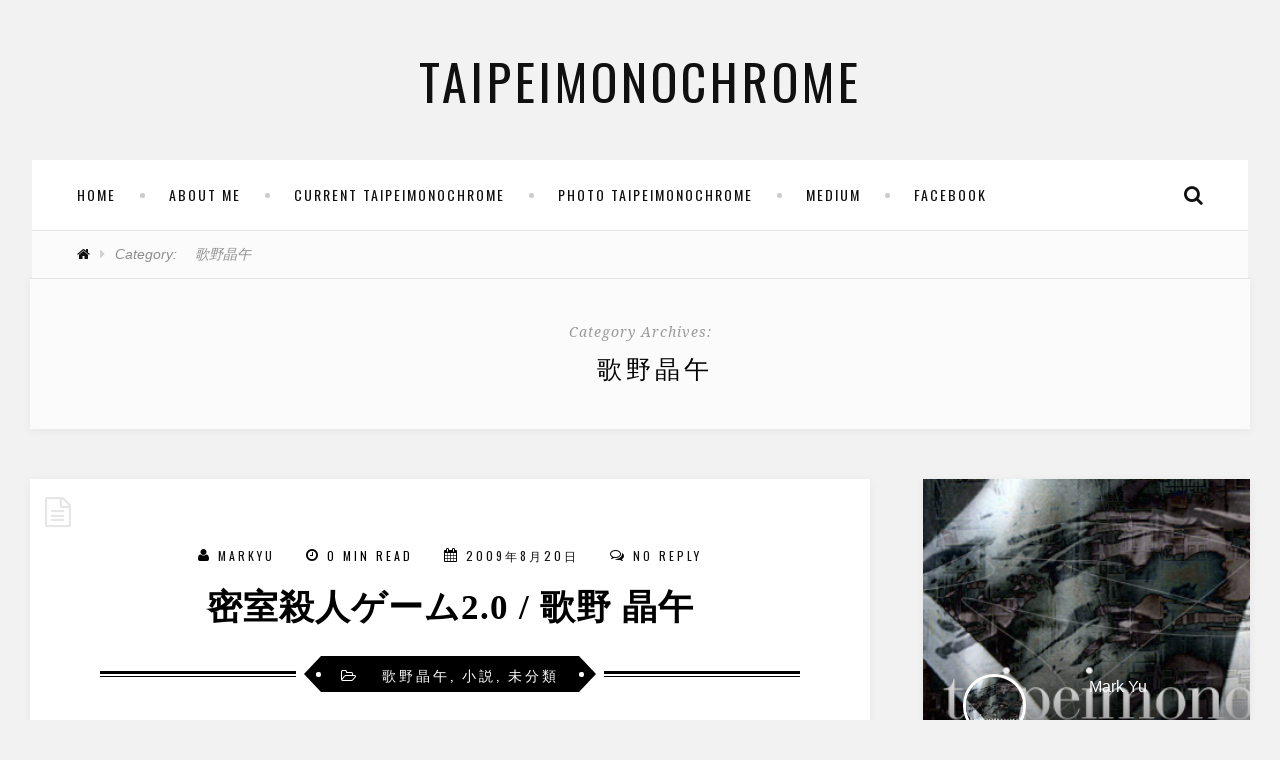

--- FILE ---
content_type: text/html; charset=UTF-8
request_url: http://old.taipeimonochrome.com/?cat=173
body_size: 17489
content:
<!DOCTYPE html>
<!--[if IE 7]>
<html class="ie ie7" lang="ja" xmlns:og="http://opengraphprotocol.org/schema/" xmlns:fb="http://www.facebook.com/2008/fbml">
<![endif]-->
<!--[if IE 8]>
<html class="ie ie8" lang="ja" xmlns:og="http://opengraphprotocol.org/schema/" xmlns:fb="http://www.facebook.com/2008/fbml">
<![endif]-->
<!--[if !(IE 7) | !(IE 8) ]><!-->
<html lang="ja" xmlns:og="http://opengraphprotocol.org/schema/" xmlns:fb="http://www.facebook.com/2008/fbml">
<head>
<meta charset="UTF-8">
<meta name="viewport" content="width=device-width">
<link rel="profile" href="http://gmpg.org/xfn/11">
<link rel="pingback" href="http://old.taipeimonochrome.com/xmlrpc.php">

<title>　歌野晶午 &#8211; taipeimonochrome</title>
<meta name='robots' content='max-image-preview:large' />
<link rel='dns-prefetch' href='//fonts.googleapis.com' />
<link rel='dns-prefetch' href='//s.w.org' />
<link rel="alternate" type="application/rss+xml" title="taipeimonochrome &raquo; フィード" href="http://old.taipeimonochrome.com/?feed=rss2" />
<link rel="alternate" type="application/rss+xml" title="taipeimonochrome &raquo; コメントフィード" href="http://old.taipeimonochrome.com/?feed=comments-rss2" />
<link rel="alternate" type="application/rss+xml" title="taipeimonochrome &raquo; 　歌野晶午 カテゴリーのフィード" href="http://old.taipeimonochrome.com/?feed=rss2&#038;cat=173" />
		<script type="text/javascript">
			window._wpemojiSettings = {"baseUrl":"https:\/\/s.w.org\/images\/core\/emoji\/13.0.1\/72x72\/","ext":".png","svgUrl":"https:\/\/s.w.org\/images\/core\/emoji\/13.0.1\/svg\/","svgExt":".svg","source":{"concatemoji":"http:\/\/old.taipeimonochrome.com\/wp-includes\/js\/wp-emoji-release.min.js?ver=5.7.14"}};
			!function(e,a,t){var n,r,o,i=a.createElement("canvas"),p=i.getContext&&i.getContext("2d");function s(e,t){var a=String.fromCharCode;p.clearRect(0,0,i.width,i.height),p.fillText(a.apply(this,e),0,0);e=i.toDataURL();return p.clearRect(0,0,i.width,i.height),p.fillText(a.apply(this,t),0,0),e===i.toDataURL()}function c(e){var t=a.createElement("script");t.src=e,t.defer=t.type="text/javascript",a.getElementsByTagName("head")[0].appendChild(t)}for(o=Array("flag","emoji"),t.supports={everything:!0,everythingExceptFlag:!0},r=0;r<o.length;r++)t.supports[o[r]]=function(e){if(!p||!p.fillText)return!1;switch(p.textBaseline="top",p.font="600 32px Arial",e){case"flag":return s([127987,65039,8205,9895,65039],[127987,65039,8203,9895,65039])?!1:!s([55356,56826,55356,56819],[55356,56826,8203,55356,56819])&&!s([55356,57332,56128,56423,56128,56418,56128,56421,56128,56430,56128,56423,56128,56447],[55356,57332,8203,56128,56423,8203,56128,56418,8203,56128,56421,8203,56128,56430,8203,56128,56423,8203,56128,56447]);case"emoji":return!s([55357,56424,8205,55356,57212],[55357,56424,8203,55356,57212])}return!1}(o[r]),t.supports.everything=t.supports.everything&&t.supports[o[r]],"flag"!==o[r]&&(t.supports.everythingExceptFlag=t.supports.everythingExceptFlag&&t.supports[o[r]]);t.supports.everythingExceptFlag=t.supports.everythingExceptFlag&&!t.supports.flag,t.DOMReady=!1,t.readyCallback=function(){t.DOMReady=!0},t.supports.everything||(n=function(){t.readyCallback()},a.addEventListener?(a.addEventListener("DOMContentLoaded",n,!1),e.addEventListener("load",n,!1)):(e.attachEvent("onload",n),a.attachEvent("onreadystatechange",function(){"complete"===a.readyState&&t.readyCallback()})),(n=t.source||{}).concatemoji?c(n.concatemoji):n.wpemoji&&n.twemoji&&(c(n.twemoji),c(n.wpemoji)))}(window,document,window._wpemojiSettings);
		</script>
		<style type="text/css">
img.wp-smiley,
img.emoji {
	display: inline !important;
	border: none !important;
	box-shadow: none !important;
	height: 1em !important;
	width: 1em !important;
	margin: 0 .07em !important;
	vertical-align: -0.1em !important;
	background: none !important;
	padding: 0 !important;
}
</style>
	<link rel='stylesheet' id='wp-block-library-css'  href='http://old.taipeimonochrome.com/wp-includes/css/dist/block-library/style.min.css?ver=5.7.14' type='text/css' media='all' />
<link rel='stylesheet' id='zl_foundation-css'  href='http://old.taipeimonochrome.com/wp-content/themes/acacia/lib/css/foundation.css?ver=1.0' type='text/css' media='all' />
<link rel='stylesheet' id='zl_font-awesome-css'  href='http://old.taipeimonochrome.com/wp-content/themes/acacia/lib/css/font-awesome.min.css?ver=1.0' type='text/css' media='all' />
<link rel='stylesheet' id='fw-theme-gfonts-css'  href='//fonts.googleapis.com/css?family=Oswald%3A400%2C300%2C700%7CNoto+Serif%3A400%2C400italic%2C700%2C700italic&#038;ver=1.0' type='text/css' media='all' />
<link rel='stylesheet' id='zl_plugins-css'  href='http://old.taipeimonochrome.com/wp-content/themes/acacia/lib/css/plugins.css?ver=1.0' type='text/css' media='all' />
<link rel='stylesheet' id='acacia-theme-style-css'  href='http://old.taipeimonochrome.com/wp-content/themes/acacia/style.css?ver=1.0' type='text/css' media='all' />
<style id='acacia-theme-style-inline-css' type='text/css'>


/* Accent */

body{
	background: #f2f2f2;
}


.loader svg path{
	fill: #CFBA7A}

.zl_widget input[type="search"],
.zl_widget input[type="text"],
.zl_widget input[type="password"],
.zl_widget input[type="email"],
.zl_content input[type="search"],
.zl_content input[type="text"],
.zl_content input[type="password"],
.zl_content input[type="email"],
.zl_content textarea,
.zl_foo_widget input[type="email"],
.zl_foo_widget input[type="search"],
.zl_foo_widget input[type="text"],
.zl_foo_widget input[type="password"],
.zl_foo_widget input[type="email"]{
	outline-color: #CFBA7A}

.comment-form input:focus, .comment-form textarea:focus,
.zl_tagcloud a:hover,
.zl_content a:hover:not(.more-link),
ul.zl_paging li a.current,
.topbarmenu > li:hover > a,
.comment-respond a:hover,
.zl_postmeta a:hover,
.zl_listpost_morelink:hover,
.zl_mainmenu4 > li.menu-item-has-children:hover > a:before,
.bypostauthor > article,
.reply a:hover ,
.zl_sg_wrap .zl_smallgridpost > em a,
.widgetsocial li a:hover i.fa,
.zl_footrd_item:hover,
.zl_acacia_next:hover, .zl_acacia_prev:hover
{
	border-color: #CFBA7A;
}

.zl_posttags a:hover{
	border-color: #CFBA7A!important;
}


.zl_mainmenu4 ul li:hover > a:before,
.zl_mainmenu4 ul li.current-menu-item > a:before,
.zl_mainmenu4 ul li.current-parent-item > a:before
{
	border-color: transparent transparent transparent #CFBA7A;
}

.zl_wideslidedesc_cat{
	-webkit-box-shadow: 0 0 0 1px #CFBA7A;
	box-shadow: 0 0 0 1px #CFBA7A;
}

.zl_footrd_post.owl-carousel .owl-controls .owl-dot:hover,
.zl_footrd_post.owl-carousel .owl-controls .owl-dot.active{
	background: #CFBA7A;
	border-color: #CFBA7A;
}

@media only screen and (min-width: 320px) and (max-width: 640px){
	.topbarmenu > li:hover > a,
	.topbarmenu ul > li:hover > a
	{
		color: #CFBA7A!important;
	}
}

/* BACKGROUND COLOR */
.zl_mainmenu ul,
.zl_tagcloud a:hover,
.zl_footer_soc input[type="submit"],
.zl_socicon li a:hover,
.zl_pagination a:not(.disabled):hover,
.comment-form input[type="submit"],
.zl_posttags a:hover,
ul.zl_paging li a.current, 
.zl_mainmenu2 ul,
.zl_mainmenu2 ul li a,
.topbarmenu ul,
.topbarmenu > li:hover > a,
.topbarmenu ul li a,
.zl_widget button,
.zl_foo_widget input[type="submit"],
.zl_foo_widget button,
.zl_mainmenu ul li a,
.m_menu_btn,
.zl_big_slide .owl-dots div:hover span,
.zl_big_slide .owl-dots div.active span,
.zl_content input[type="submit"],
.zl_mainmenu4 ul:before,
.zl_mainmenu4 > li > a:before,
.zl_featured_posts_wie .owl-nav div:hover,
.zl_wideslidedesc_readmore a:hover,
.zl_wideslidedesc_cat,
.zl_fullslide.owl-carousel .owl-controls .owl-nav div:hover,
.zl_listpost_morelink:hover,
.comment-list ul.children .bypostauthor > article:after,
.reply a:hover,
.zl_foo_widget .zl_featured_posts_wie .owl-nav div:hover,
.widgetsocial li a:hover i.fa,
.zl_acacia_more a,
.zl_acacia_next:hover, 
.zl_acacia_prev:hover,
.zl_acacai_slider_cat,
.zl_menu_expand,
.header3mobile_menu > li > a:hover,
.zl_widget input[type="email"],
.zl_widget input[type="text"],
.zl_widget input[type="password"],
.zl_widget input[type="search"]
{
	background: #CFBA7A;
}
.zl_acacai_slider_cat{
	-webkit-box-shadow: 0 0 0 1px #CFBA7A;
	box-shadow: 0 0 0 1px #CFBA7A;
}
.m_menu_btn{
	-webkit-tap-highlight-color: #CFBA7A;
}
.zl_footer_soc input[type="submit"],
.m_menu_btn,
.zl_topbar3 .zl_searchcaller:hover
{
	color: #fff;
}
.zl_big_slide .owl-dots div.active{
	-webkit-box-shadow: 0 0 0 2px #CFBA7A;
	box-shadow: 0 0 0 2px #CFBA7A;
}


/* TEXT COLOR */
.zl_mainmenu li:hover > a,
.zl_content a:not(.more-link),
.comment .url,
.zl_footerinner a:hover,
.ajaxsearchresult .row a:hover,
.twitcontent a,
.zl_mainmenu2 > li:hover > a,
.socheader li a:hover,
.zl_navmenu.light .zl_mainmenu li:hover > a,
.zl_foo_widget table#wp-calendar tr td a:hover,
.comment-respond a,
.zl_mainmenu4 > li:hover > a,
.zl_mainmenu4 ul li:hover > a,
.zl_srcinputbox .zl_ajaxsrcfire:hover > i,
.zl_datewrap span a:hover,
.zl_postmeta a:hover,
#zl_header4 .zl_searchcaller:hover,
.zl_wideslidedesc a:hover,
.breadcrumb_list li a:hover,
.widget_zl_aboutme a,
.zl_listpost .zl_post_title a:hover,
.zl_listpost .zl_list_post_meta a:hover,
.zl_listpost .zl_list_cat a:hover,
.zl_smallgridpost a:hover,
.zl_mainmenu4 > li.menu-item-has-children:hover > a:before,
.zl_gridpost .text-center a:hover,
.zl_ajax_src_rdmore,
.rp_date a,
.cat-item a:hover,
.zl_sg_wrap .zl_smallgridpost > em a:hover,
.zl_reccom li a:hover,
.foo_section.light a:hover,
.foo_section.light .rp_date a,
.foo_section.light a:hover,
.widgetsocial li a:hover,
.zl_mainmenu4 ul li.current-menu-item > a,
.zl_mainmenu4 ul li.current-menu-parent > a,
.zl_footrd_item:hover a,
.zl_acacia_slide_content a:hover,
.header3mobile_menu > li:hover > a,
.zl_recpostboigtitle:hover,
.zl_widget_recentposts li .zl_recpostsmalltitle:hover,
.header3mobile_menu ul li:hover > a
{
	color: #CFBA7A;
}
.foo_section.light a:hover{
	color: #CFBA7A!important;
}

.zl_footer_soc{
	background: #151616;
}








</style>
<link rel='stylesheet' id='acacia-responsive-css'  href='http://old.taipeimonochrome.com/wp-content/themes/acacia/lib/css/responsive.css?ver=1.0' type='text/css' media='all' />
<script type='text/javascript' src='http://old.taipeimonochrome.com/wp-includes/js/jquery/jquery.min.js?ver=3.5.1' id='jquery-core-js'></script>
<script type='text/javascript' src='http://old.taipeimonochrome.com/wp-includes/js/jquery/jquery-migrate.min.js?ver=3.3.2' id='jquery-migrate-js'></script>
<script type='text/javascript' src='http://old.taipeimonochrome.com/wp-content/themes/acacia/lib/js/vendor/modernizr.js?ver=1.0' id='zl-modernizr-js'></script>
<link rel="https://api.w.org/" href="http://old.taipeimonochrome.com/index.php?rest_route=/" /><link rel="alternate" type="application/json" href="http://old.taipeimonochrome.com/index.php?rest_route=/wp/v2/categories/173" /><link rel="EditURI" type="application/rsd+xml" title="RSD" href="http://old.taipeimonochrome.com/xmlrpc.php?rsd" />
<link rel="wlwmanifest" type="application/wlwmanifest+xml" href="http://old.taipeimonochrome.com/wp-includes/wlwmanifest.xml" /> 
<meta name="generator" content="WordPress 5.7.14" />
</head>

<body class="archive category category-iii-a category-173">
	
		<div class="zl_searchscreen">

			<div class="zlsrc_closer"></div>

			<div class="zl_formbox">
				<!-- Search Head -->
				<div class="text-center srchead">
					<h3>Instant Search</h3>
				</div> <!-- srchead -->

				<!-- Search Form -->
				<form action="http://old.taipeimonochrome.com">
					<div class="zl_srcinputbox">
						<input type="text" name="s" id="s" placeholder="Just Type and Hit Enter" autocomplete="off"/>
						<div class="loader"></div>
						<a href="#" class="zl_ajaxsrcfire"><i class="fa fa-search"></i></a>
						<div class="clear"></div>
					</div> <!-- zl_srcinputbox -->
				</form> <!-- Form -->
				<div class="clear"></div>

				<!-- AJAX SEARCH RESULTS -->
				<div class="ajaxsearchresult"></div>
				<div class="clear"></div>
			</div> <!-- zl_formbox -->
			<div class="clear"></div>
		</div> <!-- zl_searchscreen -->
			
		<header id="zl_header4" class="desktoponly">
			<div class="zl_branding_4 text-center">
				<!-- TAGLINE -->
				<h1>
<a href="http://old.taipeimonochrome.com">taipeimonochrome</a></h1>
<div class="clear"></div>
			</div>
			<div class="clear"></div>


			<!-- NAVIGATION -->
			
			<div class="zl_mainmenu_bar_4 nostck">
				<ul class="zl_mainmenu4">
					<li id="menu-item-2552" class="menu-item menu-item-type-custom menu-item-object-custom menu-item-home menu-item-2552"><a href="http://old.taipeimonochrome.com/">HOME</a></li>
<li id="menu-item-2553" class="menu-item menu-item-type-post_type menu-item-object-page menu-item-2553"><a href="http://old.taipeimonochrome.com/?page_id=2">ABOUT ME</a></li>
<li id="menu-item-2554" class="menu-item menu-item-type-custom menu-item-object-custom menu-item-2554"><a href="http://blog.taipeimonochrome.com">CURRENT TAIPEIMONOCHROME</a></li>
<li id="menu-item-2555" class="menu-item menu-item-type-custom menu-item-object-custom menu-item-2555"><a href="http://photo.taipeimonochrome.com">PHOTO TAIPEIMONOCHROME</a></li>
<li id="menu-item-2556" class="menu-item menu-item-type-custom menu-item-object-custom menu-item-2556"><a href="https://medium.com/@taipeimonochrome">Medium</a></li>
<li id="menu-item-2557" class="menu-item menu-item-type-custom menu-item-object-custom menu-item-2557"><a href="https://www.facebook.com/taipeimonochrome">FACEBOOK</a></li>
				</ul>
				<div class="clear"></div>
				<a href="#" class="zl_searchcaller"><i class="fa fa-search"></i></a>
				<div class="clear"></div>
			</div>
			<div class="clear"></div>
			<div class="zl_breadcrumbs" id="breadcrumb"><ul class="breadcrumb_list"><li><a href="http://old.taipeimonochrome.com"><i class="fa fa-home"></i></a></li><li class="zl_bc_delimieter"><i class="fa fa-caret-right"></i></li><li class="current">Category: 　歌野晶午</li></ul></div>		</header>
		<!-- MOBILE HEADER 3 -->
		<div class="header3mobile mobileonly">
			
			<div class="m_header3_logo">
				<h1><a href="http://old.taipeimonochrome.com">taipeimonochrome</a></h1>			</div>
			<div class="clear"></div>
			<div class="m_header_3_topbar">
				<div class="row">
					<div class="column small-12">
						<a href="#" class="m_header3_menuswitch"><i class="fa fa-bars"></i> Navigation</a>
						<a href="#" class="zl_searchcaller"><i class="fa fa-search"></i></a>
					</div>
				</div>
				<div class="clear"></div>
				<ul class="header3mobile_menu">
					<li class="menu-item menu-item-type-custom menu-item-object-custom menu-item-home menu-item-2552"><a href="http://old.taipeimonochrome.com/">HOME</a></li>
<li class="menu-item menu-item-type-post_type menu-item-object-page menu-item-2553"><a href="http://old.taipeimonochrome.com/?page_id=2">ABOUT ME</a></li>
<li class="menu-item menu-item-type-custom menu-item-object-custom menu-item-2554"><a href="http://blog.taipeimonochrome.com">CURRENT TAIPEIMONOCHROME</a></li>
<li class="menu-item menu-item-type-custom menu-item-object-custom menu-item-2555"><a href="http://photo.taipeimonochrome.com">PHOTO TAIPEIMONOCHROME</a></li>
<li class="menu-item menu-item-type-custom menu-item-object-custom menu-item-2556"><a href="https://medium.com/@taipeimonochrome">Medium</a></li>
<li class="menu-item menu-item-type-custom menu-item-object-custom menu-item-2557"><a href="https://www.facebook.com/taipeimonochrome">FACEBOOK</a></li>
				</ul>
				<div class="clear"></div>
			</div>
			

			<div class="clear"></div>
		</div>

		<div class="clear"></div>
	
	<div class="zl_page_info zl_whitebox">
		<h1 class="page-title">
			<em>Category Archives:</em><br>　歌野晶午		</h1>
	</div>

	
	<!-- ooooooooooooooooooooooooooooooooooooooooooooo
	CONTENT
	oooooooooooooooooooooooooooooooooooooooooooooo -->
	<div id="zl_maincontent" class="is_sidebar  right-sidebar default" data-sticky_parent>

		
		<div id="zl_blogroll" data-sticky_column>
			<div class="zlarticlelist">
				<div class="grid-sizer"></div>
	  			<div class="gutter-sizer"></div>
				

<!-- ZL POST -->
<article id="post-2026" class="zl_post post-2026 post type-post status-publish format-standard hentry category-iii-a category-aa category-1" itemprop="blogPost" itemscope itemtype="https://schema.org/BlogPosting">
	<header>
				<div class="zl_postmeta text-center">
			<span>
									<i class="fa fa-user"></i> <a href="http://old.taipeimonochrome.com/?author=1" title="markyu の投稿" rel="author">markyu</a>								
									<i class="fa fa-clock-o"></i> 0 Min Read								
									<i class="fa fa-calendar"></i> <a href="http://old.taipeimonochrome.com/?p=2026">2009年8月20日</a> 
								
									<i class="fa fa-comments-o"></i> <a href="http://old.taipeimonochrome.com/?p=2026#respond">No Reply</a> 
							</span>
		</div>
		<div class="clear"></div>
				<!-- POST TITLE -->
		<h2 class="zl_post_title entry-title" itemprop="headline name"><a href="http://old.taipeimonochrome.com/?p=2026" rel="bookmark">密室殺人ゲーム2.0 / 歌野 晶午</a></h2>		<div class="clear"></div>

					<!-- POST META -->
			<div class="zl_datewrap">
				<div class="small-12 column text-center">
					<span>
						<i class="fa fa-folder-open-o"></i> <a href="http://old.taipeimonochrome.com/?cat=173" rel="category">　歌野晶午</a>, <a href="http://old.taipeimonochrome.com/?cat=82" rel="category">小説</a>, <a href="http://old.taipeimonochrome.com/?cat=1" rel="category">未分類</a>					</span>
				</div>
				<div class="clear"></div>
			</div>
			<div class="clear"></div>
				

	</header>
	

	
	
			
	<div class="entry-content zl_content" itemprop="articleBody">
		<p><img id="image2025" src="http://old.taipeimonochrome.com/wp-content/uploads/2009/08/20090820.jpg" alt="20090820.jpg" /><a href="http://old.taipeimonochrome.com/index.php?p=1000">「密室殺人ゲーム王手飛車取り」</a>の続編、――といっても、「王手飛車取り」のラストがアレであんなことになっちゃっているのに続編とはこれいかに、というのは恐らくは本書に手に取られた読者の殆どが疑問に思われるところでしょうが、物語はそんな読者の疑問は完全にスルーしてズンズン進んでいきます。</p>
<p>頭狂人をはじめとする面々がウエブカメラを使ってチャットしながら推理ゲームに興じる、という構成は完全に前作を踏襲しているものの、本作ではこの密室殺人ゲームが冒頭に引用されているWeb2.0をなぞるような拡散を見せており、社会的な問題になっていることが最初の「次は誰が殺しますか」で提示されていきます。そして前作からのこうした変化深化が後半、絶妙なトリックの仕込みであったことが明らかにされる結構が素晴らしい。</p>
<p>「次は誰が殺しますか」では、密室殺人ゲームに興じるメンバーの他にもこのゲームを行っていると思しきグループの犯行とその様態について推理を行っていくのですが、暗号を端緒としたゲームまみれのミッシングリンクに本格ミステリならではの遊び心をふんだんに盛り込んだやり過ぎ感覚はノッケから暴走気味。</p>
<p>犯行現場のあるブツに残されていた印が意味するところは何、というところがこの次なる殺人を暗示するものであることが示されながらも、その「真相」はこの殺人がゲームであるがゆえに成立するという破天荒ぶり。</p>
<p>最初からこれだけ飛ばしていたらいったい最後はどうなっちゃうノ、というこちらの心配をよそに、続く「密室などない」で軽く流したあとの「切り裂きジャック三十分の孤独」はバラバラ殺人に不可能趣味溢れるバカミス的トリックがはじけた逸品で、犯行が延期された所以など、この犯行方法を推理するための手掛かりは十二分に提示されながらも、人間が描けていないとかドラマがないとかの古くさい批判を嘲笑するかのごとき、ゲームだからこそこのむちゃくちゃなトリックは収録篇中、もっとも奇天烈な一編となっています。</p>
<p>前作は、動機もヘッタクレもないゲームであるがゆえのコロシに本格の趣向溢れる事件を添えた展開から、次第に一人の人物のドラマへとフォーカスされていくという結構だった譯ですが、続編となる本作はそのあたりが少しばかり異なります。もちろんそうした人間ドラマを描写する方向へと傾斜していく後半の展開があったからこそ、最後の結末が見事にハジけたのが前作だとすれば、本作ではそうした人間関係から必然的に生じるドラマさえもトリックに転用してしまうという極惡ぶりが際立っており、このあたりの狙いが見えてくるのが、「相当な悪魔」。</p>
<p>アリバイを成立させるための悪魔で鬼畜なトリックというのが売りながら、そのトリックの中の何が鬼畜なのか、というあたりを、この前のバラバラ殺人というスプラッタで魅せてくれた「切り裂きジャック」と対置させつつ、さりげなく誤導を効かせているあたりの演出がニクい。</p>
<p>東京神奈川にいたのに大阪で犯行を行うという究極のアリバイトリック、――といっても、フツーのミステリ読みだったらその犯行場所を疑ってかかるのは必然で、実際、密室ゲームのメンバーたちもそうした方法を踏襲しながら推理を進めていくのですが、本作の鬼畜ぶりが、最新のデバイスなどを駆使しながら成し遂げたこのトリックが明かされた後に語られていくという結構もいい。</p>
<p>複雑なトリックを駆使したゲームゆえのコロシの背景に、ドラマから生じ得る人間関係が隠されていたことが明かされたその瞬間、その鬼畜ぶりゆえに再びゲームへ転じるという構成が見事で、こうした人間関係を転用した鬼畜トリックが、続く二編ではさりげなくメンバーの間に疑心暗鬼を生じさせるという見せ方も盤石です。</p>
<p>「三つの閂」は「密室などない」と同様、箸休めともいえる軽さのたった一編ながら、最後の「密室よ、さらば」では、メンバー間の人間関係にフォーカスしていきます。とはいえ、最後の幕引きは前作のやり過ぎぶりに比べるとややおとなしめ。</p>
<p>最後の最後へとってつけたように「ドラマ」の出涸らしみたいなものが明かされるところは恐らく意見が分かれるところではないかと推察されるものの、前作が、推理合戦というゲームの語りから一人の登場人物にフォーカスした人間ドラマへと回帰していく構成だったとすると、本作ではそうした人間ドラマをもゲームの中に取り込んでしまった以上、人間関係から生じるドラマを放擲して一人物の主観の中に引きこもってしまうこの幕引きは寧ろ必然、といえるのカモしれません。</p>
<p>個人的には、後半にドラマを生じる構成へと流れていった前作の方が好みながら、各編に盛り込まれたミステリのとして趣向は本作の方が上で、特に「切り裂きジャック」のウップオエップなバカミスぶりと、小説的なドラマをもゲームの中のトリックへと還元してしまうやり過ぎぶりが光る「相当な悪魔」から、前作との連關と謎を解き明かしてみせる展開は見事としかいいようがありません。</p>
<p>まさに歌野氏がジャケ裏で述べている通りに「同一線上から少しだけずらした驚きを提供する」という狙いが見事に決まった一冊で、シリーズものとしての世界観に「拡散することなく奥行き」を持たせた風格もまた見事。それでいて作品世界の実際はタイトルにある2.0をなぞるように激しい拡散を魅せているという皮肉ぶりもステキで、前作のファンであれば十二分に愉しめるのではないでしょうか。オススメ、でしょう。</p>
		<!-- oooooooooooooooooooooooooooooooooo
		Tags
		oooooooooooooooooooooooooooooooooooo-->
			</div><!-- .entry-content -->
		
	<div class="clear"></div>
			<footer>
		<div class="zl_post_footer">
			<div class="small-12 column text-center">
								<!-- SOCIAL SHARE - data-via="subrotoazhari"  -->
				<div class="links">
					<a href="#" data-type="twitter" data-url="http://old.taipeimonochrome.com/?p=2026" data-description="密室殺人ゲーム2.0 / 歌野 晶午" class="prettySocial fa fa-twitter"></a>
					<a href="#" data-type="facebook" data-url="http://old.taipeimonochrome.com/?p=2026" data-title="http://old.taipeimonochrome.com/?p=2026" data-description="「密室殺人ゲーム王手飛車取り」の続編、――といっても、「王手飛車取り」のラストがアレであんなことになっちゃっているのに続編とはこれいかに、というのは恐らくは本書に手に取られた読者の殆どが疑問に思われるところでしょうが、物 [&hellip;]" data-media="" class="prettySocial fa fa-facebook"></a>
					<a href="#" data-type="googleplus" data-url="http://old.taipeimonochrome.com/?p=2026" data-description="「密室殺人ゲーム王手飛車取り」の続編、――といっても、「王手飛車取り」のラストがアレであんなことになっちゃっているのに続編とはこれいかに、というのは恐らくは本書に手に取られた読者の殆どが疑問に思われるところでしょうが、物 [&hellip;]" class="prettySocial fa fa-google-plus"></a>
					<a href="#" data-type="pinterest" data-url="http://old.taipeimonochrome.com/?p=2026" data-description="「密室殺人ゲーム王手飛車取り」の続編、――といっても、「王手飛車取り」のラストがアレであんなことになっちゃっているのに続編とはこれいかに、というのは恐らくは本書に手に取られた読者の殆どが疑問に思われるところでしょうが、物 [&hellip;]" data-media="" class="prettySocial fa fa-pinterest"></a>
					<a href="#" data-type="linkedin" data-url="http://old.taipeimonochrome.com/?p=2026" data-title="http://old.taipeimonochrome.com/?p=2026" data-description="「密室殺人ゲーム王手飛車取り」の続編、――といっても、「王手飛車取り」のラストがアレであんなことになっちゃっているのに続編とはこれいかに、というのは恐らくは本書に手に取られた読者の殆どが疑問に思われるところでしょうが、物 [&hellip;]" data-media="" class="prettySocial fa fa-linkedin"></a>
					
				</div>
				<div class="clear"></div>
			</div>
			<div class="clear"></div>
		</div>
	</footer>
	<div class="clear"></div>
</article> <!-- .zl_post -->


<!-- ZL POST -->
<article id="post-2020" class="zl_post post-2020 post type-post status-publish format-standard hentry category-iii-a category-ei-aaaai category-ayeu-o category-ao-ey category-aa category-1" itemprop="blogPost" itemscope itemtype="https://schema.org/BlogPosting">
	<header>
				<div class="zl_postmeta text-center">
			<span>
									<i class="fa fa-user"></i> <a href="http://old.taipeimonochrome.com/?author=1" title="markyu の投稿" rel="author">markyu</a>								
									<i class="fa fa-clock-o"></i> 0 Min Read								
									<i class="fa fa-calendar"></i> <a href="http://old.taipeimonochrome.com/?p=2020">2009年8月10日</a> 
								
									<i class="fa fa-comments-o"></i> <a href="http://old.taipeimonochrome.com/?p=2020#respond">No Reply</a> 
							</span>
		</div>
		<div class="clear"></div>
				<!-- POST TITLE -->
		<h2 class="zl_post_title entry-title" itemprop="headline name"><a href="http://old.taipeimonochrome.com/?p=2020" rel="bookmark">9の扉 リレー短編集 / 北村 薫, 法月 綸太郎, 殊能 将之, 鳥飼 否宇, 麻耶 雄嵩, 竹本 健治, 貫井 徳郎, 歌野 昌午, 辻村 深月</a></h2>		<div class="clear"></div>

					<!-- POST META -->
			<div class="zl_datewrap">
				<div class="small-12 column text-center">
					<span>
						<i class="fa fa-folder-open-o"></i> <a href="http://old.taipeimonochrome.com/?cat=173" rel="category">　歌野晶午</a>, <a href="http://old.taipeimonochrome.com/?cat=179" rel="category">　法月綸太郎</a>, <a href="http://old.taipeimonochrome.com/?cat=194" rel="category">　竹本健治</a>, <a href="http://old.taipeimonochrome.com/?cat=70" rel="category">　鳥飼否宇</a>, <a href="http://old.taipeimonochrome.com/?cat=82" rel="category">小説</a>, <a href="http://old.taipeimonochrome.com/?cat=1" rel="category">未分類</a>					</span>
				</div>
				<div class="clear"></div>
			</div>
			<div class="clear"></div>
				

	</header>
	

	
	
			
	<div class="entry-content zl_content" itemprop="articleBody">
		<p><img id="image2019" src="http://old.taipeimonochrome.com/wp-content/uploads/2009/08/20090810.jpg" alt="20090810.jpg" />リレー小説だけれども短編というところがミソで、例えば本格ミステリ寄りにおけるリレー小説の怪作にして傑作である「堕天使殺人事件」などとは違い、やり過ぎでハッチャけたお遊びは皆無。それぞれの作家が持ち味を存分に生かして綺麗にまとめた短編を取りそろえたという一冊ながら、やはりリレーという趣向に目をやって、その連關の技巧を愉しみたいところです。</p>
<p>それぞれのあらすじは敢えて割愛するとして、簡単に「お題」だけを並べておくと、北村氏から引き継いだ法月氏が「猫」、殊能氏が「コウモリ」、鳥飼氏が「芸人」、麻耶氏が「スコッチ」、竹本氏が「蜻蛉」、貫井氏が「飛び石」、歌野氏が「一千万」、トリを飾る辻村嬢が「サクラ」となっています。</p>
<p>「くしゅん」で見せた北村氏の猫ネタが辻村嬢の「さくら日和」で最後に美しき連關を見せるという纏め方がまず秀逸。一方、そうした最初と最後の繋がりとは対照的に、中盤の「コウモリ」から「芸人」へと飛躍するところのカオスや、「飛び石」から「一千万円」というバトンがミステリとしての極上の味を醸し出しているところなど、なかなか見所の多い一冊となっているところもいい。</p>
<p>リレー小説としての「引き継ぎ」に目をやると、うまいな、と思ったのが殊能氏のブッ飛んだ作風をしっかりと自分のキャラに取り込んでブラックな短編へと仕上げてみせた鳥飼氏の「ブラックジョーク」。殊能氏のキャラもこの物語世界に取り込まれると何だかありえるようにも思えてくるのが摩訶不思議なら、フツーの「ちょっと泣ける」話に転じていくのかと思っていたら、思わぬ「事実」が思わぬところで明かされてオチとなる結構も素晴らしい。</p>
<p>鳥飼氏の物語世界と設定をしっかりと引き継いで手堅くまとめた麻耶氏の「バッド・テイスト」から竹本氏への繋がりにはやや物足りなさを感じるものの、その後に続く貫井氏の「帳尻」から歌野氏「母ちゃん、おれだよ、おれおれ」へと繋がるところは本作中、最大の見所といっても良いくらいの連携が光ります。</p>
<p>大金を盗まれる、家族がひどいことになった男の悲惨話を軽めのテイストで流してしっかりと着地させた「帳尻」から、何ともな話を展開させた「母ちゃん……」のハジけぶりが素晴らしい。「帳尻」の語り手である「おれ」には見えていなかったところから思わぬ事件を端緒に脇役が激しい演技を見せるという逸品で、ひねりを加えた黒いオチも「帳尻」の幕引きと合わせる形でシッカリと決めているところも面白い。</p>
<p>こうしたブラックさ、軽さの風格から最後はどう落ち着くのかと思っていると、辻村嬢の「さくら日和」は、最初の北村氏の猫ネタも絡め、最後にはしっかりとバトンを手渡す趣向まで添えてみせるという幕引きが心憎い。</p>
<p>ミステリ的に見れば、現代本格では手番ともいえるあるネタを用いて、語り手の母親が語ってみせた「サクラ」の意味にちょっとした仕掛けを凝らしい、引き寄せるものにささやかな誤導を凝らしつつヒロインの心の綾を綺麗に描き出している結構が素晴らしい。</p>
<p>勿論、こうしたミステリ的な技巧面から本作を讀み解くのも一興ながら、個人的には、冒頭で北村氏が紡ぎ出した空気感を継承して次なるバトンの行く先を定めてみせたラスト四行のうまさに感心至極。</p>
<p>またリレー小説といえば、後書きも見逃せない譯ですが、今回はトリをつとめた辻村嬢から始まっているのが面白いと感じました。リレーの第一走者であった北村氏が、辻村嬢の見事な技巧にこたえるかたちで後書きを決めているところも、一冊のリレー短編集として非常にうまくまとまっているように感じられるところも好印象、――というわけで、個性的な作家の短編を取りそろえながら、辻村嬢の華麗なる技巧によって癒やしの一冊へと昇華された本作、個人的には北村辻村両氏の隠れた連携プレーがツボだったのですけれど、殊能氏の新作が読める！というだけでも買いの一冊という方もいるのではないでしょうか。</p>
		<!-- oooooooooooooooooooooooooooooooooo
		Tags
		oooooooooooooooooooooooooooooooooooo-->
			</div><!-- .entry-content -->
		
	<div class="clear"></div>
			<footer>
		<div class="zl_post_footer">
			<div class="small-12 column text-center">
								<!-- SOCIAL SHARE - data-via="subrotoazhari"  -->
				<div class="links">
					<a href="#" data-type="twitter" data-url="http://old.taipeimonochrome.com/?p=2020" data-description="9の扉 リレー短編集 / 北村 薫, 法月 綸太郎, 殊能 将之, 鳥飼 否宇, 麻耶 雄嵩, 竹本 健治, 貫井 徳郎, 歌野" class="prettySocial fa fa-twitter"></a>
					<a href="#" data-type="facebook" data-url="http://old.taipeimonochrome.com/?p=2020" data-title="http://old.taipeimonochrome.com/?p=2020" data-description="リレー小説だけれども短編というところがミソで、例えば本格ミステリ寄りにおけるリレー小説の怪作にして傑作である「堕天使殺人事件」などとは違い、やり過ぎでハッチャけたお遊びは皆無。それぞれの作家が持ち味を存分に生かして綺麗に [&hellip;]" data-media="" class="prettySocial fa fa-facebook"></a>
					<a href="#" data-type="googleplus" data-url="http://old.taipeimonochrome.com/?p=2020" data-description="リレー小説だけれども短編というところがミソで、例えば本格ミステリ寄りにおけるリレー小説の怪作にして傑作である「堕天使殺人事件」などとは違い、やり過ぎでハッチャけたお遊びは皆無。それぞれの作家が持ち味を存分に生かして綺麗に [&hellip;]" class="prettySocial fa fa-google-plus"></a>
					<a href="#" data-type="pinterest" data-url="http://old.taipeimonochrome.com/?p=2020" data-description="リレー小説だけれども短編というところがミソで、例えば本格ミステリ寄りにおけるリレー小説の怪作にして傑作である「堕天使殺人事件」などとは違い、やり過ぎでハッチャけたお遊びは皆無。それぞれの作家が持ち味を存分に生かして綺麗に [&hellip;]" data-media="" class="prettySocial fa fa-pinterest"></a>
					<a href="#" data-type="linkedin" data-url="http://old.taipeimonochrome.com/?p=2020" data-title="http://old.taipeimonochrome.com/?p=2020" data-description="リレー小説だけれども短編というところがミソで、例えば本格ミステリ寄りにおけるリレー小説の怪作にして傑作である「堕天使殺人事件」などとは違い、やり過ぎでハッチャけたお遊びは皆無。それぞれの作家が持ち味を存分に生かして綺麗に [&hellip;]" data-media="" class="prettySocial fa fa-linkedin"></a>
					
				</div>
				<div class="clear"></div>
			</div>
			<div class="clear"></div>
		</div>
	</footer>
	<div class="clear"></div>
</article> <!-- .zl_post -->
				<div class="clear"></div>
			</div> <!-- END .zlarticlelist -->
			<div class="clear"></div>
			
				<!-- PAGINATION -->
	<div class="zl_pagination row">
		<div class="row">
			<div class="large-6 column">
				<a href="http://old.taipeimonochrome.com/?cat=173&#038;paged=2" ><i class="fa fa-long-arrow-left"></i> Older Entries</a>			</div>
			<div class="large-6 column">
							</div>
		</div>
		<div class="clear"></div>
	</div>
	<div class="clear"></div>
				<div class="clear"></div>
		</div> <!-- END #zl_blogroll -->

		<!-- ooooooooooooooooooooooooooooooooooooooooooooo
SIDEBAR
oooooooooooooooooooooooooooooooooooooooooooooo -->
<div id="zl_sidebar" data-sticky_column class="">

	<div class="zl_aboutmebox zl_widget">
	<div class="aboutcover">
					<img src="http://old.taipeimonochrome.com/wp-content/uploads/2017/01/image_logo.png" alt="" />
				<div class="aboutdetail">
			<div class="about_inner">
									<img src="http://old.taipeimonochrome.com/wp-content/uploads/2017/01/image_logo.png" alt="" />
								
				Mark Yu <br>
			</div>
		</div>
		<div class="clear"></div>
	</div>
	<div class="widget_zl_aboutme">		
		サーバの刷新に伴い、新ブログに移行しました。今後は<a href="http://blog.taipeimonochrome.com/">こちら</a>をご覧ください		<div class="clear"></div>
		
		<div class="clear"></div>
	</div>
	<div class="clear"></div>
</div>

		<div class="zl_widget" id="recent-posts-2">
		<h3 class="zl_widtitle"><span>最近の投稿</span></h3>
		<ul>
											<li>
					<a href="http://old.taipeimonochrome.com/?p=2550">新ブログに移行しました。</a>
									</li>
											<li>
					<a href="http://old.taipeimonochrome.com/?p=2548">墓地裏の家 / 倉野 憲比古</a>
									</li>
											<li>
					<a href="http://old.taipeimonochrome.com/?p=2546">生霊の如き重るもの / 三津田 信三</a>
									</li>
											<li>
					<a href="http://old.taipeimonochrome.com/?p=2544">怪談実話系 4―書き下ろし怪談文芸競作集 / 加門七海 福澤徹三 中山市朗 伊藤三巳華 小池壮彦 安曇潤平 松村進吉 牧野修 岩井志麻子 工藤美代子</a>
									</li>
											<li>
					<a href="http://old.taipeimonochrome.com/?p=2542">新宿遊女奇譚 / 岡部 えつ</a>
									</li>
					</ul>

		<div class="clear"></div></div><div class="zl_widget" id="archives-2"><h3 class="zl_widtitle"><span>アーカイブ</span></h3>
			<ul>
					<li><a href='http://old.taipeimonochrome.com/?m=201109'>2011年9月</a></li>
	<li><a href='http://old.taipeimonochrome.com/?m=201107'>2011年7月</a></li>
	<li><a href='http://old.taipeimonochrome.com/?m=201106'>2011年6月</a></li>
	<li><a href='http://old.taipeimonochrome.com/?m=201105'>2011年5月</a></li>
	<li><a href='http://old.taipeimonochrome.com/?m=201104'>2011年4月</a></li>
	<li><a href='http://old.taipeimonochrome.com/?m=201103'>2011年3月</a></li>
	<li><a href='http://old.taipeimonochrome.com/?m=201102'>2011年2月</a></li>
	<li><a href='http://old.taipeimonochrome.com/?m=201101'>2011年1月</a></li>
	<li><a href='http://old.taipeimonochrome.com/?m=201012'>2010年12月</a></li>
	<li><a href='http://old.taipeimonochrome.com/?m=201011'>2010年11月</a></li>
	<li><a href='http://old.taipeimonochrome.com/?m=201010'>2010年10月</a></li>
	<li><a href='http://old.taipeimonochrome.com/?m=201009'>2010年9月</a></li>
	<li><a href='http://old.taipeimonochrome.com/?m=201008'>2010年8月</a></li>
	<li><a href='http://old.taipeimonochrome.com/?m=201007'>2010年7月</a></li>
	<li><a href='http://old.taipeimonochrome.com/?m=201006'>2010年6月</a></li>
	<li><a href='http://old.taipeimonochrome.com/?m=201005'>2010年5月</a></li>
	<li><a href='http://old.taipeimonochrome.com/?m=201004'>2010年4月</a></li>
	<li><a href='http://old.taipeimonochrome.com/?m=201003'>2010年3月</a></li>
	<li><a href='http://old.taipeimonochrome.com/?m=201002'>2010年2月</a></li>
	<li><a href='http://old.taipeimonochrome.com/?m=201001'>2010年1月</a></li>
	<li><a href='http://old.taipeimonochrome.com/?m=200912'>2009年12月</a></li>
	<li><a href='http://old.taipeimonochrome.com/?m=200911'>2009年11月</a></li>
	<li><a href='http://old.taipeimonochrome.com/?m=200910'>2009年10月</a></li>
	<li><a href='http://old.taipeimonochrome.com/?m=200909'>2009年9月</a></li>
	<li><a href='http://old.taipeimonochrome.com/?m=200908'>2009年8月</a></li>
	<li><a href='http://old.taipeimonochrome.com/?m=200907'>2009年7月</a></li>
	<li><a href='http://old.taipeimonochrome.com/?m=200906'>2009年6月</a></li>
	<li><a href='http://old.taipeimonochrome.com/?m=200905'>2009年5月</a></li>
	<li><a href='http://old.taipeimonochrome.com/?m=200904'>2009年4月</a></li>
	<li><a href='http://old.taipeimonochrome.com/?m=200903'>2009年3月</a></li>
	<li><a href='http://old.taipeimonochrome.com/?m=200902'>2009年2月</a></li>
	<li><a href='http://old.taipeimonochrome.com/?m=200901'>2009年1月</a></li>
	<li><a href='http://old.taipeimonochrome.com/?m=200812'>2008年12月</a></li>
	<li><a href='http://old.taipeimonochrome.com/?m=200811'>2008年11月</a></li>
	<li><a href='http://old.taipeimonochrome.com/?m=200810'>2008年10月</a></li>
	<li><a href='http://old.taipeimonochrome.com/?m=200809'>2008年9月</a></li>
	<li><a href='http://old.taipeimonochrome.com/?m=200808'>2008年8月</a></li>
	<li><a href='http://old.taipeimonochrome.com/?m=200807'>2008年7月</a></li>
	<li><a href='http://old.taipeimonochrome.com/?m=200806'>2008年6月</a></li>
	<li><a href='http://old.taipeimonochrome.com/?m=200805'>2008年5月</a></li>
	<li><a href='http://old.taipeimonochrome.com/?m=200804'>2008年4月</a></li>
	<li><a href='http://old.taipeimonochrome.com/?m=200803'>2008年3月</a></li>
	<li><a href='http://old.taipeimonochrome.com/?m=200802'>2008年2月</a></li>
	<li><a href='http://old.taipeimonochrome.com/?m=200801'>2008年1月</a></li>
	<li><a href='http://old.taipeimonochrome.com/?m=200712'>2007年12月</a></li>
	<li><a href='http://old.taipeimonochrome.com/?m=200711'>2007年11月</a></li>
	<li><a href='http://old.taipeimonochrome.com/?m=200710'>2007年10月</a></li>
	<li><a href='http://old.taipeimonochrome.com/?m=200709'>2007年9月</a></li>
	<li><a href='http://old.taipeimonochrome.com/?m=200708'>2007年8月</a></li>
	<li><a href='http://old.taipeimonochrome.com/?m=200707'>2007年7月</a></li>
	<li><a href='http://old.taipeimonochrome.com/?m=200706'>2007年6月</a></li>
	<li><a href='http://old.taipeimonochrome.com/?m=200705'>2007年5月</a></li>
	<li><a href='http://old.taipeimonochrome.com/?m=200704'>2007年4月</a></li>
	<li><a href='http://old.taipeimonochrome.com/?m=200703'>2007年3月</a></li>
	<li><a href='http://old.taipeimonochrome.com/?m=200702'>2007年2月</a></li>
	<li><a href='http://old.taipeimonochrome.com/?m=200701'>2007年1月</a></li>
	<li><a href='http://old.taipeimonochrome.com/?m=200612'>2006年12月</a></li>
	<li><a href='http://old.taipeimonochrome.com/?m=200611'>2006年11月</a></li>
	<li><a href='http://old.taipeimonochrome.com/?m=200610'>2006年10月</a></li>
	<li><a href='http://old.taipeimonochrome.com/?m=200609'>2006年9月</a></li>
	<li><a href='http://old.taipeimonochrome.com/?m=200608'>2006年8月</a></li>
	<li><a href='http://old.taipeimonochrome.com/?m=200607'>2006年7月</a></li>
	<li><a href='http://old.taipeimonochrome.com/?m=200606'>2006年6月</a></li>
	<li><a href='http://old.taipeimonochrome.com/?m=200605'>2006年5月</a></li>
	<li><a href='http://old.taipeimonochrome.com/?m=200604'>2006年4月</a></li>
	<li><a href='http://old.taipeimonochrome.com/?m=200603'>2006年3月</a></li>
	<li><a href='http://old.taipeimonochrome.com/?m=200602'>2006年2月</a></li>
	<li><a href='http://old.taipeimonochrome.com/?m=200601'>2006年1月</a></li>
	<li><a href='http://old.taipeimonochrome.com/?m=200512'>2005年12月</a></li>
	<li><a href='http://old.taipeimonochrome.com/?m=200511'>2005年11月</a></li>
	<li><a href='http://old.taipeimonochrome.com/?m=200510'>2005年10月</a></li>
	<li><a href='http://old.taipeimonochrome.com/?m=200509'>2005年9月</a></li>
	<li><a href='http://old.taipeimonochrome.com/?m=200508'>2005年8月</a></li>
	<li><a href='http://old.taipeimonochrome.com/?m=200507'>2005年7月</a></li>
	<li><a href='http://old.taipeimonochrome.com/?m=200506'>2005年6月</a></li>
	<li><a href='http://old.taipeimonochrome.com/?m=200505'>2005年5月</a></li>
	<li><a href='http://old.taipeimonochrome.com/?m=200504'>2005年4月</a></li>
	<li><a href='http://old.taipeimonochrome.com/?m=200503'>2005年3月</a></li>
	<li><a href='http://old.taipeimonochrome.com/?m=200502'>2005年2月</a></li>
	<li><a href='http://old.taipeimonochrome.com/?m=200501'>2005年1月</a></li>
	<li><a href='http://old.taipeimonochrome.com/?m=200412'>2004年12月</a></li>
	<li><a href='http://old.taipeimonochrome.com/?m=200411'>2004年11月</a></li>
	<li><a href='http://old.taipeimonochrome.com/?m=200410'>2004年10月</a></li>
			</ul>

			<div class="clear"></div></div><div class="zl_widget" id="categories-2"><h3 class="zl_widtitle"><span>カテゴリー</span></h3>
			<ul>
					<li class="cat-item cat-item-90"><a href="http://old.taipeimonochrome.com/?cat=90">　VOFAN</a>
</li>
	<li class="cat-item cat-item-4"><a href="http://old.taipeimonochrome.com/?cat=4">　あせごのまん</a>
</li>
	<li class="cat-item cat-item-91"><a href="http://old.taipeimonochrome.com/?cat=91">　ほしおさなえ</a>
</li>
	<li class="cat-item cat-item-92"><a href="http://old.taipeimonochrome.com/?cat=92">　三橋一夫</a>
</li>
	<li class="cat-item cat-item-5"><a href="http://old.taipeimonochrome.com/?cat=5">　三津田信三</a>
</li>
	<li class="cat-item cat-item-93"><a href="http://old.taipeimonochrome.com/?cat=93">　三浦しをん</a>
</li>
	<li class="cat-item cat-item-94"><a href="http://old.taipeimonochrome.com/?cat=94">　三雲岳斗</a>
</li>
	<li class="cat-item cat-item-95"><a href="http://old.taipeimonochrome.com/?cat=95">　中町信</a>
</li>
	<li class="cat-item cat-item-96"><a href="http://old.taipeimonochrome.com/?cat=96">　乙一</a>
</li>
	<li class="cat-item cat-item-6"><a href="http://old.taipeimonochrome.com/?cat=6">　九把刀</a>
</li>
	<li class="cat-item cat-item-97"><a href="http://old.taipeimonochrome.com/?cat=97">　乾くるみ</a>
</li>
	<li class="cat-item cat-item-98"><a href="http://old.taipeimonochrome.com/?cat=98">　二階堂黎人</a>
</li>
	<li class="cat-item cat-item-99"><a href="http://old.taipeimonochrome.com/?cat=99">　伊坂幸太郎</a>
</li>
	<li class="cat-item cat-item-100"><a href="http://old.taipeimonochrome.com/?cat=100">　伯方雪日</a>
</li>
	<li class="cat-item cat-item-101"><a href="http://old.taipeimonochrome.com/?cat=101">　佐々木丸美</a>
</li>
	<li class="cat-item cat-item-102"><a href="http://old.taipeimonochrome.com/?cat=102">　佐々木俊介</a>
</li>
	<li class="cat-item cat-item-103"><a href="http://old.taipeimonochrome.com/?cat=103">　佐藤正午</a>
</li>
	<li class="cat-item cat-item-7"><a href="http://old.taipeimonochrome.com/?cat=7">　佐野洋</a>
</li>
	<li class="cat-item cat-item-8"><a href="http://old.taipeimonochrome.com/?cat=8">　佐飛 通俊</a>
</li>
	<li class="cat-item cat-item-104"><a href="http://old.taipeimonochrome.com/?cat=104">　倉橋由美子</a>
</li>
	<li class="cat-item cat-item-105"><a href="http://old.taipeimonochrome.com/?cat=105">　倉知淳</a>
</li>
	<li class="cat-item cat-item-9"><a href="http://old.taipeimonochrome.com/?cat=9">　倉野憲比古</a>
</li>
	<li class="cat-item cat-item-106"><a href="http://old.taipeimonochrome.com/?cat=106">　倉阪鬼一郎</a>
</li>
	<li class="cat-item cat-item-107"><a href="http://old.taipeimonochrome.com/?cat=107">　光原百合</a>
</li>
	<li class="cat-item cat-item-10"><a href="http://old.taipeimonochrome.com/?cat=10">　円堂都司昭</a>
</li>
	<li class="cat-item cat-item-108"><a href="http://old.taipeimonochrome.com/?cat=108">　冷言</a>
</li>
	<li class="cat-item cat-item-109"><a href="http://old.taipeimonochrome.com/?cat=109">　凌徹</a>
</li>
	<li class="cat-item cat-item-11"><a href="http://old.taipeimonochrome.com/?cat=11">　初野晴</a>
</li>
	<li class="cat-item cat-item-110"><a href="http://old.taipeimonochrome.com/?cat=110">　加納朋子</a>
</li>
	<li class="cat-item cat-item-12"><a href="http://old.taipeimonochrome.com/?cat=12">　北國浩二</a>
</li>
	<li class="cat-item cat-item-13"><a href="http://old.taipeimonochrome.com/?cat=13">　北山猛邦</a>
</li>
	<li class="cat-item cat-item-14"><a href="http://old.taipeimonochrome.com/?cat=14">　北村薫</a>
</li>
	<li class="cat-item cat-item-111"><a href="http://old.taipeimonochrome.com/?cat=111">　北森鴻</a>
</li>
	<li class="cat-item cat-item-15"><a href="http://old.taipeimonochrome.com/?cat=15">　千澤 のり子</a>
</li>
	<li class="cat-item cat-item-16"><a href="http://old.taipeimonochrome.com/?cat=16">　千街晶之</a>
</li>
	<li class="cat-item cat-item-112"><a href="http://old.taipeimonochrome.com/?cat=112">　半村良</a>
</li>
	<li class="cat-item cat-item-17"><a href="http://old.taipeimonochrome.com/?cat=17">　古野まほろ</a>
</li>
	<li class="cat-item cat-item-113"><a href="http://old.taipeimonochrome.com/?cat=113">　吉村 達也</a>
</li>
	<li class="cat-item cat-item-114"><a href="http://old.taipeimonochrome.com/?cat=114">　吉田修一</a>
</li>
	<li class="cat-item cat-item-115"><a href="http://old.taipeimonochrome.com/?cat=115">　哲儀</a>
</li>
	<li class="cat-item cat-item-116"><a href="http://old.taipeimonochrome.com/?cat=116">　国枝史郎</a>
</li>
	<li class="cat-item cat-item-117"><a href="http://old.taipeimonochrome.com/?cat=117">　土屋隆夫</a>
</li>
	<li class="cat-item cat-item-118"><a href="http://old.taipeimonochrome.com/?cat=118">　坂口安吾</a>
</li>
	<li class="cat-item cat-item-119"><a href="http://old.taipeimonochrome.com/?cat=119">　城平京</a>
</li>
	<li class="cat-item cat-item-120"><a href="http://old.taipeimonochrome.com/?cat=120">　多島斗志之</a>
</li>
	<li class="cat-item cat-item-18"><a href="http://old.taipeimonochrome.com/?cat=18">　大倉崇裕</a>
</li>
	<li class="cat-item cat-item-121"><a href="http://old.taipeimonochrome.com/?cat=121">　大山誠一郎</a>
</li>
	<li class="cat-item cat-item-122"><a href="http://old.taipeimonochrome.com/?cat=122">　大石圭</a>
</li>
	<li class="cat-item cat-item-19"><a href="http://old.taipeimonochrome.com/?cat=19">　天城一</a>
</li>
	<li class="cat-item cat-item-20"><a href="http://old.taipeimonochrome.com/?cat=20">　天祢涼</a>
</li>
	<li class="cat-item cat-item-21"><a href="http://old.taipeimonochrome.com/?cat=21">　天藤真</a>
</li>
	<li class="cat-item cat-item-124"><a href="http://old.taipeimonochrome.com/?cat=124">　奥泉光</a>
</li>
	<li class="cat-item cat-item-125"><a href="http://old.taipeimonochrome.com/?cat=125">　孫燕姿</a>
</li>
	<li class="cat-item cat-item-22"><a href="http://old.taipeimonochrome.com/?cat=22">　宇佐美まこと</a>
</li>
	<li class="cat-item cat-item-126"><a href="http://old.taipeimonochrome.com/?cat=126">　宇能鴻一郎</a>
</li>
	<li class="cat-item cat-item-23"><a href="http://old.taipeimonochrome.com/?cat=23">　安曇潤平</a>
</li>
	<li class="cat-item cat-item-127"><a href="http://old.taipeimonochrome.com/?cat=127">　安部公房</a>
</li>
	<li class="cat-item cat-item-128"><a href="http://old.taipeimonochrome.com/?cat=128">　寵物先生</a>
</li>
	<li class="cat-item cat-item-24"><a href="http://old.taipeimonochrome.com/?cat=24">　小島正樹</a>
</li>
	<li class="cat-item cat-item-129"><a href="http://old.taipeimonochrome.com/?cat=129">　小川勝己</a>
</li>
	<li class="cat-item cat-item-25"><a href="http://old.taipeimonochrome.com/?cat=25">　小林泰三</a>
</li>
	<li class="cat-item cat-item-130"><a href="http://old.taipeimonochrome.com/?cat=130">　小栗虫太郎</a>
</li>
	<li class="cat-item cat-item-131"><a href="http://old.taipeimonochrome.com/?cat=131">　小森健太朗</a>
</li>
	<li class="cat-item cat-item-132"><a href="http://old.taipeimonochrome.com/?cat=132">　小沼丹</a>
</li>
	<li class="cat-item cat-item-133"><a href="http://old.taipeimonochrome.com/?cat=133">　小泉喜美子</a>
</li>
	<li class="cat-item cat-item-135"><a href="http://old.taipeimonochrome.com/?cat=135">　山口雅也</a>
</li>
	<li class="cat-item cat-item-26"><a href="http://old.taipeimonochrome.com/?cat=26">　山沢晴雄</a>
</li>
	<li class="cat-item cat-item-137"><a href="http://old.taipeimonochrome.com/?cat=137">　山田正紀</a>
</li>
	<li class="cat-item cat-item-138"><a href="http://old.taipeimonochrome.com/?cat=138">　山田風太郎</a>
</li>
	<li class="cat-item cat-item-27"><a href="http://old.taipeimonochrome.com/?cat=27">　岡田鯱彦</a>
</li>
	<li class="cat-item cat-item-28"><a href="http://old.taipeimonochrome.com/?cat=28">　岡部えつ</a>
</li>
	<li class="cat-item cat-item-139"><a href="http://old.taipeimonochrome.com/?cat=139">　岸田るり子</a>
</li>
	<li class="cat-item cat-item-140"><a href="http://old.taipeimonochrome.com/?cat=140">　島崎博(傅博)</a>
</li>
	<li class="cat-item cat-item-141"><a href="http://old.taipeimonochrome.com/?cat=141">　島田荘司</a>
</li>
	<li class="cat-item cat-item-29"><a href="http://old.taipeimonochrome.com/?cat=29">　巽昌章</a>
</li>
	<li class="cat-item cat-item-142"><a href="http://old.taipeimonochrome.com/?cat=142">　平山 夢明</a>
</li>
	<li class="cat-item cat-item-143"><a href="http://old.taipeimonochrome.com/?cat=143">　平谷美樹</a>
</li>
	<li class="cat-item cat-item-144"><a href="http://old.taipeimonochrome.com/?cat=144">　式貴士</a>
</li>
	<li class="cat-item cat-item-145"><a href="http://old.taipeimonochrome.com/?cat=145">　張博鈞</a>
</li>
	<li class="cat-item cat-item-146"><a href="http://old.taipeimonochrome.com/?cat=146">　張懸</a>
</li>
	<li class="cat-item cat-item-147"><a href="http://old.taipeimonochrome.com/?cat=147">　後藤均</a>
</li>
	<li class="cat-item cat-item-148"><a href="http://old.taipeimonochrome.com/?cat=148">　恒川光太郎</a>
</li>
	<li class="cat-item cat-item-149"><a href="http://old.taipeimonochrome.com/?cat=149">　恩田陸</a>
</li>
	<li class="cat-item cat-item-30"><a href="http://old.taipeimonochrome.com/?cat=30">　愛川晶</a>
</li>
	<li class="cat-item cat-item-150"><a href="http://old.taipeimonochrome.com/?cat=150">　我孫子武丸</a>
</li>
	<li class="cat-item cat-item-151"><a href="http://old.taipeimonochrome.com/?cat=151">　戸川昌子</a>
</li>
	<li class="cat-item cat-item-32"><a href="http://old.taipeimonochrome.com/?cat=32">　戸板康二</a>
</li>
	<li class="cat-item cat-item-152"><a href="http://old.taipeimonochrome.com/?cat=152">　折原一</a>
</li>
	<li class="cat-item cat-item-153"><a href="http://old.taipeimonochrome.com/?cat=153">　新城カズマ</a>
</li>
	<li class="cat-item cat-item-154"><a href="http://old.taipeimonochrome.com/?cat=154">　新津きよみ</a>
</li>
	<li class="cat-item cat-item-155"><a href="http://old.taipeimonochrome.com/?cat=155">　既晴</a>
</li>
	<li class="cat-item cat-item-33"><a href="http://old.taipeimonochrome.com/?cat=33">　日影丈吉</a>
</li>
	<li class="cat-item cat-item-156"><a href="http://old.taipeimonochrome.com/?cat=156">　日本のプログレ</a>
</li>
	<li class="cat-item cat-item-157"><a href="http://old.taipeimonochrome.com/?cat=157">　早瀬乱</a>
</li>
	<li class="cat-item cat-item-34"><a href="http://old.taipeimonochrome.com/?cat=34">　早見江堂</a>
</li>
	<li class="cat-item cat-item-158"><a href="http://old.taipeimonochrome.com/?cat=158">　有栖川有栖</a>
</li>
	<li class="cat-item cat-item-159"><a href="http://old.taipeimonochrome.com/?cat=159">　服部まゆみ</a>
</li>
	<li class="cat-item cat-item-160"><a href="http://old.taipeimonochrome.com/?cat=160">　朝山 蜻一</a>
</li>
	<li class="cat-item cat-item-161"><a href="http://old.taipeimonochrome.com/?cat=161">　李柏青</a>
</li>
	<li class="cat-item cat-item-162"><a href="http://old.taipeimonochrome.com/?cat=162">　村田基</a>
</li>
	<li class="cat-item cat-item-163"><a href="http://old.taipeimonochrome.com/?cat=163">　東川篤哉</a>
</li>
	<li class="cat-item cat-item-164"><a href="http://old.taipeimonochrome.com/?cat=164">　東野圭吾</a>
</li>
	<li class="cat-item cat-item-35"><a href="http://old.taipeimonochrome.com/?cat=35">　松尾由美</a>
</li>
	<li class="cat-item cat-item-165"><a href="http://old.taipeimonochrome.com/?cat=165">　林斯諺</a>
</li>
	<li class="cat-item cat-item-166"><a href="http://old.taipeimonochrome.com/?cat=166">　柄刀一</a>
</li>
	<li class="cat-item cat-item-167"><a href="http://old.taipeimonochrome.com/?cat=167">　柳広司</a>
</li>
	<li class="cat-item cat-item-37"><a href="http://old.taipeimonochrome.com/?cat=37">　桐生 祐狩</a>
</li>
	<li class="cat-item cat-item-168"><a href="http://old.taipeimonochrome.com/?cat=168">　桜井武晴</a>
</li>
	<li class="cat-item cat-item-169"><a href="http://old.taipeimonochrome.com/?cat=169">　桜庭一樹</a>
</li>
	<li class="cat-item cat-item-170"><a href="http://old.taipeimonochrome.com/?cat=170">　横山秀夫</a>
</li>
	<li class="cat-item cat-item-172"><a href="http://old.taipeimonochrome.com/?cat=172">　橋本治</a>
</li>
	<li class="cat-item cat-item-173 current-cat"><a aria-current="page" href="http://old.taipeimonochrome.com/?cat=173">　歌野晶午</a>
</li>
	<li class="cat-item cat-item-174"><a href="http://old.taipeimonochrome.com/?cat=174">　殊能将之</a>
</li>
	<li class="cat-item cat-item-175"><a href="http://old.taipeimonochrome.com/?cat=175">　水上勉</a>
</li>
	<li class="cat-item cat-item-38"><a href="http://old.taipeimonochrome.com/?cat=38">　水沫流人</a>
</li>
	<li class="cat-item cat-item-39"><a href="http://old.taipeimonochrome.com/?cat=39">　水生大海</a>
</li>
	<li class="cat-item cat-item-40"><a href="http://old.taipeimonochrome.com/?cat=40">　水田美意子</a>
</li>
	<li class="cat-item cat-item-41"><a href="http://old.taipeimonochrome.com/?cat=41">　氷川瓏</a>
</li>
	<li class="cat-item cat-item-176"><a href="http://old.taipeimonochrome.com/?cat=176">　氷川透</a>
</li>
	<li class="cat-item cat-item-177"><a href="http://old.taipeimonochrome.com/?cat=177">　汀こるもの</a>
</li>
	<li class="cat-item cat-item-42"><a href="http://old.taipeimonochrome.com/?cat=42">　江坂遊</a>
</li>
	<li class="cat-item cat-item-178"><a href="http://old.taipeimonochrome.com/?cat=178">　沙藤一樹</a>
</li>
	<li class="cat-item cat-item-179"><a href="http://old.taipeimonochrome.com/?cat=179">　法月綸太郎</a>
</li>
	<li class="cat-item cat-item-180"><a href="http://old.taipeimonochrome.com/?cat=180">　泡坂妻夫</a>
</li>
	<li class="cat-item cat-item-181"><a href="http://old.taipeimonochrome.com/?cat=181">　海野十三</a>
</li>
	<li class="cat-item cat-item-43"><a href="http://old.taipeimonochrome.com/?cat=43">　深水黎一郎</a>
</li>
	<li class="cat-item cat-item-182"><a href="http://old.taipeimonochrome.com/?cat=182">　渡辺啓助</a>
</li>
	<li class="cat-item cat-item-44"><a href="http://old.taipeimonochrome.com/?cat=44">　湊かなえ</a>
</li>
	<li class="cat-item cat-item-184"><a href="http://old.taipeimonochrome.com/?cat=184">　澤木喬</a>
</li>
	<li class="cat-item cat-item-185"><a href="http://old.taipeimonochrome.com/?cat=185">　瀬名秀明</a>
</li>
	<li class="cat-item cat-item-186"><a href="http://old.taipeimonochrome.com/?cat=186">　牧野修</a>
</li>
	<li class="cat-item cat-item-187"><a href="http://old.taipeimonochrome.com/?cat=187">　田中啓文</a>
</li>
	<li class="cat-item cat-item-45"><a href="http://old.taipeimonochrome.com/?cat=45">　白河三兎</a>
</li>
	<li class="cat-item cat-item-188"><a href="http://old.taipeimonochrome.com/?cat=188">　皆川博子</a>
</li>
	<li class="cat-item cat-item-189"><a href="http://old.taipeimonochrome.com/?cat=189">　相村英輔</a>
</li>
	<li class="cat-item cat-item-190"><a href="http://old.taipeimonochrome.com/?cat=190">　眉村卓</a>
</li>
	<li class="cat-item cat-item-46"><a href="http://old.taipeimonochrome.com/?cat=46">　真梨幸子</a>
</li>
	<li class="cat-item cat-item-191"><a href="http://old.taipeimonochrome.com/?cat=191">　真瀬 もと</a>
</li>
	<li class="cat-item cat-item-47"><a href="http://old.taipeimonochrome.com/?cat=47">　石崎幸二</a>
</li>
	<li class="cat-item cat-item-48"><a href="http://old.taipeimonochrome.com/?cat=48">　石持浅海</a>
</li>
	<li class="cat-item cat-item-192"><a href="http://old.taipeimonochrome.com/?cat=192">　石黒達昌</a>
</li>
	<li class="cat-item cat-item-49"><a href="http://old.taipeimonochrome.com/?cat=49">　福澤徹三</a>
</li>
	<li class="cat-item cat-item-193"><a href="http://old.taipeimonochrome.com/?cat=193">　秀霖</a>
</li>
	<li class="cat-item cat-item-50"><a href="http://old.taipeimonochrome.com/?cat=50">　秋梨惟喬</a>
</li>
	<li class="cat-item cat-item-51"><a href="http://old.taipeimonochrome.com/?cat=51">　立原透耶</a>
</li>
	<li class="cat-item cat-item-194"><a href="http://old.taipeimonochrome.com/?cat=194">　竹本健治</a>
</li>
	<li class="cat-item cat-item-52"><a href="http://old.taipeimonochrome.com/?cat=52">　笠井潔</a>
</li>
	<li class="cat-item cat-item-195"><a href="http://old.taipeimonochrome.com/?cat=195">　笹沢左保</a>
</li>
	<li class="cat-item cat-item-196"><a href="http://old.taipeimonochrome.com/?cat=196">　筒井康隆</a>
</li>
	<li class="cat-item cat-item-197"><a href="http://old.taipeimonochrome.com/?cat=197">　篠田秀幸</a>
</li>
	<li class="cat-item cat-item-53"><a href="http://old.taipeimonochrome.com/?cat=53">　篠田節子</a>
</li>
	<li class="cat-item cat-item-54"><a href="http://old.taipeimonochrome.com/?cat=54">　米澤穂信</a>
</li>
	<li class="cat-item cat-item-199"><a href="http://old.taipeimonochrome.com/?cat=199">　結城昌治</a>
</li>
	<li class="cat-item cat-item-200"><a href="http://old.taipeimonochrome.com/?cat=200">　綾辻行人</a>
</li>
	<li class="cat-item cat-item-201"><a href="http://old.taipeimonochrome.com/?cat=201">　羽純未雪</a>
</li>
	<li class="cat-item cat-item-202"><a href="http://old.taipeimonochrome.com/?cat=202">　船戸与一</a>
</li>
	<li class="cat-item cat-item-203"><a href="http://old.taipeimonochrome.com/?cat=203">　芦辺 拓</a>
</li>
	<li class="cat-item cat-item-204"><a href="http://old.taipeimonochrome.com/?cat=204">　花輪莞爾</a>
</li>
	<li class="cat-item cat-item-205"><a href="http://old.taipeimonochrome.com/?cat=205">　若竹七海</a>
</li>
	<li class="cat-item cat-item-55"><a href="http://old.taipeimonochrome.com/?cat=55">　草野唯雄</a>
</li>
	<li class="cat-item cat-item-206"><a href="http://old.taipeimonochrome.com/?cat=206">　蒼井上鷹</a>
</li>
	<li class="cat-item cat-item-207"><a href="http://old.taipeimonochrome.com/?cat=207">　藍霄</a>
</li>
	<li class="cat-item cat-item-208"><a href="http://old.taipeimonochrome.com/?cat=208">　藤原 新也</a>
</li>
	<li class="cat-item cat-item-209"><a href="http://old.taipeimonochrome.com/?cat=209">　藤岡真</a>
</li>
	<li class="cat-item cat-item-210"><a href="http://old.taipeimonochrome.com/?cat=210">　藤田知浩</a>
</li>
	<li class="cat-item cat-item-56"><a href="http://old.taipeimonochrome.com/?cat=56">　藤野恵美</a>
</li>
	<li class="cat-item cat-item-211"><a href="http://old.taipeimonochrome.com/?cat=211">　蘭郁二郎</a>
</li>
	<li class="cat-item cat-item-212"><a href="http://old.taipeimonochrome.com/?cat=212">　西村寿行</a>
</li>
	<li class="cat-item cat-item-213"><a href="http://old.taipeimonochrome.com/?cat=213">　西澤保彦</a>
</li>
	<li class="cat-item cat-item-57"><a href="http://old.taipeimonochrome.com/?cat=57">　詠坂雄二</a>
</li>
	<li class="cat-item cat-item-58"><a href="http://old.taipeimonochrome.com/?cat=58">　谷原秋桜子</a>
</li>
	<li class="cat-item cat-item-214"><a href="http://old.taipeimonochrome.com/?cat=214">　谺健二</a>
</li>
	<li class="cat-item cat-item-215"><a href="http://old.taipeimonochrome.com/?cat=215">　貫井徳郎</a>
</li>
	<li class="cat-item cat-item-59"><a href="http://old.taipeimonochrome.com/?cat=59">　貴志祐介</a>
</li>
	<li class="cat-item cat-item-60"><a href="http://old.taipeimonochrome.com/?cat=60">　赤星香一郎</a>
</li>
	<li class="cat-item cat-item-61"><a href="http://old.taipeimonochrome.com/?cat=61">　輪渡颯介</a>
</li>
	<li class="cat-item cat-item-216"><a href="http://old.taipeimonochrome.com/?cat=216">　辻村深月</a>
</li>
	<li class="cat-item cat-item-217"><a href="http://old.taipeimonochrome.com/?cat=217">　辻真先</a>
</li>
	<li class="cat-item cat-item-62"><a href="http://old.taipeimonochrome.com/?cat=62">　近藤史恵</a>
</li>
	<li class="cat-item cat-item-218"><a href="http://old.taipeimonochrome.com/?cat=218">　連城三紀彦</a>
</li>
	<li class="cat-item cat-item-63"><a href="http://old.taipeimonochrome.com/?cat=63">　道尾秀介</a>
</li>
	<li class="cat-item cat-item-219"><a href="http://old.taipeimonochrome.com/?cat=219">　遠藤周作</a>
</li>
	<li class="cat-item cat-item-64"><a href="http://old.taipeimonochrome.com/?cat=64">　遠藤徹</a>
</li>
	<li class="cat-item cat-item-220"><a href="http://old.taipeimonochrome.com/?cat=220">　都筑道夫</a>
</li>
	<li class="cat-item cat-item-221"><a href="http://old.taipeimonochrome.com/?cat=221">　鈴木いづみ</a>
</li>
	<li class="cat-item cat-item-65"><a href="http://old.taipeimonochrome.com/?cat=65">　門井慶喜</a>
</li>
	<li class="cat-item cat-item-66"><a href="http://old.taipeimonochrome.com/?cat=66">　門前典之</a>
</li>
	<li class="cat-item cat-item-222"><a href="http://old.taipeimonochrome.com/?cat=222">　陳嘉振</a>
</li>
	<li class="cat-item cat-item-223"><a href="http://old.taipeimonochrome.com/?cat=223">　陳慧琳</a>
</li>
	<li class="cat-item cat-item-67"><a href="http://old.taipeimonochrome.com/?cat=67">　陳浩基</a>
</li>
	<li class="cat-item cat-item-224"><a href="http://old.taipeimonochrome.com/?cat=224">　陳綺貞</a>
</li>
	<li class="cat-item cat-item-225"><a href="http://old.taipeimonochrome.com/?cat=225">　陳舜臣</a>
</li>
	<li class="cat-item cat-item-68"><a href="http://old.taipeimonochrome.com/?cat=68">　雀野日名子</a>
</li>
	<li class="cat-item cat-item-226"><a href="http://old.taipeimonochrome.com/?cat=226">　霞流一</a>
</li>
	<li class="cat-item cat-item-69"><a href="http://old.taipeimonochrome.com/?cat=69">　霧舎巧</a>
</li>
	<li class="cat-item cat-item-227"><a href="http://old.taipeimonochrome.com/?cat=227">　飛浩隆</a>
</li>
	<li class="cat-item cat-item-228"><a href="http://old.taipeimonochrome.com/?cat=228">　飛鳥部勝則　</a>
</li>
	<li class="cat-item cat-item-229"><a href="http://old.taipeimonochrome.com/?cat=229">　香山滋　</a>
</li>
	<li class="cat-item cat-item-230"><a href="http://old.taipeimonochrome.com/?cat=230">　高木彬光</a>
</li>
	<li class="cat-item cat-item-231"><a href="http://old.taipeimonochrome.com/?cat=231">　高橋克彦</a>
</li>
	<li class="cat-item cat-item-232"><a href="http://old.taipeimonochrome.com/?cat=232">　高畑京一郎</a>
</li>
	<li class="cat-item cat-item-233"><a href="http://old.taipeimonochrome.com/?cat=233">　鮎川哲也</a>
</li>
	<li class="cat-item cat-item-70"><a href="http://old.taipeimonochrome.com/?cat=70">　鳥飼否宇</a>
</li>
	<li class="cat-item cat-item-234"><a href="http://old.taipeimonochrome.com/?cat=234">　麻耶雄嵩</a>
</li>
	<li class="cat-item cat-item-71"><a href="http://old.taipeimonochrome.com/?cat=71">　麻見和史</a>
</li>
	<li class="cat-item cat-item-72"><a href="http://old.taipeimonochrome.com/?cat=72">　黒史郎</a>
</li>
	<li class="cat-item cat-item-2"><a href="http://old.taipeimonochrome.com/?cat=2">General</a>
</li>
	<li class="cat-item cat-item-3"><a href="http://old.taipeimonochrome.com/?cat=3">wordpress</a>
</li>
	<li class="cat-item cat-item-73"><a href="http://old.taipeimonochrome.com/?cat=73">アイドル寫眞集</a>
</li>
	<li class="cat-item cat-item-235"><a href="http://old.taipeimonochrome.com/?cat=235">ふしぎ文学館</a>
</li>
	<li class="cat-item cat-item-74"><a href="http://old.taipeimonochrome.com/?cat=74">ミステリーYA!</a>
</li>
	<li class="cat-item cat-item-75"><a href="http://old.taipeimonochrome.com/?cat=75">中国ミステリ</a>
</li>
	<li class="cat-item cat-item-76"><a href="http://old.taipeimonochrome.com/?cat=76">京極夏彦</a>
</li>
	<li class="cat-item cat-item-78"><a href="http://old.taipeimonochrome.com/?cat=78" title="群発頭痛や座骨神経痛など">健康</a>
</li>
	<li class="cat-item cat-item-79"><a href="http://old.taipeimonochrome.com/?cat=79">台湾ミステリ</a>
</li>
	<li class="cat-item cat-item-80"><a href="http://old.taipeimonochrome.com/?cat=80">台湾ミステリ情報</a>
</li>
	<li class="cat-item cat-item-81"><a href="http://old.taipeimonochrome.com/?cat=81">大陸ミステリ情報</a>
</li>
	<li class="cat-item cat-item-82 current-cat-parent current-cat-ancestor"><a href="http://old.taipeimonochrome.com/?cat=82">小説</a>
</li>
	<li class="cat-item cat-item-83"><a href="http://old.taipeimonochrome.com/?cat=83">小説以外の本</a>
</li>
	<li class="cat-item cat-item-84"><a href="http://old.taipeimonochrome.com/?cat=84">山村正夫</a>
</li>
	<li class="cat-item cat-item-85"><a href="http://old.taipeimonochrome.com/?cat=85">幽ブックス</a>
</li>
	<li class="cat-item cat-item-86"><a href="http://old.taipeimonochrome.com/?cat=86">怪奇幻想小説</a>
</li>
	<li class="cat-item cat-item-1"><a href="http://old.taipeimonochrome.com/?cat=1">未分類</a>
</li>
	<li class="cat-item cat-item-87"><a href="http://old.taipeimonochrome.com/?cat=87">雜誌</a>
</li>
	<li class="cat-item cat-item-88"><a href="http://old.taipeimonochrome.com/?cat=88">音樂</a>
</li>
			</ul>

			<div class="clear"></div></div><div class="zl_widget" id="search-2"><form role="search" method="get" class="search-form" action="http://old.taipeimonochrome.com/">
				<label>
					<span class="screen-reader-text">検索:</span>
					<input type="search" class="search-field" placeholder="検索&hellip;" value="" name="s" />
				</label>
				<input type="submit" class="search-submit" value="検索" />
			</form><div class="clear"></div></div><div class="zl_widget" id="meta-2"><h3 class="zl_widtitle"><span>メタ情報</span></h3>
		<ul>
						<li><a href="http://old.taipeimonochrome.com/wp-login.php">ログイン</a></li>
			<li><a href="http://old.taipeimonochrome.com/?feed=rss2">投稿フィード</a></li>
			<li><a href="http://old.taipeimonochrome.com/?feed=comments-rss2">コメントフィード</a></li>

			<li><a href="https://ja.wordpress.org/">WordPress.org</a></li>
		</ul>

		<div class="clear"></div></div>
	<div class="clear"></div>
</div>		
	</div>

	<div class="clear"></div>
	<!-- ooooooooooooooooooooooooooooooooooooooooooooo
	FOOTER .zl_footer
	oooooooooooooooooooooooooooooooooooooooooooooo -->
	<footer id="zl_footer">
		<!-- Start of footer-section-->
<div style='background-color: #333333; padding: px 0;' class="foo_section footer-section light" id="footer-section">
<div class="large-3 columns">
		<div class="zl_foo_widget" id="recent-posts-3">
		<h3 class="zl_foo_wid_head"><span>RECENT POSTS</span></h3>
		<ul>
											<li>
					<a href="http://old.taipeimonochrome.com/?p=2550">新ブログに移行しました。</a>
									</li>
											<li>
					<a href="http://old.taipeimonochrome.com/?p=2548">墓地裏の家 / 倉野 憲比古</a>
									</li>
											<li>
					<a href="http://old.taipeimonochrome.com/?p=2546">生霊の如き重るもの / 三津田 信三</a>
									</li>
											<li>
					<a href="http://old.taipeimonochrome.com/?p=2544">怪談実話系 4―書き下ろし怪談文芸競作集 / 加門七海 福澤徹三 中山市朗 伊藤三巳華 小池壮彦 安曇潤平 松村進吉 牧野修 岩井志麻子 工藤美代子</a>
									</li>
											<li>
					<a href="http://old.taipeimonochrome.com/?p=2542">新宿遊女奇譚 / 岡部 えつ</a>
									</li>
											<li>
					<a href="http://old.taipeimonochrome.com/?p=2540">必然という名の偶然 / 西澤 保彦</a>
									</li>
											<li>
					<a href="http://old.taipeimonochrome.com/?p=2538">まもなく電車が出現します / 似鳥 鶏</a>
									</li>
											<li>
					<a href="http://old.taipeimonochrome.com/?p=2536">密室晩餐会 / 二階堂黎人・編</a>
									</li>
											<li>
					<a href="http://old.taipeimonochrome.com/?p=2534">灰王家の怪人 / 門前典之</a>
									</li>
											<li>
					<a href="http://old.taipeimonochrome.com/?p=2532">虚構推理　鋼人七瀬 / 城平 京</a>
									</li>
					</ul>

		<div class="clear"></div></div><div class="clear"></div>
</div><div class="large-3 columns"><div class=" zl_foo_widget" id="tags-2"><h3 class=" zl_foo_wid_head"><span>TAGS</span></h3><div class="clear"></div></div><div class="clear"></div>
</div><div class="large-3 columns"><div class="clear"></div>
</div><div class="large-3 columns"><div class="zl_foo_widget" id="calendar-2"><h3 class="zl_foo_wid_head"><span>CALENDER</span></h3><div id="calendar_wrap" class="calendar_wrap"><table id="wp-calendar" class="wp-calendar-table">
	<caption>2026年1月</caption>
	<thead>
	<tr>
		<th scope="col" title="月曜日">月</th>
		<th scope="col" title="火曜日">火</th>
		<th scope="col" title="水曜日">水</th>
		<th scope="col" title="木曜日">木</th>
		<th scope="col" title="金曜日">金</th>
		<th scope="col" title="土曜日">土</th>
		<th scope="col" title="日曜日">日</th>
	</tr>
	</thead>
	<tbody>
	<tr>
		<td colspan="3" class="pad">&nbsp;</td><td>1</td><td>2</td><td>3</td><td>4</td>
	</tr>
	<tr>
		<td>5</td><td>6</td><td>7</td><td>8</td><td>9</td><td>10</td><td>11</td>
	</tr>
	<tr>
		<td>12</td><td>13</td><td>14</td><td>15</td><td>16</td><td>17</td><td>18</td>
	</tr>
	<tr>
		<td>19</td><td>20</td><td>21</td><td>22</td><td>23</td><td>24</td><td>25</td>
	</tr>
	<tr>
		<td>26</td><td id="today">27</td><td>28</td><td>29</td><td>30</td><td>31</td>
		<td class="pad" colspan="1">&nbsp;</td>
	</tr>
	</tbody>
	</table><nav aria-label="前と次の月" class="wp-calendar-nav">
		<span class="wp-calendar-nav-prev"><a href="http://old.taipeimonochrome.com/?m=201109">&laquo; 9月</a></span>
		<span class="pad">&nbsp;</span>
		<span class="wp-calendar-nav-next">&nbsp;</span>
	</nav></div><div class="clear"></div></div><div class="clear"></div>
</div><div class="clear"></div>
</div><!-- end of footer-section-->
<div class="clear"></div>	</footer>
	<div class="clear"></div>
<!-- analytics-counter google analytics tracking code --><script>
    (function(i,s,o,g,r,a,m){i['GoogleAnalyticsObject']=r;i[r]=i[r]||function(){
            (i[r].q=i[r].q||[]).push(arguments)},i[r].l=1*new Date();a=s.createElement(o),
        m=s.getElementsByTagName(o)[0];a.async=1;a.src=g;m.parentNode.insertBefore(a,m)
    })(window,document,'script','//www.google-analytics.com/analytics.js','ga');

    ga('create', 'UA-25580801-2', 'auto');

    ga('set', 'anonymizeIp', true);    ga('send', 'pageview');

</script><!--  --><script type='text/javascript' src='http://old.taipeimonochrome.com/wp-content/themes/acacia/lib/js/plugins.js?ver=1.0' id='zl-theme-plugins-js-js'></script>
<script type='text/javascript' src='http://old.taipeimonochrome.com/wp-content/themes/acacia/lib/js/isotope.pkgd.min.js?ver=1.0' id='zl_isotope-js'></script>
<script type='text/javascript' src='http://old.taipeimonochrome.com/wp-content/themes/acacia/lib/js/packery.pkgd.min.js?ver=1.0' id='packery-js'></script>
<script type='text/javascript' src='http://old.taipeimonochrome.com/wp-content/themes/acacia/lib/js/gridmode.js?ver=1.0' id='grid_run-js'></script>
<script type='text/javascript' id='zl-acacia-js-js-extra'>
/* <![CDATA[ */
var jp = {"nonce":"d6ce6b65f0","ajaxURL":"http:\/\/old.taipeimonochrome.com\/wp-admin\/admin-ajax.php"};
/* ]]> */
</script>
<script type='text/javascript' src='http://old.taipeimonochrome.com/wp-content/themes/acacia/lib/js/acacia.js?ver=1.0' id='zl-acacia-js-js'></script>
<script type='text/javascript' src='http://old.taipeimonochrome.com/wp-content/themes/acacia/lib/js/retina.js?ver=1.0' id='retina_js-js'></script>
<script type='text/javascript' src='http://old.taipeimonochrome.com/wp-includes/js/wp-embed.min.js?ver=5.7.14' id='wp-embed-js'></script>
<script>
	</script>
</body>
</html>

--- FILE ---
content_type: text/css
request_url: http://old.taipeimonochrome.com/wp-content/themes/acacia/style.css?ver=1.0
body_size: 19555
content:
/*
Theme Name: Acacia
Theme URI: http://themeforest.net/item/acacia-classy-responsive-wordpress-blog-theme/12860493
Author: Juarathemes
Author URI: http://themeforest.net/user/juarathemes
Description: Content Focused Personal Blog WordPress Theme
Version: 1.3.0
Tags: black, brown, orange, tan, white, yellow, light, one-column, two-columns, right-sidebar, fluid-layout, custom-header, custom-menu, editor-style, featured-images, microformats, post-formats, rtl-language-support, sticky-post, translation-ready
Text Domain: zatolab
Domain Path: /languages
License:
License URI:

*/
/**
 * Table of Contents:
 *
 *	Reset
 *	HEADER
	- MENU
 *	SEARCH LAYER
 *	Paging Ajax
 *	3 Columns SLIDESHOW FEATURED
 *	Full Width SLIDESHOW FEATURED
 *	GRID PACKERY FEATURED
 *	MAIN CONTAINER
 *	ARTICLE LOOP, Default
 *	Article Title
 *	Article Typography
 *	Single Page (article) typography
 *	POST GALLERY: Slide
 *	READ MORE
 *	Article's Footer
 *	ARTICLE SHARE
 *	White Box Default
 *	Related Articles
 *	COMMENTS
 *	Comment Form
 *	SIDEBAR
 *	Sidebar's Widget box
 *	PAGE BUILDER
 *	PAGINATION
 *	FOOTER
 *	FOOTER Widget Styling
 *	Footer Carousel zl_footrd_post
 *	Social Icons
 *	COPYRIGHT
 * -----------------------------------------------------------------------------
 */
/**
 * Reset
 *
 * Resetting and rebuilding styles have been helped along thanks to the fine
 * work of Eric Meyer http://meyerweb.com/eric/tools/css/reset/index.html
 * along with Nicolas Gallagher and Jonathan Neal
 * http://necolas.github.com/normalize.css/ and Blueprint
 * http://www.blueprintcss.org/
 *
 * -----------------------------------------------------------------------------
 */

 html,
 body,
 div,
 span,
 applet,
 object,
 iframe,
 h1,
 h2,
 h3,
 h4,
 h5,
 h6,
 p,
 blockquote,
 pre,
 a,
 abbr,
 acronym,
 address,
 big,
 cite,
 code,
 del,
 dfn,
 em,
 font,
 ins,
 kbd,
 q,
 s,
 samp,
 small,
 strike,
 strong,
 sub,
 sup,
 tt,
 var,
 dl,
 dt,
 dd,
 ol,
 ul,
 li,
 fieldset,
 form,
 label,
 legend,
 table,
 caption,
 tbody,
 tfoot,
 thead,
 tr,
 th,
 td {
 	border: 0;
 	font-family: inherit;
 	font-size: 100%;
 	font-style: inherit;
 	font-weight: inherit;
 	margin: 0;
 	outline: 0;
 	padding: 0;
 	vertical-align: baseline;
 	-webkit-font-smoothing: antialiased;
 }

 pre {
 	background-color: #F3F3F3;
 	background-image: -webkit-gradient(linear, 50% 0%, 50% 100%, color-stop(50%, #F3F3F3), color-stop(50%, #EDEDED));
 	background-image: -webkit-linear-gradient(#F3F3F3 50%, #EDEDED 50%);
 	background-image: -webkit-gradient(linear, left top, left bottom, color-stop(50%, #F3F3F3), color-stop(50%, #EDEDED));
 	background-image: -webkit-linear-gradient(#F3F3F3 50%, #EDEDED 50%);
 	background-image: linear-gradient(#F3F3F3 50%, #EDEDED 50%);
 	-webkit-background-size: 38px 38px;
 	background-size: 38px 38px;
 	border: 1px solid #E3E3E3;
 	display: block;
 	line-height: 19px!important;
 	margin-bottom: 10px;
 	overflow: visible;
 	overflow-y: hidden;
 	padding: 0 0 0 4px;
 	tab-size: 4;
 	-o-tab-size: 4;
 	-moz-tab-size: 4;
 }

 code {
 	display: inline-block;
 	padding: 0 5px;
 	font-size: 13px;
 	line-height: 150%;
 	vertical-align: middle;
 	background: #F3F3F3;
 	border-radius: 3px;
 }

 input,
 textarea {
 	max-width: 100%;
 }

 hr {
 	color: #e5e5e5;
 	background-color: #e5e5e5;
 	height: 1px;
 	border: #e5e5e5!important;
 }

 dt {
 	font-weight: 700;
 	margin-top: 10px;
 }

 dl {
 	margin-left: 20px;
 }

 ul {
 	list-style: disc;
 }

 ul ul,
 ol ul {
 	list-style: disc;
 }

 table {
 	border-collapse: collapse;
 	width: 100%;
 	margin: 20px 0 40px;
 }

 th,
 td {
 	padding: 10px;
 	text-align: left;
 	border: 1px solid #ccc;
 }

 select {
 	padding: 10px;
 	border: 1px solid #e5e5e5;
 }

 ::-moz-selection {
 	color: #fff;
 	background: #101010;
 	display: inline-block;
 }

 ::selection {
 	color: #fff;
 	background: #101010;
 	display: inline-block;
 }

 body {
 	font-family: 'Noto Serif', Georgia, serif;
 	font-size: 14px;
 	line-height: 27px;
 	-webkit-backface-visibility: hidden;
 	position: relative;
 	text-rendering: optimizeLegibility;
 	background: #f5f5f5 url('lib/img/bg.jpg') repeat top center;
 }

 a {
 	text-decoration: none;
 	color: #101010;
 }

 a > img {
 	border: 0;
 }

 img {
 	-webkit-transition: all 0.1s;
 	-moz-transition: all 0.1s;
 	-o-transition: all 0.1s;
 	transition: all 0.1s;
 	opacity: 1;
 	backface-visibility: hidden;
 	-webkit-backface-visibility: hidden;
 }

 h1,
 h2,
 h3,
 h4,
 h5,
 h6 {
 	font-weight: 400;
 	font-family: 'Oswald', sans-serif;
 }

 .ampersand,
 h2 .ampersand {
 	font-family: Baskerville, 'Goudy Old Style', Palatino, 'Book Antiqua', serif!important;
 	font-style: italic;
 	font-weight: lighter;
 }

 .clear {
 	clear: both;
 }

 .text-right {
 	text-align: right;
 }

 .text-center {
 	text-align: center;
 }

 .noleft {
 	padding-left: 0;
 }

 .noright {
 	padding-right: 0;
 }

 p {
 	margin: 28px auto;
 	font-size: 16px;
 	line-height: 27px;
 }

/* xxxxxxxxxxxxxxxxxxxxxxxxxxxxxxxxxxxxxxxxxxxxxxxxxxxxxxxxxxxxxxx
HEADER
xxxxxxxxxxxxxxxxxxxxxxxxxxxxxxxxxxxxxxxxxxxxxxxxxxxxxxxxxxxxxxx */

.zl_branding_4 h1 {
	font-size: 50px;
	line-height: 60px;
	letter-spacing: 4px;
	text-transform: uppercase;
}

.zl_branding_4 .zl_tagline {
	margin-top: 20px;
	display: block;
	font-size: 20px;
	line-height: 100%;
}
/* Header 3 Mobile */

.header3mobile {
	position: relative;
}

.header3mobile .socheader {
	text-align: right;
}

.header3mobile .socheader li {
	display: inline-block;
}

.header3mobile .socheader li a i {
	line-height: 100%;
	vertical-align: middle;
}

.m_header_3_topbar {
	padding: 0 10px;
	background: #fff;
	border-bottom: 1px solid #e5e5e5;
	position: relative;
	margin: 0 10px;
}

.m_header_3_topbar .small-12 a {
	line-height: 70px;
	font-size: 16px;
}

.m_header_3_topbar .zl_searchcaller {
	margin-left: 20px;
	font-size: 20px;
	float: right;
}

.header3mobile_menu {
	display: none;
	font-family: 'Oswald', sans-serif;
	text-transform: uppercase;
}

.header3mobile_menu ul {
	display: none;
}

.header3mobile_menu > li > a{
	background: #f5f5f5;
	display: block;
	padding: 10px;
	position: relative;
}

.header3mobile_menu ul li a{
	font-size: 14px;
}

.header3mobile_menu ul li:hover > a{
	color: #CCA34D
}

.zl_menu_expand{
	position: absolute;
	height: 100%;
	width: 50px;
	background: #CCA34D;
	color: #fff;
	font-size: 14px;
	line-height: 100%;
	text-align: center;
	top: 0;
	bottom: 0;
	margin: auto 0;
	right: 0;
	z-index: 20;
	border-left: 10px solid #fff
}
.zl_menu_expand:before{
	position: absolute;
	font-size: 14px;
	height: 14px;
	right: 0;
	left: 0;
	width: 16px;
	top: 0;
	bottom: 0;
	margin: auto;
}
.zl_menu_expand:hover{
	background: #000;
	color: #fff;
}

.header3mobile_menu > li > a:hover{
	background: #CCA34D;
	color: #fff!important;
}

.m_header3_menuswitch{
	font-family: 'Oswald', sans-serif;
}

.m_header3_menuswitch {
	font-size: 20px;
	line-height: 40px;
	margin-right: 10px;
	text-transform: uppercase;
}

.m_header3_menuswitch i{
	margin-right: 10px;
	display: inline-block;
}

.m_header_3_topbar .socheader {
	padding: 0;
}

.m_header_3_topbar .socheader li a {
	line-height: 40px;
	font-size: 16px!important;
}

.m_header3_logo {
	text-align: center;
	padding: 30px;
}

.m_header3_logo h1 {
	font-size: 30px;
}


/* xxxxxxxxxxxxxxxxxxxxxxxxxxxxxxxxxxxxxxxxxxxxxxxxxxxxxxxxxxxxxxx
HEADER 4
xxxxxxxxxxxxxxxxxxxxxxxxxxxxxxxxxxxxxxxxxxxxxxxxxxxxxxxxxxxxxxx */

#zl_header4 {
	position: relative;
	width: 95%;
	margin: 0 auto;
	max-width: 1220px;
	z-index: 50;
}

#zl_header4 .zl_searchcaller {
	font-size: 20px;
	position: absolute;
	width: 70px;
	height: 70px;
	line-height: 70px;
	top: 0;
	right: 45px;
	text-align: right;
}

#zl_header4 .zl_searchcaller:hover {
	color: #CCA34D;
}

.zl_branding_4 {
	margin: 50px auto;
}
/* MAIN MENU 4 */

.zl_mainmenu_bar_4 {
	background: #fff;
	-webkit-box-shadow: 0 2px 10px 0 rgba(0, 0, 0, .05);
	-moz-box-shadow: 0 2px 10px 0 rgba(0, 0, 0, .05);
	box-shadow: 0 2px 10px 0 rgba(0, 0, 0, .05);
	border-bottom: 1px solid #e5e5e5;
	padding: 0;
	position: relative;
	z-index: 10;
}

.single .zl_mainmenu_bar_4,
.archive .zl_mainmenu_bar_4,
.page .zl_mainmenu_bar_4 {
	-webkit-box-shadow: none;
	box-shadow: none;
}

.is-sticky {
	z-index: 30;
	top: 0;
}

.is-sticky .zl_mainmenu_bar_4 {
	width: 100%;
	max-width: 1220px;
	margin: 0 auto;
	margin-top: 0;
	box-shadow: 0 2px 10px 0 rgba(0, 0, 0, .1);
	z-index: 30;
	display: block;
	opacity: 1;
	backface-visibility: hidden;
	-webkit-backface-visibility: hidden;
}

#zl_header4 .is-sticky .zl_searchcaller {
	line-height: 50px;
	height: 50px;
}

.zl_mainmenu4 {
	list-style: none;
	padding: 0;
	margin: 0;
	display: inline-block;
	text-align: left;
	width: 100%;
	float: left;
	font-family: 'Oswald';
}

.zl_mainmenu4 > li {
	display: inline-block;
	padding: 0 25px;
	position: relative;
	z-index: 0;
}

.zl_mainmenu4 > li:nth-of-type(1) {
	padding-left: 45px;
}

.zl_mainmenu4 > li.menu-item-has-children > a {
	position: relative;
	padding-right: 25px;
}

.zl_mainmenu4 > li.menu-item-has-children > a:before {
	content: "\f107";
	display: block;
	font-family: FontAwesome;
	border-radius: 90px;
	border: 1px solid #d1d1d1;
	background: none!important;
	position: absolute;
	width: 15px;
	height: 15px;
	line-height: 13px;
	font-size: 10px;
	text-align: center;
	top: 0;
	bottom: 0;
	margin: auto;
	right: 0;
	letter-spacing: normal;
	color: #BBBBBB;
}

.zl_mainmenu4 > li.menu-item-has-children:hover > a:before {
	color: #CCA34D;
	border-color: #CCA34D;
}

.zl_mainmenu4 > li:last-child {
	padding-right: 28px;
}

.zl_mainmenu4.rightside > li:first-child {
	padding-left: 28px;
}

.zl_mainmenu4 > li:last-of-type:after {
	content: none;
	display: none;
}

.zl_mainmenu4 > li:after {
	content: "";
	background: rgba(0, 0, 0, .2);
	position: absolute;
	right: -4px;
	top: 0;
	bottom: 0;
	width: 5px;
	height: 5px;
	border-radius: 5px;
	margin: auto 0;
	display: block;
	line-height: 70px;
	z-index: -1;
}

.zl_mainmenu4 > li > a {
	line-height: 70px;
	font-size: 14px;
	text-transform: uppercase;
	letter-spacing: 2px;
	display: block;
	position: relative;
	-webkit-transition: all 200ms;
	-moz-transition: all 200ms;
	-o-transition: all 200ms;
	transition: all 200ms;
}

.is-sticky .zl_mainmenu4 > li > a {
	line-height: 50px;
}

.zl_mainmenu4 > li:hover > a {
	color: #CCA34D;
}

.zl_mainmenu4 ul {
	position: absolute;
	top: 100%;
	width: auto;
	left: 0;
	background: #fff;
	border-top: none;
	margin: 0;
	list-style: none;
	-webkit-box-sizing: content-box;
	-moz-box-sizing: content-box;
	box-sizing: content-box;
	text-align: left;
	z-index: 10;
	visibility: hidden;
	opacity: 0;
	-webkit-box-shadow: 0 2px 30px 0 rgba(0, 0, 0, .1);
	-moz-box-shadow: 0 2px 30px 0 rgba(0, 0, 0, .1);
	box-shadow: 0 2px 30px 0 rgba(0, 0, 0, .1);
	-webkit-transition: all 0.01s;
	-moz-transition: all 0.01s;
	-o-transition: all 0.01s;
	transition: all 0.01s;
}

.zl_mainmenu4 ul:before {
	background: #CCA34D;
	content: "";
	position: absolute;
	top: -3px;
	left: -1px;
	right: -1px;
	margin: 0 auto;
	width: 100%;
	display: block;
	height: 3px;
}

.zl_mainmenu4 li:hover > ul {
	visibility: visible;
	opacity: 1;
}

.zl_mainmenu4 ul li {
	width: auto;
	-webkit-box-sizing: content-box;
	-moz-box-sizing: content-box;
	box-sizing: content-box;
	white-space: nowrap;
	z-index: 10;
	text-transform: uppercase;
	position: relative;
	font-size: 12px!important;
	letter-spacing: 2px;
	padding: 0 15px;
	-webkit-transition: all 200ms;
	-moz-transition: all 200ms;
	-o-transition: all 200ms;
	transition: all 200ms;
	border-bottom: 1px solid #e5e5e5;
}

.zl_mainmenu4 ul li:nth-child(odd) > a, .zl_mainmenu4 ul li:nth-child(odd) {
	background: #fff;
}

.zl_mainmenu4 ul li:nth-child(even) > a, .zl_mainmenu4 ul li:nth-child(even) {
	background: #f8f8f8;
}

.zl_mainmenu4 ul li > a {
	-webkit-box-sizing: content-box;
	-moz-box-sizing: content-box;
	box-sizing: content-box;
	width: auto;
	padding: 15px;
	line-height: 120%;
	background: #fff;
	position: relative;
	display: inline-block;
	-webkit-transition: all 200ms;
	-moz-transition: all 200ms;
	-o-transition: all 200ms;
	transition: all 200ms;
}

.zl_mainmenu4 ul li:hover > a,
.zl_mainmenu4 ul li.current-menu-item > a {
	color: #CCA34D;
}

.zl_mainmenu4 ul li > a:before {
	content: "";
	width: 0;
	height: 0;
	border-style: solid;
	border-width: 3px 0 3px 5px;
	border-color: transparent transparent transparent #e5e5e5;
	position: absolute;
	top: 0;
	bottom: 0;
	margin: auto 0;
	left: -2.5px;
}

.zl_mainmenu4 ul li:hover {
	padding-left: 25px;
}

.zl_mainmenu4 ul li:hover > a:before,
.zl_mainmenu4 ul li:hover > a:after {
	border-color: transparent transparent transparent #CCA34D;
	-webkit-transition: all 0.2s;
	-o-transition: all 0.2s;
	transition: all 0.2s;
}

.zl_mainmenu4 ul li:hover > a:before,
.zl_mainmenu4 ul li.current-menu-item > a:before,
.zl_mainmenu4 ul li.current-parent-item > a:before {
	border-color: transparent transparent transparent #CCA34D;
}

.zl_mainmenu4 ul ul {
	top: 0;
	left: 100%;
}


/* xxxxxxxxxxxxxxxxxxxxxxxxxxxxxxxxxxxxxxxxxxxxxxxxxxxxxxxxxxxxxxx
BREADCRUMBS
xxxxxxxxxxxxxxxxxxxxxxxxxxxxxxxxxxxxxxxxxxxxxxxxxxxxxxxxxxxxxxx */

.zl_breadcrumbs {
	box-shadow: 0 2px 10px 0 rgba(0, 0, 0, .05);
	max-width: 1220px;
	margin: 0 auto;
	overflow: hidden;
	background: #FBFBFB;
	padding: 10px 45px;
}

.archive .zl_breadcrumbs {
	box-shadow: none!important;
}

.breadcrumb_list {
	list-style: none;
	margin: 0;
	padding: 0;
	text-transform: capitalize;
}

.breadcrumb_list li {
	float: left;
	margin-right: 10px;
	display: block;
	font-size: 14px;
}

.breadcrumb_list li a:hover {
	color: #CCA34D;
}

.breadcrumb_list li.current {
	font-style: italic;
	color: #8E8E8E;
}

.zl_bc_delimieter {
	color: #d1d1d1;
}


/* xxxxxxxxxxxxxxxxxxxxxxxxxxxxxxxxxxxxxxxxxxxxxxxxxxxxxxxxxxxxxxx
SEARCH LAYER
xxxxxxxxxxxxxxxxxxxxxxxxxxxxxxxxxxxxxxxxxxxxxxxxxxxxxxxxxxxxxxx */

.zl_searchscreen {
	position: fixed;
	top: 0;
	left: 0;
	right: 0;
	margin: auto;
	background: #f9f9f9;
	overflow-x: hidden;
	overflow-y: auto;
	width: 100%;
	height: 100%;
	display: none;
	z-index: 1000000;
	padding: 50px 50px 0;
}

body.searchmode {
	overflow: hidden;
	overflow-y: hidden;
	height: 100%;
}

.loader {
	height: 25px;
	width: 25px;
	text-align: center;
	padding: 0;
	vertical-align: top;
	position: absolute;
	top: 0;
	bottom: 0;
	right: 16px;
	margin: auto 0;
	display: none;
	background: url(lib/img/preloader.gif) no-repeat center center;
	background-size: 100% 100%;
}
/*
	Set the color of the icon
	*/

	.loader svg path,
	.loader svg rect {
		fill: #F88F79;
	}

	.zl_searchscreen form {
		display: block;
		width: 100%;
		margin: 0 auto;
	}

	.srchead {
		font-size: 22px;
		text-transform: uppercase;
		letter-spacing: 4px;
		margin: 30px 0;
	}

	.zl_formbox {
		width: 100%;
		margin: 0 auto;
		max-width: 640px;
	}

	.zl_srcinputbox {
		width: 100%;
		border: 1px solid #d1d1d1;
		line-height: 100%;
		padding: 15px;
		font-size: 16px;
		border-radius: 5px;
		margin: 0 auto;
		position: relative;
		background: #fff;
	}

	.zl_srcinputbox:hover {
		border-color: #B3B3B3;
	}

	.zl_srcinputbox .zl_ajaxsrcfire {
		display: inline-block;
		position: absolute;
		top: 0;
		bottom: 0;
		right: 0;
		font-size: 20px;
		height: 60px;
		width: 60px;
		text-align: center;
		margin: auto 0;
	}

	.zl_srcinputbox .zl_ajaxsrcfire:hover > i {
		color: #CCA34D;
	}

	.zl_srcinputbox .zl_ajaxsrcfire > i {
		display: inline-block;
		position: absolute;
		top: 0;
		bottom: 0;
		margin: auto;
		right: 0;
		left: 0;
		font-size: 20px;
		height: 20px;
		width: 20px;
		text-align: center;
		line-height: 20px;
		color: #969696;
	}

	.zl_searchscreen form input {
		display: block;
		height: auto;
		line-height: 25px;
		background: none;
		padding-right: 100px;
		width: 100%;
		outline: none;
		border: none;
		border-radius: 3px;
		font-size: 20px;
		font-family: inherit;
		letter-spacing: 1px;
	}

	.zl_searchscreen form input::-webkit-input-placeholder {
		opacity: .5;
	}

	.zl_searchscreen form input:-moz-placeholder {
		/* Firefox 18- */
		opacity: .5;
	}

	.zl_searchscreen form input::-moz-placeholder {
		/* Firefox 19+ */
		opacity: .5;
	}

	.zl_searchscreen form input:-ms-input-placeholder {
		opacity: .5;
	}
	/* Closer */

	.zlsrc_closer {
		width: 40px;
		height: 40px;
		position: absolute;
		right: 25px;
		top: 25px;
		cursor: pointer;
		-webkit-transform: rotate(45deg);
		-moz-transform: rotate(45deg);
		-ms-transform: rotate(45deg);
		-o-transform: rotate(45deg);
		transform: rotate(45deg);
		-webkit-transition: all 300ms;
		-moz-transition: all 300ms;
		-o-transition: all 300ms;
		transition: all 300ms;
		z-index: 0;
	}

	.zlsrc_closer:after {
		position: absolute;
		content: "";
		height: 40px;
		width: 1px;
		top: 0;
		right: 0;
		left: 0;
		bottom: 0;
		margin: auto;
		background: #9A9A9A;
	}

	.zlsrc_closer:before {
		position: absolute;
		content: "";
		width: 40px;
		height: 1px;
		top: 0;
		right: 0;
		left: 0;
		bottom: 0;
		margin: auto;
		background: #9A9A9A;
	}

	.zlsrc_closer:hover:after,
	.zlsrc_closer:hover:before {
		background: #000;
	}

	.ajaxsearchresult {
		margin-top: 50px;
	}

	.ajaxsearchresult ul {
		list-style: none;
	}

	ul.resultlist li {
		padding: 25px 0;
		border-bottom: 1px solid #d1d1d1;
		overflow: hidden;
		visibility: hidden;
		-webkit-animation-duration: 500ms;
		-moz-animation-duration: 500ms;
		-o-animation-duration: 500ms;
		animation-duration: 500ms;
	}

	.result-total {
		display: block;
		border-bottom: 1px solid #d1d1d1;
		padding-bottom: 25px;
		margin-bottom: 0;
		line-height: 100%;
		text-transform: uppercase;
		letter-spacing: 2px;
	}

	.ajax_postlink {
		font-size: 16px;
		display: block;
		margin-bottom: 5px;
		line-height: 26px;
		text-transform: capitalize;
		font-weight: bold;
	}

	.zl_ajax_src_rdmore {
		font-style: italic;
		text-decoration: underline;
		color: #CCA34D;
	}

	.zl_aj_src_meta {
		color: #CECECE;
		font-size: 12px;
		margin: 5px 0;
		text-transform: capitalize;
		line-height: 100%;
		margin-bottom: 5px;
	}

	.zl_aj_src_meta a {
		font-size: 12px;
		color: #9B9B9B!important;
		font-style: italic;
		display: inline-block;
		padding-right: 5px;
	}

	.zl_aj_src_meta i {
		display: inline-block;
		margin-right: 5px;
		color: #9B9B9B;
	}

	.zl_aj_src_meta i:nth-of-type(2) {
		margin-left: 15px;
	}

	.ajaxsearchresult .row a:hover {
		text-decoration: underline;
		color: #CCA34D;
	}

	.ajaxsearchresult .row img {
		border-radius: 5px;
		margin-top: 8px;
	}


/* xxxxxxxxxxxxxxxxxxxxxxxxxxxxxxxxxxxxxxxxxxxxxxxxxxxxxxxxxxxxxxx
Paging Ajax
xxxxxxxxxxxxxxxxxxxxxxxxxxxxxxxxxxxxxxxxxxxxxxxxxxxxxxxxxxxxxxx */

ul.zl_paging {
	list-style: none;
	padding: 0;
	margin: 20px 0;
	text-align: center;
}

ul.zl_paging li {
	display: inline-block;
	border: none;
}

ul.zl_paging li a {
	font-size: 16px;
	display: inline-block;
	padding: 0;
	border: 1px solid #d1d1d1;
	border-radius: 90px;
	width: 30px;
	height: 30px;
	text-align: center;
	line-height: 29px;
	letter-spacing: 0;
	margin: 0 2px;
	-webkit-transition: all 200ms;
	-moz-transition: all 200ms;
	-o-transition: all 200ms;
	transition: all 200ms;
	color: #7E7E7E;
}

ul.zl_paging li a:hover {
	border-color: #000;
	color: #000;
}

ul.zl_paging li a.current {
	background: #CCA34D;
	color: #fff;
	border-color: #CCA34D;
}


/* xxxxxxxxxxxxxxxxxxxxxxxxxxxxxxxxxxxxxxxxxxxxxxxxxxxxxxxxxxxxxxx
3 column SLIDESHOW FEATURED
xxxxxxxxxxxxxxxxxxxxxxxxxxxxxxxxxxxxxxxxxxxxxxxxxxxxxxxxxxxxxxx */

.zl_big_slide .owl-controls {
	text-align: center;
}

.zl_big_slide.owl-carousel .owl-controls .owl-nav div {
	position: absolute;
	font-size: 25px;
	background: #000;
	background: rgba(0, 0, 0, .2);
	height: 35px;
	width: 35px;
	color: #fff;
	top: 10px;
	line-height: 0;
	text-align: center;
	border: 2px solid #fff;
	-webkit-transition: all 300ms;
	-moz-transition: all 300ms;
	-o-transition: all 300ms;
	transition: all 300ms;
	-webkit-box-shadow: 2px 2px 0 0 rgba(0, 0, 0, 0), inset 2px 2px 0 0 rgba(0, 0, 0, 0);
	-moz-box-shadow: 2px 2px 0 0 rgba(0, 0, 0, 0), inset 2px 2px 0 0 rgba(0, 0, 0, 0);
	box-shadow: 2px 2px 0 0 rgba(0, 0, 0, 0), inset 2px 2px 0 0 rgba(0, 0, 0, 0);
	text-shadow: 2px 2px 0 rgba(0, 0, 0, 0);
}

.zl_big_slide.owl-carousel .owl-controls .owl-nav div > i:before {
	line-height: 33px;
	display: block;
}

.zl_big_slide.owl-carousel .owl-controls .owl-nav div:hover {
	-webkit-box-shadow: 2px 2px 0 0 rgba(0, 0, 0, .5), inset 2px 2px 0 0 rgba(0, 0, 0, .5);
	-moz-box-shadow: 2px 2px 0 0 rgba(0, 0, 0, .5), inset 2px 2px 0 0 rgba(0, 0, 0, .5);
	box-shadow: 2px 2px 0 0 rgba(0, 0, 0, .5), inset 2px 2px 0 0 rgba(0, 0, 0, .5);
	text-shadow: 2px 2px 0 rgba(0, 0, 0, .5);
}

.zl_big_slide.owl-carousel .owl-controls .owl-nav .owl-prev {
	right: 53px;
}

.zl_big_slide.owl-carousel .owl-controls .owl-nav .owl-next {
	right: 10px;
}

.zl_big_slide {
	position: relative;
}

.zl_big_slide .owl-controls {
	text-align: center;
}
/* Dots Navigation */

.zl_big_slide .owl-dots {
	width: auto;
	display: inline-block;
	text-align: center;
	line-height: 0;
	position: relative;
}

.zl_big_slide .owl-dots:before {
	content: "";
	position: absolute;
	width: 100%;
	height: 1px;
	top: 0;
	bottom: 0;
	margin: auto 0;
	background: #B2B2B2;
	z-index: -1;
}

.zl_big_slide .owl-dots div {
	display: inline-block;
	width: 15px;
	height: 15px;
	-webkit-box-shadow: 0 0 0 0 #CCA34D;
	-moz-box-shadow: 0 0 0 0 #CCA34D;
	box-shadow: 0 0 0 0 #CCA34D;
	border-radius: 90px;
	margin: 20px 7px;
	line-height: 100%;
	-webkit-transition: all .35s;
	-moz-transition: all .35s;
	-o-transition: all .35s;
	transition: all .35s;
	overflow: hidden;
}

.zl_big_slide .owl-dots div:first-child {
	margin-left: 0;
}

.zl_big_slide .owl-dots div:last-child {
	margin-right: 0;
}

.zl_big_slide .owl-dots div span {
	-webkit-transition: all .35s;
	-moz-transition: all .35s;
	-o-transition: all .35s;
	transition: all .35s;
	display: block;
	width: 100%;
	height: 100%;
	background: #B2B2B2;
	border-radius: 90px;
}

.zl_big_slide .owl-dots div.active {
	-webkit-box-shadow: 0 0 0 2px #CCA34D;
	-moz-box-shadow: 0 0 0 2px #CCA34D;
	box-shadow: 0 0 0 2px #CCA34D;
	background: #fff;
}

.zl_big_slide .owl-dots div:hover span {
	background: #CCA34D;
	-webkit-transform: scale(1);
	-moz-transform: scale(1);
	-ms-transform: scale(1);
	-o-transform: scale(1);
	transform: scale(1);
}

.zl_big_slide .owl-dots div.active span {
	background: #CCA34D;
	-webkit-transform: scale(0.4);
	-moz-transform: scale(0.4);
	-ms-transform: scale(0.4);
	-o-transform: scale(0.4);
	transform: scale(0.4);
}


/* xxxxxxxxxxxxxxxxxxxxxxxxxxxxxxxxxxxxxxxxxxxxxxxxxxxxxxxxxxxxxxx
Full Width SLIDESHOW FEATURED
xxxxxxxxxxxxxxxxxxxxxxxxxxxxxxxxxxxxxxxxxxxxxxxxxxxxxxxxxxxxxxx */

.zl_fullslide {
	max-width: 1220px;
	margin: 50px auto 0;
	position: relative;
	min-height: 200px;
}

.zl_fullslide.owl-carousel {
	display: block;
	box-shadow: 0 2px 10px 0 rgba(0, 0, 0, .05);
}

.zl_fullslide.owl-carousel .zl_slide_wrap {
	display: none;
}

.zl_fullslide.owl-carousel.owl-loaded .zl_slide_wrap {
	display: block;
}

.zl_fullslide:before {
	content: ""!important;
	width: 100%;
	height: 200px;
	top: 0;
	left: 0;
	right: 0;
	bottom: 0;
	margin: auto;
	position: absolute;
	background: #fff url(lib/img/preloader.gif) no-repeat center center;
}

.owl-loaded.zl_fullslide:before {
	background: none;
	content: none!important;
	min-height: inherit;
}

.zl_fullslide .zl_slide_wrap {
	text-align: center;
	backface-visibility: hidden;
	-webkit-backface-visibility: hidden;
	height: 500px;
	position: relative;
	background-size: cover;
}

.zl_fullslide.owl-carousel .owl-controls .owl-nav div {
	position: absolute;
	font-size: 30px;
	height: 50px;
	width: 50px;
	color: #fff;
	top: 0;
	bottom: 0;
	margin: auto 0;
	line-height: 48px;
	text-align: center;
	-webkit-transition: all .2s;
	-moz-transition: all .2s;
	-o-transition: all .2s;
	transition: all .2s;
	background: #000;
}

.zl_fullslide.owl-carousel .owl-controls .owl-nav .owl-prev {
	right: 50px;
}

.zl_fullslide.owl-carousel .owl-controls .owl-nav .owl-next {
	right: 0;
}

.zl_fullslide.owl-carousel .owl-controls .owl-nav div:hover {
	background: #CCA34D;
}
/* The Caption */

.zl_wideslidedesc_wrapper {
	position: relative;
	width: 100%;
	max-width: 525px;
	height: 100%;
	z-index: 100;
	left: 0;
	bottom: 0;
	top: 0;
	margin: auto 0;
	background: #fff;
	-webkit-transition: all .1s;
	-moz-transition: all .1s;
	-o-transition: all .1s;
	transition: all .1s;
	opacity: 0;
	backface-visibility: hidden;
	-webkit-backface-visibility: hidden;
}

.zl_fullslide .owl-item.active .zl_wideslidedesc_wrapper {
	opacity: 1;
}

.zl_wideslidedesc_wrapper img {
	display: none;
}

.zl_wideslidedesc_table {
	display: table;
	width: 100%;
	vertical-align: middle;
	height: 100%;
}

.zl_wideslidedesc_cell {
	display: table-cell;
	width: 100%;
	vertical-align: middle;
	height: 100%;
	position: relative;
	z-index: 0;
	opacity: 1;
}

.zl_wideslidedesc_cell:before {
	content: "";
	height: 50%;
	width: 40px;
	position: absolute;
	top: 0;
	right: -35px;
	border-radius: 0 0 90px 0;
	background: #fff;
	opacity: 1;
}

.zl_wideslidedesc_cell:after {
	content: "";
	height: 50%;
	width: 40px;
	position: absolute;
	bottom: 0;
	right: -35px;
	border-radius: 0 90px 0 0;
	background: #fff;
	opacity: 1;
}

.zl_wideslidedesc {
	text-align: center;
	color: #000;
	height: auto;
	overflow: hidden;
	width: 80%;
	z-index: 10;
	left: 0;
	bottom: 0;
	right: 0;
	margin: 0 auto;
}

.zl_wideslidedesc a {
	color: #000;
}

.zl_wideslidedesc a:hover {
	color: #CCA34D;
}

.zl_wideslidedesc_cat {
	font-size: 12px;
	text-transform: uppercase;
	padding: 7px 10px;
	line-height: 100%;
	margin-bottom: 15px;
	margin-top: 2px;
	display: inline-block;
	background: #CCA34D;
	-webkit-transition: all 0.2s;
	-moz-transition: all 0.2s;
	-o-transition: all 0.2s;
	transition: all 0.2s;
	opacity: 1;
	color: #fff;
	border: 3px solid #fff;
	-webkit-box-shadow: 0 0 0 1px #CCA34D;
	box-shadow: 0 0 0 1px #CCA34D;
}

.zl_wideslidedesc_cat:hover {
	opacity: .6;
}

.zl_wideslidedesc_cat a {
	display: inline-block;
	color: #fff;
	line-height: 100%;
}

.zl_wideslidedesc_cat a:hover {
	color: #fff!important;
}

.zl_wideslidedesc_cat .fa {
	display: inline-block;
	margin-right: 15px;
}

.zl_wideslidedesc_title h2 {
	font-size: 30px;
	font-weight: bolder;
	letter-spacing: normal;
	text-align: center;
	line-height: 35px;
	color: #000;
	text-transform: uppercase;
	margin-top: 0;
}

.zl_wideslidedesc_title h2 a {
	-webkit-transition: color .1s;
	-moz-transition: color .1s;
	-o-transition: color .1s;
	transition: color .1s;
}

.zl_wideslidedesc em {
	display: block;
	margin-top: 15px;
	letter-spacing: 1px;
	text-transform: capitalize;
	border-top: 1px solid #000;
	border-bottom: 1px solid #000;
	padding: 5px 0;
	font-size: 12px;
}

.zl_wideslidedesc_readmore {
	background: url(lib/img/stripes.png) repeat;
	padding: 7px;
	margin-top: 15px;
	border-radius: 3px;
}

.zl_wideslidedesc_readmore a {
	display: block;
	background: #fff;
	line-height: 100%;
	padding: 22px 27px;
	font-size: 16px;
	color: #888;
	text-transform: uppercase;
	-webkit-transition: all 300ms;
	-moz-transition: all 300ms;
	-o-transition: all 300ms;
	transition: all 300ms;
	letter-spacing: 4px;
	-webkit-box-shadow: 0 1px 5px 0 rgba(0, 0, 0, .22);
	-moz-box-shadow: 0 1px 5px 0 rgba(0, 0, 0, .22);
	box-shadow: 0 1px 5px 0 rgba(0, 0, 0, .22);
	border-radius: 3px;
}

.zl_wideslidedesc_readmore a:hover {
	background: #CCA34D;
	color: #fff!important;
}

.zl_wideslidedesc_intro {
	font-size: 16px;
	letter-spacing: normal;
	line-height: 26px;
	margin-top: 15px;
}
/* Thumbnail */

.zl_postthumb img,
.zl_postthumb iframe{
	widows: 100%;
}

.zl_wideslide_image {
	position: absolute;
	margin-left: 500px;
	width: auto;
	height: 100%;
	bottom: 0;
	top: 0;
	margin: auto 0;
	right: 0;
	overflow: hidden;
	opacity: .99;
	backface-visibility: hidden;
	-webkit-backface-visibility: hidden;
}

.zl_wideslide_image img {
	height: 100%;
	width: auto!important;
	bottom: 0;
	top: 0;
	margin: auto;
	opacity: .99;
}


/* xxxxxxxxxxxxxxxxxxxxxxxxxxxxxxxxxxxxxxxxxxxxxxxxxxxxxxxxxxxxxxx
ACACIA SLIDER
xxxxxxxxxxxxxxxxxxxxxxxxxxxxxxxxxxxxxxxxxxxxxxxxxxxxxxxxxxxxxxx */
.zl_acacia_slider {
	position: relative;
	width: 100%;
	max-width: 1220px;
	margin: 50px auto 0;
	overflow: hidden;
	cursor: move;
	cursor: -webkit-grab;
	cursor: -o-grab;
	cursor: -ms-grab;
	cursor: grab;
}

.zl_acacia_slider.owl-carousel .zl_acacia_slider_item {
	display: none;
}

.zl_acacia_slider.owl-carousel.owl-loaded .zl_acacia_slider_item {
	display: block;
}

.zl_acacia_slider:before {
	content: ""!important;
	width: 100%;
	height: 200px;
	top: 0;
	left: 0;
	right: 0;
	bottom: 0;
	margin: auto;
	position: absolute;
	background: #fff url(lib/img/preloader.gif) no-repeat center center;
}

.owl-loaded.zl_acacia_slider:before {
	background: none;
	min-height: inherit;
	content: ""!important;
}

.zl_acacia_slider_item {
	background-size: cover!important;
	position: relative;
	opacity: 1;
	backface-visibility: hidden;
	-webkit-backface-visibility: hidden;
	padding-top: 200px;
	background: #fff;
}

.zl_acacia_slide_detail {
	width: 90%;
	max-width: 500px;
	margin: 0 auto 0;
	background: #fff;
	z-index: 10;
	backface-visibility: hidden;
	-webkit-backface-visibility: hidden;
	text-align: center;
	position: relative;
	z-index: 1;
	-webkit-box-shadow: 0 8px 6px -6px rgba(0,0,0,.25);
	box-shadow: 0 8px 6px -6px rgba(0,0,0,.25);
}

.zl_acacia_slide_detail:before,
.zl_acacia_slide_detail:after {
	content: "";
	width: 50%;
	height: 30px;
	background: #fff;
	position: absolute;
	top: -30px;
	-webkit-box-shadow: 0 0 6px -6px rgba(0,0,0,.25);
	box-shadow: 0 0 6px -6px rgba(0,0,0,.25);
}

.zl_acacia_slide_detail:before {
	left: 0;
	border-radius: 0 90px 0 0;
}

.zl_acacia_slide_detail:after {
	right: 0;
	border-radius: 90px 0 0 0;
}

.zl_acacia_slide_content div,
.zl_acacia_slide_content i.fa {
	backface-visibility: hidden;
	-webkit-backface-visibility: hidden;
}

.zl_acacia_slide_content {
	padding: 15px 50px 0 50px;
}

.zl_acacia_slide_content a {
	-webkit-transition: all 0.2s;
	-moz-transition: all 0.2s;
	-o-transition: all 0.2s;
	transition: all 0.2s;
}

.zl_acacia_slide_content a:hover {
	color: #CCA34D;
}

.zl_acacai_slider_cat {
	font-size: 12px;
	text-transform: uppercase;
	padding: 7px 10px;
	line-height: 100%;
	margin-bottom: 15px;
	margin-top: 2px;
	display: inline-block;
	background: #CCA34D;
	-webkit-transition: all 0.2s;
	-moz-transition: all 0.2s;
	-o-transition: all 0.2s;
	transition: all 0.2s;
	opacity: 1;
	color: #fff;
	border: 3px solid #fff;
	-webkit-box-shadow: 0 0 0 1px #CCA34D;
	box-shadow: 0 0 0 1px #CCA34D;
}

.zl_acacai_slider_cat a, .zl_acacai_slider_cat a:hover {
	color: #fff!important;
}

.zl_acacai_slider_cat:hover {
	opacity: .7;
}

.zl_acacia_slide_content h2 {
	font-size: 25px;
	text-transform: uppercase;
	font-weight: bold;
	margin: 0 0 15px;
}

.zl_acacia_slide_content em {
	display: block;
	padding: 5px 0;
	border-top: 1px solid #e5e5e5;
	border-bottom: 1px solid #e5e5e5;
	margin-bottom: 15px;
}

.zl_acacia_slide_controller {
	border-top: 1px solid #e5e5e5;
}

.zl_control {
	width: 33.3333333333%;
	width: calc(100% / 3);
	float: left;
	display: block;
	text-align: center;
	padding: 15px;
	backface-visibility: hidden;
	-webkit-backface-visibility: hidden;
	opacity: 0.9999;
}

.zl_acacia_slide_controller .zl_control:nth-of-type(2) {
	border: none;
}

.zl_acacia_slide_counts {
	font-style: italic;
}

.zl_control i.fa {
	font-size: 16px;
}

.zl_acacia_slider_excerpt {
	margin-bottom: 15px;
}

.zl_acacia_more {
	display: block;
	width: 33.333333333%;
	margin: 15px auto 0;
	width: calc(100 / 3)px;
	backface-visibility: hidden;
	-webkit-backface-visibility: hidden;
	text-transform: uppercase;
}

.zl_acacia_more a {
	color: #fff;
	display: block;
	padding: 15px;
	background: #CCA34D;
	color: #fff;
	-webkit-transition: all 0.2s;
	-moz-transition: all 0.2s;
	-o-transition: all 0.2s;
	transition: all 0.2s;
	z-index: 10;
	bottom: -1px;
	position: relative;
	backface-visibility: hidden;
	-webkit-backface-visibility: hidden;
}

.zl_acacia_more a:hover {
	background: #000;
}

.zl_acacia_next {
	border-left: 1px solid #e5e5e5;
}

.zl_acacia_prev {
	border-right: 1px solid #e5e5e5;
}

.zl_acacia_next, .zl_acacia_prev {
	-webkit-transition: all 0.2s;
	-moz-transition: all 0.2s;
	-o-transition: all 0.2s;
	transition: all 0.2s;
	cursor: pointer;
}

.zl_acacia_next:hover, .zl_acacia_prev:hover {
	color: #fff;
	background: #CCA34D;
	border-color: #CCA34D;
}


/* xxxxxxxxxxxxxxxxxxxxxxxxxxxxxxxxxxxxxxxxxxxxxxxxxxxxxxxxxxxxxxx
GRID PACKERY FEATURED
xxxxxxxxxxxxxxxxxxxxxxxxxxxxxxxxxxxxxxxxxxxxxxxxxxxxxxxxxxxxxxx */

.zl_featured_grid {
	width: 100%;
	display: none;
	max-width: 1220px;
	margin: 50px auto 0;
	overflow: hidden;
}

.zl_herogrid {
	margin-right: -2px;
}

.fitgrid {
	width: 33.3333333333%;
	position: relative;
	border: none;
	padding: 0;
	margin: 0;
	float: left;
	-webkit-box-sizing: border-box;
	-moz-box-sizing: border-box;
	box-sizing: border-box;
	overflow: hidden;
	z-index: 0;
	/* 	width: 25%; */;
}

.fitgrid:before {
	content: "";
	position: absolute;
	top: 0;
	left: 0;
	margin: auto;
	width: 100%;
	height: 100%;
	background: #000;
	opacity: 0;
	z-index: 0;
	-webkit-transition: all 0.2s;
	-o-transition: all 0.2s;
	transition: all 0.2s;
}

.fitgrid:hover:before {
	opacity: .5;
}

.fitgrid img {
	backface-visibility: hidden;
	-webkit-backface-visibility: hidden;
	width: 100%;
}

.zl_featured_grid .fitgrid:nth-of-type(1) {
	border-right: 2px solid transparent;
}

.zl_featured_grid .fitgrid:nth-of-type(3) {
	border-right: 2px solid transparent;
	border-left: 2px solid transparent;
}

.zl_featured_grid .fitgrid:nth-of-type(4) {
	border-left: 2px solid transparent;
	border-right: 2px solid transparent;
}

.fitgrid.w2 {
	width: 66.6666666667%;
	width: calc(33.33% * 2);
	border-left: 2px solid transparent;
	border-right: 2px solid transparent;
	border-bottom: 4px solid transparent;
}

.fitgrid.w2 .fitgrid_caption {
	max-width: 450px;
}

.fitgrid.w2 .fitgrid_caption h2 {
	font-size: 25px;
}

.fitgrid_caption {
	position: absolute;
	bottom: 0;
	right: 30px;
	left: 30px;
	height: auto;
	font-size: 16px;
	color: #fff;
	-webkit-transition: all .3s;
	-moz-transition: all .3s;
	-o-transition: all .3s;
	transition: all .3s;
	padding: 30px;
	text-align: center;
	margin: 0 auto;
}

.fitgrid_caption a {
	color: #fff;
}

.fitgrid_caption h2 {
	font-size: 20px;
	font-weight: 700;
	text-transform: uppercase;
	letter-spacing: 1px;
	line-height: 120%;
	position: relative;
	display: inline-block;
	margin-bottom: 5px;
}

.fitgrid_caption h2 a {
	display: block;
	width: 100%;
	border-bottom: 1px solid #fff;
	padding-bottom: 13px;
}

.fitgrid_caption h2 a:before {
	content: "";
	width: 7px;
	height: 7px;
	display: block;
	position: absolute;
	bottom: -3px;
	left: 0;
	right: 0;
	margin: 0 auto;
	background: #fff;
	-webkit-transform: rotate(45deg);
	-moz-transform: rotate(45deg);
	-ms-transform: rotate(45deg);
	-o-transform: rotate(45deg);
	transform: rotate(45deg);
}

.fitgrid_cat {
	position: absolute;
	left: 0;
	top: 0;
	right: 0;
	text-align: center;
	line-height: 100%;
	width: 100%;
}

.fitgrid_cat a {
	display: inline-block;
	line-height: 0;
	font-size: 10px;
	color: #000;
	background: #fff;
	padding: 15px;
	margin-bottom: 0;
	text-transform: uppercase;
	-webkit-transition: all .15s;
	-moz-transition: all .15s;
	-o-transition: all .15s;
	transition: all .15s;
}

.fitgrid_readmore a {
	font-size: 12px;
	padding: 17px 15px 15px;
	color: #fff;
	background: transparent;
	border: 1px solid #fff;
	border-radius: 90px;
}

.fitgrid_readmore a:hover {
	background: #fff;
	border-color: transparent;
	color: #000;
}

.fitgrid_meta {
	font-size: 14px;
	margin-bottom: 15px;
}


/* xxxxxxxxxxxxxxxxxxxxxxxxxxxxxxxxxxxxxxxxxxxxxxxxxxxxxxxxxxxxxxx
3 Columns SLIDESHOW FEATURED
xxxxxxxxxxxxxxxxxxxxxxxxxxxxxxxxxxxxxxxxxxxxxxxxxxxxxxxxxxxxxxx */

.threecol-wrapper {
	position: relative;
	z-index: 0;
	background: #000;
	overflow: hidden;
	backface-visibility: hidden;
	-webkit-backface-visibility: hidden;
	text-align: center;
}
/* The Animated Square Border */

.threecol-wrapper:before,
.threecol-wrapper:after {
	content: "";
	position: absolute;
	width: 0;
	height: 0;
	-webkit-transition: all .35s;
	-moz-transition: all .35s;
	-o-transition: all .35s;
	transition: all .35s;
	opacity: 0;
}

.threecol-wrapper:before {
	top: 50px;
	left: 50px;
	border-left: 1px solid #fff;
	border-top: 1px solid #fff;
}

.threecol-wrapper:after {
	bottom: 50px;
	right: 50px;
	left: inherit;
	top: inherit;
	border-right: 1px solid #fff;
	border-bottom: 1px solid #fff;
}

.threecol-wrapper:hover:before,
.threecol-wrapper:hover:after {
	width: 100%;
	height: 100%;
	opacity: 1;
	-webkit-transition-delay: 200ms;
	-moz-transition-delay: 200ms;
	-o-transition-delay: 200ms;
	transition-delay: 200ms;
}
/* IMAGE */

.threecol-wrapper img {
	-webkit-transition: all .35s;
	-moz-transition: all .35s;
	-o-transition: all .35s;
	transition: all .35s;
	opacity: .9;
	backface-visibility: hidden;
	-webkit-backface-visibility: hidden;
}

.threecol-wrapper:hover img {
	opacity: .3;
}
/* Caption */

.threecol-cap {
	position: absolute;
	top: 30px;
	bottom: 30px;
	right: 30px;
	left: 30px;
	z-index: 10;
	color: #fff;
	padding: 40px;
	background: rgba(0, 0, 0, 0);
	-webkit-transition: all .35s;
	-moz-transition: all .35s;
	-o-transition: all .35s;
	transition: all .35s;
	-webkit-box-shadow: 0 0 0 0 rgba(255, 255, 255, 0);
	-moz-box-shadow: 0 0 0 0 rgba(255, 255, 255, 0);
	box-shadow: 0 0 0 0 rgba(255, 255, 255, 0);
	opacity: .99;
}

.threecol-cap > * {
	position: relative;
	z-index: 10;
}

.threecol-wrapper:hover .threecol-cap {
	-webkit-box-shadow: 0 0 0 30px rgba(255, 255, 255, .2);
	-moz-box-shadow: 0 0 0 30px rgba(255, 255, 255, .2);
	box-shadow: 0 0 0 30px rgba(255, 255, 255, .2);
}

.threecol-cap:before {
	content: "";
	position: absolute;
	width: 100%;
	height: 100%;
	top: 0;
	left: 0;
	right: 0;
	bottom: 0;
	border-left: 1px solid #fff;
	border-right: 1px solid #fff;
	-webkit-transition: -webkit-transform .35s;
	-moz-transition: -moz-transform .35s;
	transition: transform .35s;
	-webkit-transform: scale(1, 0);
	-moz-transform: scale(1, 0);
	-ms-transform: scale(1, 0);
	-o-transform: scale(1, 0);
	transform: scale(1, 0);
}

.threecol-cap:after {
	content: "";
	position: absolute;
	width: 100%;
	height: 100%;
	top: 0;
	left: 0;
	right: 0;
	bottom: 0;
	border-top: 1px solid #fff;
	border-bottom: 1px solid #fff;
	-webkit-transition: -webkit-transform .35s;
	transition: transform .35s;
	-webkit-transform: scale(0, 1);
	transform: scale(0, 1);
}

.threecol-wrapper:hover .threecol-cap::before {
	-webkit-transform: scale(1);
	-moz-transform: scale(1);
	-ms-transform: scale(1);
	-o-transform: scale(1);
	transform: scale(1);
}

.threecol-wrapper:hover .threecol-cap::after {
	-webkit-transform: scale(1);
	-moz-transform: scale(1);
	-ms-transform: scale(1);
	-o-transform: scale(1);
	transform: scale(1);
}
/* Category */

.threecol-cat {
	-webkit-transition: all .35s;
	-moz-transition: all .35s;
	-o-transition: all .35s;
	transition: all .35s;
	-webkit-transform: translate3d(0, 100%, 0);
	-moz-transform: translate3d(0, 100%, 0);
	-ms-transform: translate3d(0, 100%, 0);
	-o-transform: translate3d(0, 100%, 0);
	transform: translate3d(0, 100%, 0);
	opacity: 0;
	text-transform: capitalize;
	font-style: italic;
}

.threecol-wrapper:hover .threecol-cat {
	-webkit-transform: translate3d(0, 0, 0);
	-moz-transform: translate3d(0, 0, 0);
	-ms-transform: translate3d(0, 0, 0);
	-o-transform: translate3d(0, 0, 0);
	transform: translate3d(0, 0%, 0);
	opacity: 1;
}
/* TITLE */

.threecol-cap h3 {
	font-size: 25px;
	text-transform: capitalize;
	-webkit-transition: all .35s;
	-moz-transition: all .35s;
	-o-transition: all .35s;
	transition: all .35s;
	-webkit-transform: translate3d(0, 10%, 0);
	-moz-transform: translate3d(0, 10%, 0);
	-ms-transform: translate3d(0, 10%, 0);
	-o-transform: translate3d(0, 10%, 0);
	transform: translate3d(0, 10%, 0);
	margin-top: 10px;
	margin-bottom: 0;
	line-height: 120%;
	padding-bottom: 10px;
}

.threecol-wrapper:hover .threecol-cap h3 {
	-webkit-transform: translate3d(0, 0, 0);
	-moz-transform: translate3d(0, 0, 0);
	-ms-transform: translate3d(0, 0, 0);
	-o-transform: translate3d(0, 0, 0);
	transform: translate3d(0, 0, 0);
	-webkit-transition-delay: 50ms;
	-moz-transition-delay: 50ms;
	-o-transition-delay: 50ms;
	transition-delay: 50ms;
}

.threecol-cap h3:after {
	content: "";
	position: absolute;
	bottom: -5px;
	width: 50px;
	left: 0;
	right: 0;
	margin: 0 auto;
	height: 3px;
	background: #fff;
	-webkit-transition: all .35s;
	-moz-transition: all .35s;
	-o-transition: all .35s;
	transition: all .35s;
}

.threecol-wrapper:hover h3:after {
	width: 100px;
}

.threecol-cap a {
	color: #fff;
}
/* Excerpt */

.threecol-exc {
	margin-top: 20px;
	-webkit-transition: all .35s;
	-moz-transition: all .35s;
	-o-transition: all .35s;
	transition: all .35s;
	-webkit-transform: translate3d(0, 100%, 0);
	-moz-transform: translate3d(0, 100%, 0);
	-ms-transform: translate3d(0, 100%, 0);
	-o-transform: translate3d(0, 100%, 0);
	transform: translate3d(0, 100%, 0);
	opacity: 0;
	font-size: 15px;
	line-height: 26px;
}

.threecol-wrapper:hover .threecol-exc {
	-webkit-transform: translate3d(0, 0, 0);
	-moz-transform: translate3d(0, 0, 0);
	-ms-transform: translate3d(0, 0, 0);
	-o-transform: translate3d(0, 0, 0);
	transform: translate3d(0, 0, 0);
	opacity: 1;
	-webkit-transition-delay: 100ms;
	-moz-transition-delay: 100ms;
	-o-transition-delay: 100ms;
	transition-delay: 100ms;
}
/* Read More */

a.threecol-mor {
	margin-top: 15px;
	-webkit-transition: all .35s;
	-moz-transition: all .35s;
	-o-transition: all .35s;
	transition: all .35s;
	display: inline-block;
	background: #fff;
	color: #000;
	padding: 0 20px;
	line-height: 40px;
	-webkit-transform: translate3d(0, 100%, 0);
	-moz-transform: translate3d(0, 100%, 0);
	-ms-transform: translate3d(0, 100%, 0);
	-o-transform: translate3d(0, 100%, 0);
	transform: translate3d(0, 100%, 0);
	opacity: 0;
	border: 1px solid #fff;
}

.threecol-wrapper:hover a.threecol-mor {
	-webkit-transform: translate3d(0, 0, 0);
	-moz-transform: translate3d(0, 0, 0);
	-ms-transform: translate3d(0, 0, 0);
	-o-transform: translate3d(0, 0, 0);
	transform: translate3d(0, 0, 0);
	-webkit-transition-delay: 150ms;
	-moz-transition-delay: 150ms;
	-o-transition-delay: 200ms;
	transition-delay: 200ms;
	opacity: 1;
}

a.threecol-mor:hover {
	background: transparent;
	color: #fff;
	-moz-transition-delay: 0!important;
	-webkit-transition-delay: 0!important;
	-ms-transition-delay: 0!important;
	-o-transition-delay: 0!important;
	transition-delay: 0!important;
}


/* xxxxxxxxxxxxxxxxxxxxxxxxxxxxxxxxxxxxxxxxxxxxxxxxxxxxxxxxxxxxxxx
PAGE INFO TITLE
xxxxxxxxxxxxxxxxxxxxxxxxxxxxxxxxxxxxxxxxxxxxxxxxxxxxxxxxxxxxxxx */

.zl_page_info.zl_whitebox {
	background: #FBFBFB;
	text-align: center;
	width: 100%;
	max-width: none;
	margin: 0;
	padding: 40px 30px 50px;
	max-width: 1220px;
	margin-left: auto;
	margin-right: auto;
	border-top: 1px solid #e5e5e5;
}

.page-title {
	font-size: 25px;
	line-height: 100%;
	letter-spacing: 4px;
	text-transform: uppercase;
	color: #000;
}

.page-title em {
	font-size: 14px;
	display: inline-block;
	margin-bottom: 10px;
	font-family: 'Noto Serif', Georgia, serif;
	color: #999;
	vertical-align: top;
	letter-spacing: normal;
	text-transform: capitalize;
	letter-spacing: 1px;
}


/* xxxxxxxxxxxxxxxxxxxxxxxxxxxxxxxxxxxxxxxxxxxxxxxxxxxxxxxxxxxxxxx
MAIN CONTAINER
xxxxxxxxxxxxxxxxxxxxxxxxxxxxxxxxxxxxxxxxxxxxxxxxxxxxxxxxxxxxxxx */

#zl_maincontent,
#zl_maincontent.is_sidebar.no-sidebar {
	width: 100%;
	max-width: 1220px;
	margin: 0 auto 50px;
	position: relative;
}

#zl_maincontent.is_sidebar.right-sidebar,
#zl_maincontent.is_sidebar.left-sidebar {
	max-width: 1220px;
}

#zl_maincontent.is_sidebar.right-sidebar #zl_blogroll,
#zl_maincontent.is_sidebar.left-sidebar #zl_blogroll {
	max-width: 840px;
	display: inline-block;
}

#zl_blogroll {
	width: 100%;
	max-width: 1220px;
	margin: 0 auto;
}

#zl_maincontent.is_sidebar {
	max-width: 1220px;
	position: relative;
}

#zl_maincontent.is_sidebar.masonry,
#zl_maincontent.is_sidebar.masonry.no-sidebar {
	max-width: 1220px;
	width: 100%!important;
}

#zl_maincontent.is_sidebar.masonry.no-sidebar #zl_blogroll {
	max-width: 100%!important;
	position: relative;
}

#zl_maincontent.is_sidebar #zl_blogroll {
	display: block;
}


/* xxxxxxxxxxxxxxxxxxxxxxxxxxxxxxxxxxxxxxxxxxxxxxxxxxxxxxxxxxxxxxx
ARTICLE LOOP, Default
xxxxxxxxxxxxxxxxxxxxxxxxxxxxxxxxxxxxxxxxxxxxxxxxxxxxxxxxxxxxxxx */

.zl_post,
.zl_whitebox {
	margin: 50px auto 0;
	width: 100%;
	max-width: 1220px;
	padding: 70px 70px 0;
	background: #fff;
	-webkit-box-shadow: 0 2px 10px 0 rgba(0, 0, 0, .05);
	box-shadow: 0 2px 10px 0 rgba(0, 0, 0, .05);
	color: #000;
	font-size: 16px;
	line-height: 27px;
	position: relative;
	z-index: 0;
}

article.zl_post {
	border-bottom: 2px dotted #e6e6e6;
	margin-bottom: 0;
	margin-top: 0;
	padding-bottom: 70px;
}

article.zl_post:nth-of-type(1) {
	margin-top: 50px;
}

.page-template-wide article.zl_post.has-post-thumbnail:nth-of-type(1) {
	margin-top: 0;
}

article.zl_post:nth-last-of-type(1) {
	border-bottom: none;
}

.noresult.zl_post {
	padding-bottom: 70px;
}

body.page .zl_post {
	padding: 70px;
}

body.page-template-homepage .zl_post:not(.format-quote) {
	padding-bottom: 0;
}

#zl_maincontent.page-template-wide #zl_blogroll,
#zl_maincontent.page-template-wide,
#zl_maincontent.page-template-wide .zl_post {
	max-width: 1220px;
}

.heroimagepage {
	max-width: 1220px;
	margin: 0 auto;
}

#zl_maincontent.page-template-wideboxed.nottopmargin #zl_blogroll .zl_post {
	margin-top: 0;
}
/* Grid Loop ( no sidebar ) */

.is_sidebar.masonry.no-sidebar .zl_gridpost,
.zl_gridpost {
	width: 32%;
	margin: 28px 0 0;
	background: #fff;
	padding: 0;
	box-shadow: 0 2px 10px 0 rgba(0, 0, 0, .05);
	font-size: 14px;
	line-height: 25px;
	position: relative;
	z-index: 0;
	display: inline-block;
	float: left;
}

.zl_gridpost .zl_masonrythumb img {
	margin: 0;
}

.zl_gridouterwrap {
	padding: 30px 30px 0;
}

.zl_gridouterwrap .text-center em,
.zl_gridouterwrap .text-center .zl_list_cat {
	text-transform: capitalize;
	font-size: 12px;
}

.zl_gridouterwrap .text-center em i.fa-clock-o {
	margin-left: 25px;
	display: inline-block;
}

.zl_gridouterwrap .text-center .zl_list_cat {
	border-bottom: 2px solid #000;
	padding-bottom: 10px;
}

.zl_gridpost img {
	display: block;
	margin: 0 0 30px;
}

.zl_gridpost .zl_postmeta {
	margin-bottom: 20px;
}

.zl_gridpost a.zl_sg_post_morelink {
	font-style: italic;
	color: #000;
	display: inline-block;
	marign-left: 4px;
}

.is_sidebar.masonry.no-sidebar .grid-sizer {
	width: 32%;
}

.is_sidebar.masonry.no-sidebar .gutter-sizer {
	width: 2%;
}

.zl_gridpost .entry-title {
	font-size: 22px;
	text-transform: uppercase;
	font-weight: 700;
	text-align: center;
	margin: 10px 0;
	line-height: 1.2;
}

.zl_gridpost .zl_postmeta i.fa {
	margin-left: 0;
}

.zl_gridpost .text-center a {
	-webkit-transition: all .15s;
	-moz-transition: all .15s;
	-o-transition: all .15s;
	transition: all .15s;
}

.zl_gridpost .text-center a:hover {
	color: #CCA34D;
}

.zl_gridpost .text-center .links a:hover {
	color: #fff;
}

.zl_gridpost p {
	font-size: 16px;
	line-height: 26px;
	margin: 20px 0;
}

.zl_gridpost iframe,
.zl_post iframe {
	max-width: 100%;
}

.zl_gridpost .more-link {
	font-size: 13px;
	padding: 2px 17px 0;
	position: relative;
	margin-bottom: -10px;
	line-height: 37px;
}

.zl_content {
	word-break: break-word;
	-ms-word-wrap: break-word;
}

.zl_gridpost .zl_content blockquote {
	margin-top: 0;
	padding-top: 0;
	font-size: 16px;
	line-height: 140%;
}

.zl_gridpost .zl_content blockquote p {
	font-size: 16px!important;
	line-height: 160%;
}

.zl_gridpost .zl_postmeta,
.zl_gridpost .zl_datewrap {
	font-size: 13px;
	letter-spacing: 2px;
}

.zl_gridpost .zl_post_footer {
	margin-bottom: 30px;
}
/* Grid for Quote */

.zl_gridpost.format-quote {
	padding-bottom: 0;
}

.zl_gridpost.format-quote .entry-title {
	display: none;
}

.zl_gridpost.format-quote .zl_content blockquote:before {
	font-family: Georgia;
	display: block;
	position: absolute;
	width: 100%;
	text-align: center;
}

.format-quote.zl_content blockquote {
	padding-top: 30px;
}
/* Grid with Sidebar */

.is_sidebar.masonry .zl_gridpost {
	width: 47%;
	margin-top: 50px;
}

.is_sidebar.masonry .grid-sizer {
	width: 47%;
}

.is_sidebar.masonry .gutter-sizer {
	width: 6%;
}
/* Post icons */

.zl_post:before {
	font-family: FontAwesome;
	font-size: 30px;
	position: absolute;
	top: 20px;
	left: 10px;
	z-index: -1;
	color: #e6e6e6;
	display: inline-block;
	text-align: center;
	width: 35px;
}

.zl_post.format-standard:before {
	content: "\f0f6";
}

.zl_post.format-gallery:before {
	content: "\f03e";
}

.zl_post.format-gallery:after {
	content: "";
	font-size: 30px;
	position: absolute;
	top: 24px;
	left: 19px;
	z-index: -1;
	color: #e6e6e6;
	display: inline-block;
	text-align: center;
	width: 29px;
	height: 27px;
	border-right: 2px solid #e6e6e6;
	border-bottom: 2px solid #e6e6e6;
	border-radius: 5px;
}

.zl_post.format-image:before {
	content: "\f083";
}

.zl_post.format-audio:before {
	content: "\f001";
}

.zl_post.format-video:before {
	content: "\f008";
}

.zl_post.format-quote:before {
	content: "\f10e";
}
/* Post Paragraph */

.zl_post p {
	font-size: 16px;
	line-height: 27px;
	margin: 27px 0;
	word-break: break-word;
	-ms-word-wrap: break-word;
}

.zl_post img {
	margin-bottom: 10px;
}

.zl_postmeta {
	line-height: 100%;
	clear: both;
	font-family: 'Oswald', sans-serif;
	font-size: 12px;
	margin-bottom: 20px;
	letter-spacing: 3px;
	text-transform: uppercase;
	color: #000;
}

.zl_postmeta span {
	display: inline-block;
}

.zl_postmeta .fa-calendar {
	margin-left: 20px;
}

.zl_postmeta .fa {
	margin-left: 25px;
}

.zl_postmeta .fa:nth-of-type(1) {
	margin-left: 0;
}

.zl_postmeta a {
	border-bottom: 1px solid transparent;
	-webkit-transition: all 200ms;
	-moz-transition: all 200ms;
	-o-transition: all 200ms;
	transition: all 200ms;
	text-transform: uppercase;
}

.zl_postmeta a:hover {
	border-bottom: 1px solid #101010;
}

.zl_postmeta .column:first-of-type {
	padding-left: 0;
}

.zl_postmeta .column.text-right {
	padding-right: 0;
}

.zl_postmeta i.fa {
	font-size: 14px;
	position: relative;
	top: -1px;
	color: #000;
}

.zl_post .zl_postmeta .text-right i.fa,
.zl_post_footer .text-right i.fa {
	padding-left: 10px;
	padding-right: 0;
}

.zl_postcat_box {
	position: relative;
}

.zl_postcat_btn {
	position: relative;
	cursor: pointer;
}

.zl_hidden_cat {
	position: absolute;
	top: calc(100% + 10px);
	width: auto;
	height: auto;
	background: #CCA34D;
	line-height: 150%;
	padding: 20px;
	display: none;
	z-index: 10;
	font-family: 'Noto Serif';
	text-transform: capitalize;
	color: #d1d1d1;
	letter-spacing: normal;
	word-spacing: 3px;
	overflow: hidden;
}

.zl_hidden_cat a {
	display: inline-block;
	vertical-align: middle;
	font-size: 13px;
	background: #000;
	background: rgba(0, 0, 0, .2);
	padding: 7px;
	line-height: 100%;
	float: left;
	margin: 4px;
	text-decoration: none!important;
	border-radius: 3px;
	clear: both;
	color: #fff;
}

.zl_hidden_cat a:hover {
	border-color: #000;
	background: #000;
	color: #fff;
}


/* xxxxxxxxxxxxxxxxxxxxxxxxxxxxxxxxxxxxxxxxxxxxxxxxxxxxxxxxxxxxxxx
Article Title
xxxxxxxxxxxxxxxxxxxxxxxxxxxxxxxxxxxxxxxxxxxxxxxxxxxxxxxxxxxxxxx */

.zl_post_title {
	font-family: 'Oswald', sans-serif;
	text-transform: uppercase;
	line-height: 50px;
	font-size: 40px;
	font-weight: 700;
	margin: 0 auto;
	text-align: center;
	color: #000;
	width: 100%;
	letter-spacing: 1px;
	position: relative;
}

.zl_post .zl_post_title {
	margin-bottom: 23px;
}

.zl_post_title a {
	display: block;
	color: #000;
	-webkit-transition: opacity 200ms;
	-moz-transition: opacity 200ms;
	-o-transition: opacity 200ms;
	transition: opacity 200ms;
}

.zl_post_title a:hover {
	opacity: .7;
}
/* POST DATE */

.zl_datewrap {
	/* background: #eee; */
	color: #fff;
	font-size: 14px;
	text-align: center;
	text-transform: uppercase;
	letter-spacing: 3px;
	font-family: 'Oswald', sans-serif;
	position: relative;
	z-index: 0;
	height: 35px;
	line-height: 35px;
	margin: 0 auto 30px;
}

.zl_datewrap:before {
	content: "";
	position: absolute;
	width: 100%;
	height: 6px;
	background: #fff;
	border-top: 3px solid #000;
	border-bottom: 1px solid #000;
	left: 0;
	right: 0;
	top: 0;
	bottom: 0;
	margin: auto;
}

.zl_datewrap > .column {
	display: inline-block;
	width: auto;
	margin: 0 auto;
	float: none;
	position: relative;
	background: #fff;
	padding: 0 25px;
}

.zl_datewrap > .column:before,
.zl_datewrap > .column:after {
	content: "";
	width: 5px;
	height: 5px;
	background-color: #fff;
	z-index: 2;
	position: absolute;
	border-radius: 90px;
	top: 0;
	bottom: 0;
	left: 20px;
	margin: auto 0;
}

.zl_datewrap > .column:after {
	right: 20px;
	left: inherit;
}

.zl_datewrap span {
	display: inline-block;
	position: relative;
	background: #000;
	line-height: 37px;
	padding: 0 20px;
	height: 36px
	/* border-radius: 20px; */;
}

.zl_datewrap span:before {
	content: "";
	position: absolute;
	top: 0;
	width: 0;
	height: 0;
	border-style: solid;
	border-width: 18px 17px 18px 0;
	border-color: transparent #000 transparent transparent;
	left: -17px;
}

.zl_datewrap span:after {
	content: "";
	position: absolute;
	top: 0;
	width: 0;
	height: 0;
	border-style: solid;
	border-width: 18px 0 18px 17px;
	border-color: transparent transparent transparent #000;
	right: -17px;
}

.zl_datewrap span i:last-of-type {
	margin-left: 20px;
	display: inline-block;
}

.zl_datewrap span i:nth-of-type(1) {
	margin-left: 0;
}

.masonry .zl_datewrap span i:last-of-type {
	margin-left: 0;
}

.zl_datewrap span a {
	color: #fff;
	-webkit-transition: all 300ms;
	-moz-transition: all 300ms;
	-o-transition: all 300ms;
	transition: all 300ms;
}

.zl_datewrap span a:hover {
	color: #CCA34D;
}

.zl_datewrap .zl_ower {
	text-transform: lowercase;
}


/* xxxxxxxxxxxxxxxxxxxxxxxxxxxxxxxxxxxxxxxxxxxxxxxxxxxxxxxxxxxxxxx
Article Typography
xxxxxxxxxxxxxxxxxxxxxxxxxxxxxxxxxxxxxxxxxxxxxxxxxxxxxxxxxxxxxxx */

.text-right {
	text-align: right;
}

.text-center {
	text-align: center;
}

.nogap {
	padding: 0;
	margin: 0;
}

.noleftgap {
	padding-left: 0;
}

.norightgap {
	padding-right: 0;
}

.alignleft {
	float: left;
	margin: 0 20px 20px 0;
}

.alignright {
	float: right;
	margin: 0 0 20px 20px;
}

.aligncenter {
	float: none;
	margin: 0 auto 20px;
	text-align: center;
	display: block;
}

.zl_post.sticky {
	border: 1px dashed #101010;
}

.zl_post blockquote {
	position: relative;
	width: 90%;
	margin: 20px auto;
	font-family: Georgia, serif;
	font-style: italic;
	font-size: 22px;
	color: #959595;
	overflow: hidden;
	text-transform: capitalize;
}

.zl_post blockquote p {
	font-size: 25px;
	line-height: 37px;
	color: #959595;
	margin-top: 0;
}

.zl_post blockquote:before,
.zl_post blockquote:after {
	content: "";
	position: absolute;
	left: 0;
	right: 0;
	margin: 0 auto;
	width: 150px;
	height: 1px;
	background: #e5e5e5;
}

.zl_post blockquote:before {
	top: 0;
}

.zl_post blockquote:after {
	bottom: 0;
}

.zl_content input,
.zl_content textarea {
	border: 1px solid #e5e5e5;
	padding: 10px;
	width: 100%;
	font-family: inherit;
	font-size: 14px;
	line-height: 100%;
	display: block;
}

.zl_content textarea {
	outline-color: #CCA34D;
}

.zl_content input[type="submit"] {
	display: inline-block;
	border: none;
	background: #CCA34D;
	line-height: 38px;
	padding: 10px 20px;
	color: #fff;
	cursor: pointer;
	border-bottom: 5px solid rgba(0, 0, 0, .1);
	outline: none;
	-webkit-transition: all 300ms;
	-moz-transition: all 300ms;
	-o-transition: all 300ms;
	transition: all 300ms;
	width: 100%;
	max-width: none;
	font-size: 18px;
	text-transform: uppercase;
	border-radius: 5px;
	-webkit-appearance: none!important;
}

.page-links a {
	display: inline-block;
	width: 30px;
	height: 30px;
	border-radius: 90px;
	border: 1px solid #d1d1d1;
	text-align: center;
	line-height: 30px;
	font-size: 14px;
}

.page-links a:hover {
	background: #000!important;
	color: #fff!important;
	border-color: #000!important;
}

.page-links span:nth-of-type(2) {
	margin-left: 10px;
}

.page-links a {
	display: inline-block;
	margin: 0 10px;
}
/* Contact Form 7 Hack */

div.wpcf7 img.ajax-loader {
	margin-bottom: 0;
}

.wpcf7-form-control-wrap {
	display: block;
	margin-bottom: 20px;
}

.zl_content input[type="submit"]:hover {
	opacity: .8;
}

.zl_content textarea {
	padding-top: 28px;
}

.zl_content blockquote,
.zl_content q {
	font-size: 20px;
	line-height: 170%;
	margin: 30px auto;
	padding: 30px 0 0;
	width: 90%;
	margin-left: auto;
	margin-right: auto;
	color: #777;
	position: relative;
	z-index: 1;
}

.zl_content q {
	margin: 0 auto;
	width: 100%;
	display: block;
	padding: 0;
	font-style: italic;
}

.zl_content blockquote p,
.zl_content blockquote p {
	color: #777!important;
	font-size: 20px!important;
	line-height: 170%;
	font-style: italic;
}

.zl_content blockquote cite {
	font-size: 16px;
	display: block;
	margin-top: 20px;
}

.zl_post .gallery {
	clear: both;
}

.gallery-item {
	display: inline-block;
	margin: 0;
	vertical-align: top;
}

.gallery-caption {
	display: block;
	width: 100%;
}

.bypostauthor {
	opacity: 1;
}

.bypostauthor b.fn {
	position: relative;
}

.bypostauthor > article > footer > .vcard > b.fn:before {
	content: "\f007";
	font-family: FontAwesome;
	display: inline-block;
	margin-left: 0;
	color: #B4B4B4;
	margin-right: 10px;
}

* .gallery-item:last-of-type {
	clear: right;
}

.gallery-item img {
	width: 100%;
}

.gallery-columns-2 .gallery-item {
	width: 33.31%;
	width: calc(100%/2);
}

.gallery-columns-3 .gallery-item {
	width: 33.31%;
	width: calc(100%/3);
}

.gallery-columns-4 .gallery-item {
	width: 33.31%;
	width: calc(100%/4);
}

.gallery-columns-5 .gallery-item {
	width: 33.31%;
	width: calc(100%/5);
}

.gallery-columns-6 .gallery-item {
	width: 33.31%;
	width: calc(100%/6);
}

.gallery-columns-7 .gallery-item {
	width: 33.31%;
	width: calc(100%/7);
}

.gallery-columns-8 .gallery-item {
	width: 33.31%;
	width: calc(100%/8);
}

.gallery-columns-9 .gallery-item {
	width: 33.31%;
	width: calc(100%/9);
}

.gallery-columns-10 .gallery-item {
	width: 33.31%;
	width: calc(100%/10);
}

.zl_wide_img {
	width: 100%;
	height: auto;
	overflow: hidden;
	padding: 0;
	text-align: center;
	text-transform: uppercase;
	color: #fff;
	position: relative;
	z-index: 0;
	background-size: cover!important;
	background-repeat: no-repeat;
	background-attachment: fixed!important;
}

.zl_wide_img header {
	position: relative;
	width: 90%;
	margin: 400px auto 50px;
	left: 0;
	right: 0;
}

.zl_wide_img header .zl_datewrap > .column,
.zl_wide_img header .zl_datewrap:before {
	background: transparent;
	border-color: #fff;
}

.zl_wide_img header .zl_datewrap span {
	background: #fff;
	color: #000;
}

.zl_wide_img header .zl_datewrap span a {
	color: #000;
}

.zl_wide_img header .zl_datewrap > .column:after,
.zl_wide_img header .zl_datewrap > .column:before {
	background: #fff;
}

.zl_wide_img header .zl_datewrap span:before {
	border-color: transparent #fff transparent transparent;
}

.zl_wide_img header .zl_datewrap span:after {
	border-color: transparent transparent transparent #fff;
}

.zl_wide_img header .zl_post_title,
.zl_wide_img header .zl_postmeta,
.zl_wide_img header .zl_postmeta a,
.zl_wide_img header .zl_postmeta i.fa {
	color: #fff;
}

.zl_wide_img header .zl_post_title {
	margin-bottom: 25px;
}

.zl_wide_img header .zl_postmeta a:hover {
	border-color: #fff!important;
}
/*
.parallax-mirror{
	visibility: visible!important;
	} */

	.zl_wide_img:before {
		content: "";
		background: rgba(0, 0, 0, .5) url(lib/img/overlay.png) repeat;
		position: absolute;
		width: 100%;
		height: 100%;
		z-index: 0;
		top: 0;
		left: 0;
	}

	.page .zl_wide_img:before {
		background: rgba(0, 0, 0, .1) url(lib/img/overlay.png) repeat;
	}

	.page-template-wide .zl_content p:nth-of-type(1),
	.single-post .zl_pagefullwidthboxed > div > article .zl_content p:nth-of-type(1) {
		margin-top: 0;
	}

	.single-post .zl_pagefullwidthboxed > div > article {
		margin-top: 0;
	}

	.page-template-wide .zl_content p,
	.single-post .zl_pagefullwidthboxed > div > article .zl_content p,
	.single-post .zl_pagefullwidthboxed > div > article .zl_content .zl_posttags {
		max-width: 700px;
		font-size: 16px;
		margin: 30px auto;
		line-height: 32px;
	}

	.single-post .zl_pagefullwidthboxed > div > article .zl_content {
		overflow: hidden;
	}

	.page-template-wide .zl_content img,
	.single-post .zl_pagefullwidthboxed > div > article .zl_content img {
		margin-bottom: 30px;
	}

	.page-template-wide .zl_content img.alignleft,
	.single-post .zl_pagefullwidthboxed > div > article .zl_content img.alignleft {
		position: relative;
		margin-top: 10px;
		margin-left: -180px;
		margin-right: 40px;
		margin-bottom: 0;
		max-width: 50%!important;
		width: 360px!important;
	}

	.page-template-wide .zl_content img.alignright,
	.single-post .zl_pagefullwidthboxed > div > article .zl_content img.alignright {
		position: relative;
		margin-top: 10px;
		margin-right: -180px;
		margin-left: 40px;
		margin-bottom: 0;
		max-width: 50%!important;
		width: 360px!important;
	}

	.page-template-wide .zl_content img.size-full,
	.single-post .zl_pagefullwidthboxed > div > article .zl_content img.size-full {
		position: relative;
		margin-top: 30px;
		margin-bottom: 30px;
		margin-left: -185px;
		margin-right: -185px;
		max-width: 1057px!important;
		width: 100%;
		text-align: center;
	}

	.size-full {
		text-align: center;
	}

	.page-template-wide .zl_content blockquote,
	.single-post .zl_pagefullwidthboxed > div > article .zl_content blockquote {
		max-width: 1100px;
	}

	.page-template-wide .zl_content blockquote p,
	.single-post .zl_pagefullwidthboxed > div > article .zl_content blockquote p {
		max-width: inherit;
		font-size: 25px!important;
		line-height: 37px;
	}

	.zl_pagefullwidthboxed .zl_content h1,
	.zl_pagefullwidthboxed .zl_content h2,
	.zl_pagefullwidthboxed .zl_content h3,
	.zl_pagefullwidthboxed .zl_content h4,
	.zl_pagefullwidthboxed .zl_content h5,
	.zl_pagefullwidthboxed .zl_content h6,
	.zl_pagefullwidthboxed .zl_content pre,
	.zl_pagefullwidthboxed .zl_content dl,
	.zl_pagefullwidthboxed .zl_content table,
	.zl_pagefullwidthboxed .zl_content address {
		max-width: 700px;
		margin-left: auto;
		margin-right: auto;
		margin-bottom: 30px;
	}

	.page-template-wide .zl_content > ul,
	.page-template-wide .zl_content > ol,
	.single-post .zl_pagefullwidthboxed > div > article .zl_content > ul,
	.single-post .zl_pagefullwidthboxed > div > article .zl_content > ol {
		max-width: 700px;
		margin-right: auto;
		margin-left: auto;
		padding-left: 60px;
	}

	#zl_maincontent.page-template-wideboxed,
	#zl_maincontent.page-template-wideboxed #zl_blogroll,
	body.page #zl_maincontent.page-template-wideboxed #zl_blogroll .zl_post {
		max-width: 1220px;
	}
	/* Remove margin-top for all first block element */

	.page-template-wideboxed.isbanner .zl_content >:first-child,
	.isbanner .zl_content >:first-child {
		margin-top: 0;
	}

	#zl_maincontent.page-template-wide,
	#zl_maincontent.page-template-wide .zl_post,
	#zl_maincontent.page-template-wide #zl_blogroll {
		max-width: none;
		margin: 0;
		-webkit-box-shadow: none;
		-moz-box-shadow: none;
		box-shadow: none;
	}

	.page-template-page-templatesfullwidthbanner-php .zl_content {
		max-width: 1220px;
		margin: 0 auto;
	}


/* xxxxxxxxxxxxxxxxxxxxxxxxxxxxxxxxxxxxxxxxxxxxxxxxxxxxxxxxxxxxxxx
LIST LOOP
xxxxxxxxxxxxxxxxxxxxxxxxxxxxxxxxxxxxxxxxxxxxxxxxxxxxxxxxxxxxxxx */

.zl_listpost {
	background: #fff;
	box-shadow: 0 2px 10px 0 rgba(0, 0, 0, .05);
	overflow: hidden;
	padding: 50px;
	border-bottom: 1px dotted #e5e5e5;
	position: relative;
	z-index: 0;
}

.zl_listpost:before {
	font-family: FontAwesome;
	font-size: 14px;
	position: absolute;
	top: 10px;
	right: 10px;
	z-index: -1;
	color: #d1d1d1;
	display: inline-block;
	text-align: center;
	width: 35px;
	height: 35px;
	line-height: 35px;
	border: 1px solid #d1d1d1;
	border-radius: 90px;
	letter-spacing: 0;
}

.zl_listpost.format-standard:before {
	content: "\f0f6";
}

.zl_listpost.format-gallery:before {
	content: "\f03e";
}

.zl_listpost.format-image:before {
	content: "\f083";
}

.zl_listpost.format-audio:before {
	content: "\f001";
}

.zl_listpost.format-video:before {
	content: "\f008";
}

.zl_listpost.format-quote:before {
	content: "\f10e";
}

.zl_listpost:nth-of-type(1) {
	margin-top: 50px;
}

.zl_listpost_thumb {
	float: left;
	margin-right: 35px;
	margin-bottom: 0;
}

.zl_listpost_thumb img {
	max-width: 200px;
	-webkit-transition: all 0.2s;
	-o-transition: all 0.2s;
	transition: all 0.2s;
}

.zl_listpost_thumb img:hover {
	opacity: .75;
}

.zl_listpost_details {
	word-break: break-word;
	-ms-word-wrap: break-word;
	overflow: hidden;
}

.zl_listpost_morelink {
	display: inline-block;
	line-height: 40px;
	padding: 0 20px;
	font-style: italic;
	border: 1px solid #d1d1d1;
	-webkit-transition: all .15s;
	-moz-transition: all .15s;
	-o-transition: all .15s;
	transition: all .15s;
	font-size: 16px;
}

.zl_listpost_morelink:hover {
	background: #CCA34D;
	color: #fff;
	border-color: #CCA34D;
}

.zl_listpost .zl_post_title {
	font-size: 25px;
	line-height: 35px;
	text-align: inherit;
	margin-bottom: 15px;
}

.zl_listpost .zl_list_post_meta {
	margin-bottom: 15px;
	line-height: 100%;
	text-transform: capitalize;
	font-size: 14px;
}

.zl_list_post_meta i.fa-clock-o {
	display: inline-block;
	margin-left: 15px;
}

.zl_listpost .zl_list_cat {
	margin-bottom: 15px;
	line-height: 100%;
	text-transform: capitalize;
	font-size: 14px;
}

.zl_listpost .zl_post_title a,
.zl_listpost .zl_list_post_meta a,
.zl_listpost .zl_list_cat a {
	-webkit-transition: color .15s;
	-moz-transition: color .15s;
	-o-transition: color .15s;
	transition: color .15s;
}

.zl_listpost .zl_post_title a:hover,
.zl_listpost .zl_list_post_meta a:hover,
.zl_listpost .zl_list_cat a:hover {
	color: #CCA34D;
}

.zl_list_cat span i {
	margin-left: 25px;
	display: inline-block;
}

.zl_list_cat span i:nth-of-type(1) {
	margin-left: 0;
}

.zl_listpost p {
	margin: 0 0 15px;
}

.zl_listpost blockquote p:nth-of-type(1) {
	font-size: 22px;
	line-height: 32px;
	font-style: italic;
}

.zl_listpost blockquote p:nth-of-type(1):before,
.zl_listpost blockquote p:nth-of-type(1):after {
	content: '"';
	font-size: 30px;
}

/* xxxxxxxxxxxxxxxxxxxxxxxxxxxxxxxxxxxxxxxxxxxxxxxxxxxxxxxxxxxxxxx
SMALL GRID POST
xxxxxxxxxxxxxxxxxxxxxxxxxxxxxxxxxxxxxxxxxxxxxxxxxxxxxxxxxxxxxxx */

.smallgrid .zlarticlelist {
	width: auto;
	border-spacing: 10px;
	border-collapse: separate;
	padding-top: 40px;
	margin: 0 -10px;
}
/* Small grid wrapper */

.zl_sg_wrap {
	display: table-row;
}

.zl_sg_wrap .zl_smallgridpost {
	display: table-cell;
	width: 50%;
	font-size: 13px;
	position: relative;
	z-index: 0;
	overflow: hidden;
	border: 5px solid #fff;
}

.zl_smallgridpost:before {
	font-family: FontAwesome;
	font-size: 78px;
	position: absolute;
	top: 15px;
	right: 15px;
	z-index: -1;
	color: #000;
	display: inline-block;
	text-align: center;
	width: 35px;
	height: 35px;
	line-height: 35px;
	letter-spacing: 0;
	opacity: .033;
	-webkit-transform: rotate(-25deg);
	-moz-transform: rotate(-25deg);
	-ms-transform: rotate(-25deg);
	-o-transform: rotate(-25deg);
	transform: rotate(-25deg);
}

.zl_smallgridpost.format-standard:before {
	content: "\f0f6";
}

.zl_smallgridpost.format-gallery:before {
	content: "\f03e";
}

.zl_smallgridpost.format-image:before {
	content: "\f083";
}

.zl_smallgridpost.format-audio:before {
	content: "\f001";
}

.zl_smallgridpost.format-video:before {
	content: "\f008";
}

.zl_smallgridpost.format-quote:before {
	content: "\f10e";
}

.zl_sg_wrap .zl_smallgridpost > em {
	letter-spacing: 1px;
	text-transform: capitalize;
	line-height: 100%;
	font-size: 12px;
}

.zl_sg_wrap .zl_smallgridpost > em a:hover {
	color: #CCA34D;
}

.zl_sg_wrap .zl_smallgridpost > em > i.fa-clock-o {
	display: inline-block;
	margin-left: 15px;
}

.zl_smallgridpost {
	background: #fff;
	position: relative;
	padding: 30px;
	box-shadow: 0 2px 10px 0 rgba(0, 0, 0, .05);
	width: 50%;
}

.zl_smallgridpost a {
	-webkit-transition: all .1s;
	-moz-transition: all .1s;
	-o-transition: all .1s;
	transition: all .1s;
}

.zl_smallgridpost h2.entry-title {
	font-size: 20px;
	line-height: normal;
	text-align: left;
	margin: 10px 0;
}

.zl_smallgridpost .zl_list_cat {
	text-align: left;
	margin-bottom: 15px;
	text-transform: capitalize;
	border-bottom: 2px solid #000;
	padding-bottom: 10px;
	clear: both;
	font-size: 12px;
}

.zl_sgpost_thumb {
	float: left;
	margin: 5px 20px 20px 0;
	width: 100%;
	max-width: 100px;
	height: 100px;
	background: #fff;
}

.zl_sgpost_thumb img {
	width: 100%;
	height: auto;
	-webkit-transition: all .1s;
	-moz-transition: all .1s;
	-o-transition: all .1s;
	transition: all .1s;
	opacity: 1;
}

.zl_sgpost_thumb:hover img {
	opacity: .8;
}

.zl_smallgridpost p {
	font-size: 14px;
	line-height: 22px;
	margin: 0;
}

.zl_smallgridpost p a {
	font-style: italic;
	font-weight: bolder;
	border-bottom: 1px dotted #d1d1d1;
}

.no-sidebar .zl_smallgridpost p {
	font-size: 16px;
	line-height: 25px;
}

/* xxxxxxxxxxxxxxxxxxxxxxxxxxxxxxxxxxxxxxxxxxxxxxxxxxxxxxxxxxxxxxx
Single Page (article) typography
xxxxxxxxxxxxxxxxxxxxxxxxxxxxxxxxxxxxxxxxxxxxxxxxxxxxxxxxxxxxxxx */

.zl_content h1,
.zl_content h2,
.zl_content h3,
.zl_content h4,
.zl_content h5,
.zl_content h6 {
	line-height: 160%;
	margin: 20px 0;
	font-weight: 700;
}

.zl_content h1 {
	font-size: 48px;
}

.zl_content h2 {
	font-size: 38px;
}

.zl_content h3 {
	font-size: 32px;
}

.zl_content h4 {
	font-size: 28px;
}

.zl_content h5 {
	font-size: 24px;
}

.zl_content h6 {
	font-size: 20px;
}

.zl_content ul,
.zl_content ol {
	margin-left: 40px;
}

.zl_content ul ul {
	list-style: circle;
}

.zl_content ul ul ul {
	list-style: square;
}

.zl_content cite {
	font-style: italic;
}

sub {
	vertical-align: bottom;
	font-size: 70%;
	line-height: 150%;
}

sup {
	vertical-align: top;
	font-size: 70%;
	line-height: 150%;
}

dd {
	margin-left: 40px;
}

strong,
b {
	font-weight: 700;
}

address,
em {
	font-style: italic;
}

pre,
code {
	font-size: 13px;
	font-family: monospace;
	line-height: 24px;
}

var {
	font-style: italic;
}

.zl_content a {
	text-decoration: underline;
}

.zl_content ul li,
.zl_content ol li {
	margin-bottom: 12px;
}

.zl_content img,
.wp-caption {
	max-width: 100%!important;
	height: auto!important;
}

.zl_content .wp-caption-text,
.zl_content p.wp-caption-text {
	color: #858585!important;
	font-style: italic;
	font-size: 14px;
	margin-top: 10px;
}

.zl_content .wp-caption-text {
	margin-top: 0;
	position: relative;
	top: -10px;
}

.zl_content .wp-caption-text:before {
	content: "- ";
}

/* xxxxxxxxxxxxxxxxxxxxxxxxxxxxxxxxxxxxxxxxxxxxxxxxxxxxxxxxxxxxxxx
POST GALLERY: Slide
xxxxxxxxxxxxxxxxxxxxxxxxxxxxxxxxxxxxxxxxxxxxxxxxxxxxxxxxxxxxxxx */

.post-gallery.owl-theme {
	margin-bottom: 30px;
	position: relative;
	overflow: hidden;
}

.post-gallery.owl-theme .owl-controls .owl-nav [class*=owl-] {
	background: #fff;
	background: rgba(255, 255, 255, .5);
	color: #000;
	font-size: 30px;
	position: absolute;
	top: 0;
	bottom: 0;
	margin: auto 0;
	width: 40px;
	height: 80%;
	line-height: 80%;
	-webkit-transition: all .2s;
	-moz-transition: all .2s;
	-o-transition: all .2s;
	transition: all .2s;
	text-align: center;
}

.post-gallery.owl-theme .owl-controls .owl-nav [class*=owl-] .fa {
	line-height: 100%;
	display: block;
	text-align: center;
	position: absolute;
	height: 40px;
	width: 40px;
	margin: auto;
	top: 0;
	bottom: 0;
}

.post-gallery.owl-theme img {
	line-height: 0;
	margin-bottom: 0!important;
}

.post-gallery.owl-theme .owl-controls .owl-nav [class*=owl-]:hover {
	background: #fff;
	background: rgba(255, 255, 255, .75);
}

.post-gallery.owl-theme .owl-controls .owl-nav .owl-prev {
	left: -40px;
	text-indent: -3px;
}

.post-gallery.owl-theme .owl-controls .owl-nav .owl-next {
	right: -40px;
	text-indent: 3px;
}

.post-gallery.owl-theme:hover .owl-controls .owl-nav .owl-prev {
	left: 0;
}

.post-gallery.owl-theme:hover .owl-controls .owl-nav .owl-next {
	right: 0;
}

.post-gallery .owl-item > div {
	position: relative;
	overflow: hidden;
}

.zl_post_gallery_caption {
	position: absolute;
	bottom: 0;
	left: 0;
	right: 0;
	margin: 0 auto;
	width: 100%;
	height: auto;
	padding: 20px;
	color: #fff;
	text-align: center;
	width: auto;
	background: url([data-uri]…EiIGhlaWdodD0iMSIgZmlsbD0idXJsKCNncmFkLXVjZ2ctZ2VuZXJhdGVkKSIgLz4KPC9zdmc+);
	background: -moz-linear-gradient(top, rgba(0, 0, 0, 0) 0%, rgba(0, 0, 0, 0.65) 100%);
	background: -webkit-gradient(linear, left top, left bottom, color-stop(0%, rgba(0, 0, 0, 0)), color-stop(100%, rgba(0, 0, 0, 0.65)));
	background: -webkit-linear-gradient(top, rgba(0, 0, 0, 0) 0%, rgba(0, 0, 0, 0.65) 100%);
	background: -o-linear-gradient(top, rgba(0, 0, 0, 0) 0%, rgba(0, 0, 0, 0.65) 100%);
	background: -ms-linear-gradient(top, rgba(0, 0, 0, 0) 0%, rgba(0, 0, 0, 0.65) 100%);
	background: linear-gradient(to bottom, rgba(0, 0, 0, 0) 0%, rgba(0, 0, 0, 0.65) 100%);
	filter: progid: DXImageTransform.Microsoft.gradient(startColorstr='#00000000', endColorstr='#a6000000', GradientType=0);
	opacity: 0.9;
	backface-visibility: hidden;
	-webkit-backface-visibility: hidden;
}

.zoomable img {
	cursor: -webkit-zoom-in;
	cursor: zoom-in;
}

/* xxxxxxxxxxxxxxxxxxxxxxxxxxxxxxxxxxxxxxxxxxxxxxxxxxxxxxxxxxxxxxx
TILED GALLERY
xxxxxxxxxxxxxxxxxxxxxxxxxxxxxxxxxxxxxxxxxxxxxxxxxxxxxxxxxxxxxxx */

.tiled-gallery {
	margin-bottom: 30px!important;
	display: none;
}

.tiled-gallery img {
	line-height: 0;
}

.tiled-gallery-caption {
	background: rgba(255, 255, 255, .7)!important;
	color: #000!important;
	max-width: 100%;
	margin: 0 auto;
	left: 0;
	right: 0;
	text-align: center;
	font-style: italic;
	text-transform: capitalize;
}

/* xxxxxxxxxxxxxxxxxxxxxxxxxxxxxxxxxxxxxxxxxxxxxxxxxxxxxxxxxxxxxxx
Quote Post
xxxxxxxxxxxxxxxxxxxxxxxxxxxxxxxxxxxxxxxxxxxxxxxxxxxxxxxxxxxxxxx */

.format-quote {
	padding-bottom: 50px;
	position: relative;
	background-size: cover!important;
	background-position: center center;
}

.zl_post.format-quote.has-post-thumbnail {
	border: none;
	margin-top: -2px;
	position: relative;
}

.zl_post.format-quote.has-post-thumbnail:nth-of-type(1) {
	margin-top: 50px;
}

.zl_post.format-quote.has-post-thumbnail:before {
	content: "";
	position: absolute;
	width: 100%;
	height: 100%;
	left: 0;
	top: 0;
	background: #fff;
	opacity: .85;
}

a.link-to-quote {
	display: block;
	position: absolute;
	top: 0;
	left: 0;
	z-index: 3;
	width: 100%;
	height: 100%;
}

.format-quote .zl_content blockquote {
	text-align: center;
	width: 100%;
	overflow: visible;
	margin: 0 auto;
	padding-top: 30px;
	font-style: normal!important;
}

.format-quote .zl_content blockquote:before {
	border: none;
	background: none;
	content: "\201C";
	font-size: 70px;
	height: auto;
	display: block;
	text-align: center;
	color: #000;
	font-style: normal;
}

.format-quote .zl_content blockquote:after {
	content: none;
}

.format-quote .zl_content blockquote p {
	font-size: 22px!important;
	line-height: 34px;
	margin-bottom: 20px;
	font-style: italic;
	color: #000!important;
}

.format-quote .zl_content blockquote p:last-of-type {
	margin-bottom: 0;
}

.zl_gridpost.format-quote .zl_content blockquote p:last-of-type {
	margin-bottom: 15px;
}

.format-quote .zl_content blockquote p small,
.format-quote .zl_content blockquote p cite {
	font-size: 16px!important;
	letter-spacing: 2px;
	position: relative;
	display: inline-block;
	width: auto;
	margin-top: 0;
	color: #777;
}

.format-quote .zl_content blockquote p small:before,
.format-quote .zl_content blockquote p cite:before,
.format-quote .zl_content blockquote p small:after,
.format-quote .zl_content blockquote p cite:after {
	content: "";
	height: 3px;
	background: #e5e5e5;
	width: 50px;
	position: absolute;
	top: 0;
	bottom: 0;
	margin: auto;
}

.format-quote .zl_content blockquote p small:before,
.format-quote .zl_content blockquote p cite:before {
	left: -70px;
	right: inherit;
}

.format-quote .zl_content blockquote p small:after,
.format-quote .zl_content blockquote p cite:after {
	left: inherit;
	right: -70px;
}

.format-quote blockquote small,
.format-quote blockquote cite {
	font-style: normal;
	font-size: 16px;
}

/* xxxxxxxxxxxxxxxxxxxxxxxxxxxxxxxxxxxxxxxxxxxxxxxxxxxxxxxxxxxxxxx
READ MORE
xxxxxxxxxxxxxxxxxxxxxxxxxxxxxxxxxxxxxxxxxxxxxxxxxxxxxxxxxxxxxxx */

.more-link {
	text-decoration: none!important;
	display: inline-block;
	padding: 0 25px;
	color: #000;
	color: rgba(0, 0, 0, 0.44);
	font-size: 16px;
	text-align: center;
	cursor: pointer;
	border: 4px double #d1d1d1;
	vertical-align: top;
	-o-transition: all 0.2s;
	-moz-transition: all 0.2s;
	-webkit-transition: all 0.2s;
	transition: all 0.2s;
	letter-spacing: 2px;
	font-style: normal;
	line-height: 45px;
	padding-top: 2px;
	position: relative;
	background: #fff;
}

.more-link::before {
	content: "\f105";
	font-family: FontAwesome;
	right: 40px;
	position: absolute;
	opacity: 0;
	visibility: hidden;
	z-index: 1;
	font-size: 20px;
	height: 20px;
	top: 0;
	bottom: 0;
	margin: auto;
	color: #000;
	-webkit-transition: all 0.2s;
	-moz-transition: all 0.2s;
	-o-transition: all 0.2s;
	transition: all 0.2s;
	line-height: 100%;
	display: block;
}

.more-link:hover:before {
	right: 20px;
	visibility: visible;
	opacity: 1;
}

.more-link:hover {
	border-color: #101010;
	color: #101010;
	padding-right: 60px;
}

.zlmorebutton {
	display: inline-block;
	width: 100%;
	text-align: center;
	position: relative;
	z-index: 1;
}

.zl_content a:not(.more-link) {
	color: #CCA34D;
	text-decoration: none!important;
	border-bottom: 1px solid #d1d1d1;
}

.zl_content a:hover:not(.more-link) {
	border-color: #CCA34D;
}

/* xxxxxxxxxxxxxxxxxxxxxxxxxxxxxxxxxxxxxxxxxxxxxxxxxxxxxxxxxxxxxxx
Article's Footer
xxxxxxxxxxxxxxxxxxxxxxxxxxxxxxxxxxxxxxxxxxxxxxxxxxxxxxxxxxxxxxx */

.zl_post_footer {
	background: #fff;
	padding: 0;
	line-height: 100%;
	position: relative
}
.zl_post_footer .links:before {
	content: "";
	width: 99%;
	height: 1px;
	background: #d1d1d1;
	position: absolute;
	top: 0;
	bottom: 0;
	right: 0;
	left: 0;
	margin: auto
}
.zl_post_footer .noleft {
	line-height: 37px
}
/* Article Tags */

.zl_posttags {
	margin: 28px 0;
	border-top: 1px solid #e5e5e5;
	border-bottom: 1px solid #e5e5e5;
	padding: 10px 0
}
.zl_posttags a {
	display: inline-block;
	background: #fff;
	border: none!important;
	color: #000!important;
	-webkit-transition: all 300ms;
	-moz-transition: all 300ms;
	-o-transition: all 300ms;
	transition: all 300ms;
	font-size: 14px;
	text-decoration: none;
	padding: 7px 10px;
	margin-right: 5px;
	line-height: 100%;
	border-radius: 90px
}
.zl_posttags a:before {
	content: "#";
}
.zl_posttags a:hover {
	background: #CCA34D;
	border-color: #CCA34D!important;
	color: #fff!important
}
.zl_posttags span {
	margin-bottom: 0;
	margin-right: 15px;
	display: inline-block;
	font-size: 14px;
}

/* xxxxxxxxxxxxxxxxxxxxxxxxxxxxxxxxxxxxxxxxxxxxxxxxxxxxxxxxxxxxxxx
ARTICLE SHARE
xxxxxxxxxxxxxxxxxxxxxxxxxxxxxxxxxxxxxxxxxxxxxxxxxxxxxxxxxxxxxxx */

.noshare {
	height: 40px;
	clear: both
}
.zl_post_footer{
	margin-top: 30px;
}
.zl_post_footer .links {
	display: inline-block;
	position: relative;
	height: 45px;
	width: 262px;
	letter-spacing: 0;
	font-size: 16px;
	line-height: 27px
}
.links a {
	cursor: pointer;
	margin: 0 2px;
	width: 45px;
	height: 45px;
	border-radius: 90px;
	border-radius: 50%;
	text-align: center;
	position: relative;
	z-index: 1;
	color: #d1d1d1;
	border: 1px solid #D1D1D1;
	outline-color: #D1D1D1;
	-webkit-transition: all 200ms;
	-moz-transition: all 200ms;
	-o-transition: all 200ms;
	transition: all 200ms;
	background: #fff;
	-webkit-transform: scale(1);
	-moz-transform: scale(1);
	-ms-transform: scale(1);
	-o-transform: scale(1);
	transform: scale(1);
	font-size: 16px;
	line-height: 43px;
	letter-spacing: normal
}
.links > strong {
	display: inline-block;
	margin-right: 20px;
	padding-right: 20px;
	border-right: 1px solid #d5d5d5
}
.links a:hover.fa-twitter {
	background: #00aced
}
.links a:hover.fa-facebook {
	background: #3b5998
}
.links a:hover.fa-google-plus {
	background: #dd4b39
}
.links a:hover.fa-pinterest {
	background: #cb2027
}
.links a:hover.fa-linkedin {
	background: #007bb6
}
.links a:hover {
	opacity: 1;
	border-color: transparent;
	color: #fff;
	-webkit-transform: scale(1.2);
	-moz-transform: scale(1.2);
	-ms-transform: scale(1.2);
	-o-transform: scale(1.2);
	transform: scale(1.2)
}

/* xxxxxxxxxxxxxxxxxxxxxxxxxxxxxxxxxxxxxxxxxxxxxxxxxxxxxxxxxxxxxxx
White Box Default
xxxxxxxxxxxxxxxxxxxxxxxxxxxxxxxxxxxxxxxxxxxxxxxxxxxxxxxxxxxxxxx */

.zl_whitebox {
	padding: 50px;
	font-size: 14px;
	line-height: 26px
}
.zl_whitebox .zl_whiteboxlabel {
	font-size: 20px;
	text-align: center;
	margin-bottom: 50px;
	text-transform: uppercase;
	letter-spacing: 4px;
	line-height: 100%;
	color: #000;
	position: relative
}
.zl_whitebox .zl_whiteboxlabel:before {
	content: "";
	width: 100%;
	height: 7px;
	position: absolute;
	bottom: -20px;
	left: 0;
	right: 0;
	margin: 0 auto;
	border-top: 1px solid #000;
	border-bottom: 3px solid #000
}
.zl_whitebox .zl_whiteboxlabel:after {
	content: "";
	position: absolute;
	bottom: -27px;
	left: 0;
	right: 0;
	margin: 0 auto;
	width: 0;
	height: 0;
	border-style: solid;
	border-width: 7px 7.5px 0;
	border-color: #000 transparent transparent
}
.zl_whitebox .zl_whiteboxlabel span {
	background: #fff;
	padding: 0 15px;
	display: inline-block;
	margin: 0 auto
}
.zl_whitebox img {
	margin: 0 0 15px
}

/* xxxxxxxxxxxxxxxxxxxxxxxxxxxxxxxxxxxxxxxxxxxxxxxxxxxxxxxxxxxxxxx
Related Articles
xxxxxxxxxxxxxxxxxxxxxxxxxxxxxxxxxxxxxxxxxxxxxxxxxxxxxxxxxxxxxxx */

.rel_post {
	text-align: left;
	overflow: hidden;
	margin-bottom: 15px;
}
.rel_post .columns{
	padding-left: 15px;
	padding-right: 15px;
}
.rel_postsmalltitle {
	line-height: 24px;
	font-size: 16px;
	display: block;
}
.rel_post img {
	width: 100%;
	-webkit-transition: all 0.2s;
	-o-transition: all 0.2s;
	transition: all 0.2s;
	opacity: 1;
	-webkit-backface-visibility: hidden;
	backface-visibility: hidden;
}
.rel_post img:hover {
	opacity: .75;
}
.rel_post a:hover {
	text-decoration: underline
}
.relpost_date {
	font-size: 12px;
	font-style: italic;
	color: #999
}
.relpostbig {
	width: 47.7%;
	float: left;
	margin-right: 20px;
}
.zl_rel_post_title {
	font-size: 18px;
}
.zl_rel_post_exc {
	font-size: 14px;
	line-height: 22px;
}

/* xxxxxxxxxxxxxxxxxxxxxxxxxxxxxxxxxxxxxxxxxxxxxxxxxxxxxxxxxxxxxxx
COMMENTS
xxxxxxxxxxxxxxxxxxxxxxxxxxxxxxxxxxxxxxxxxxxxxxxxxxxxxxxxxxxxxxx */

.comments-area p,
.comments-area {
	font-size: 14px;
	line-height: 26px
}
.comments-area p {
	margin: 15px 0
}
.comment-list {
	list-style: none;
	margin-bottom: 50px
}
.comment-list ol,
.comment-list ul {
	padding-left: 25px;
	margin-left: 25px;
	list-style: none
}
.comment-list ol.children,
.comment-list ul.children {
	border-left: 1px solid #e5e5e5;
	position: relative
}
.comment-list ol.children:before,
.comment-list ul.children:before,
.comment-list ul.children:after,
.comment-list ul.children:after {
	position: absolute;
	content: "";
	background: #e5e5e5;
	width: 7px;
	height: 7px;
	left: -3.5px;
	border-radius: 90px
}
.comment-list ol.children:before,
.comment-list ul.children:before {
	top: -3.5px
}
.comment-list ol.children:after,
.comment-list ul.children:after {
	bottom: -3.5px
}
.comment-list ol.children,
.comment-list ul.children article {
	position: relative
}
.comment-list ol.children,
.comment-list ul.children article:before {
	content: "";
	width: 25px;
	height: 1px;
	position: absolute;
	top: 55px;
	left: -26px;
	background: #e5e5e5
}
.comment-list ol.children,
.comment-list ul.children article:after {
	content: "";
	width: 7px;
	height: 7px;
	border-radius: 90px;
	position: absolute;
	top: 52px;
	left: -3.5px;
	background: #e5e5e5
}
.comment article {
	background: #fff;
	border: 1px solid #e5e5e5;
	clear: both;
	margin-bottom: 15px;
	padding: 30px;
	border-radius: 5px
}
.bypostauthor > article {
	border-color: #CCA34D;
}
.comment-list ul.children .bypostauthor > article:after {
	background: #CCA34D;
}
.comment-content {
	border-top: 1px solid #e5e5e5;
	margin-top: 20px
}
.comment .url {
	color: #CCA34D
}
.reply {
	text-align: right
}
.reply a {
	background: #fff;
	color: #000;
	-webkit-transition: all 150ms;
	-moz-transition: all 150ms;
	-o-transition: all 150ms;
	transition: all 150ms;
	display: inline-block;
	padding: 0 20px;
	line-height: 30px;
	border-radius: 90px;
	border: 1px solid #e5e5e5;
	font-size: 14px;
}
.reply a:hover {
	background: #CCA34D;
	border-color: #CCA34D;
	color: #fff;
}
.comment-list .avatar {
	float: left;
	vertical-align: top;
	margin-right: 15px;
	margin-bottom: 15px;
	border-radius: 5px;
}
.comment-metadata {
	font-style: italic;
	color: #999
}
.comment-metadata a {
	color: #999
}
.comment-metadata a:hover {
	text-decoration: underline
}
.comment-metadata .edit-link {
	display: inline-block;
	margin-left: 10px
}
#reply-title {
	font-size: 20px;
	line-height: 100%;
	text-transform: uppercase;
	letter-spacing: 4px
}
.comment-respond a {
	border-bottom: 1px solid #d1d1d1
}
.comment-respond a:hover {
	border-color: #CCA34D
}
.comment-awaiting-moderation {
	font-style: italic;
}

/* xxxxxxxxxxxxxxxxxxxxxxxxxxxxxxxxxxxxxxxxxxxxxxxxxxxxxxxxxxxxxxx
Comment Form
xxxxxxxxxxxxxxxxxxxxxxxxxxxxxxxxxxxxxxxxxxxxxxxxxxxxxxxxxxxxxxx */

.comment-form label {
	display: block;
	margin-top: 25px
}
.comment-form input,
.comment-form textarea {
	line-height: 28px;
	display: block;
	font-size: 16px;
	padding: 10px;
	outline: none;
	font-family: 'Noto Serif', Georgia, serif;
	width: 100%;
	max-width: 500px;
	border: 1px solid #e5e5e5;
	background: #f9f9f9
}
.required {
	color: red
}
.comment-form textarea {
	padding: 10px;
	max-width: 100%;
	font-size: 14px
}
.comment-form input:focus,
.comment-form textarea:focus {
	border-color: #CCA34D
}
.comment-form input[type="submit"] {
	display: inline-block;
	border: none;
	background: #CCA34D;
	line-height: 38px;
	padding: 10px 20px;
	color: #fff;
	cursor: pointer;
	border-bottom: 5px solid rgba(0, 0, 0, .1);
	outline: none;
	-webkit-transition: all 300ms;
	-moz-transition: all 300ms;
	-o-transition: all 300ms;
	transition: all 300ms;
	width: 100%;
	max-width: none;
	font-size: 18px;
	text-transform: uppercase;
	border-radius: 5px;
	-webkit-appearance: none;
}
.comment-form input[type="submit"]:hover {
	background: #000
}
li.comment #respond {
	margin-top: 50px
}
#cancel-comment-reply-link {
	font-size: 12px;
	vertical-align: top;
	line-height: 18px;
	padding: 2px 10px;
	display: inline-block;
	background: #FF6A67;
	color: #fff
}
p.form-submit {
	margin-bottom: 0
}

/* xxxxxxxxxxxxxxxxxxxxxxxxxxxxxxxxxxxxxxxxxxxxxxxxxxxxxxxxxxxxxxx
SIDEBAR
xxxxxxxxxxxxxxxxxxxxxxxxxxxxxxxxxxxxxxxxxxxxxxxxxxxxxxxxxxxxxxx */

#zl_sidebar {
	display: inline-block;
	width: 100%;
	max-width: 327px;
	vertical-align: top;
	line-height: 25px;
	margin-left: 49px;
	position: relative;
	z-index: 9;
	font-size: 14px;
}
#zl_sidebar ul {
	list-style: none
}
#zl_sidebar p {
	font-size: 14px;
	line-height: 26px
}
#zl_sidebar a:hover {
	text-decoration: underline
}
#zl_maincontent.right-sidebar #zl_sidebar {
	margin-left: 49px
}
#zl_maincontent.left-sidebar #zl_sidebar {
	margin-right: 49px;
	margin-left: 0
}

/* xxxxxxxxxxxxxxxxxxxxxxxxxxxxxxxxxxxxxxxxxxxxxxxxxxxxxxxxxxxxxxx
Sidebar's Widget box
xxxxxxxxxxxxxxxxxxxxxxxxxxxxxxxxxxxxxxxxxxxxxxxxxxxxxxxxxxxxxxx */

.zl_widget {
	padding: 20px 30px;
	background: #fff;
	margin-top: 50px;
	position: relative;
	-webkit-box-shadow: 0 2px 10px 0 rgba(0, 0, 0, .05);
	-moz-box-shadow: 0 2px 10px 0 rgba(0, 0, 0, .05);
	box-shadow: 0 2px 10px 0 rgba(0, 0, 0, .05);
	overflow: hidden;
}

.cat-item a:hover {
	color: #CCA34D;
}

.zl_widget li {
	text-transform: capitalize;
}

.zl_widget img {
	margin: 15px 0;
}

.zl_widtitle {
	margin-top: 0;
	text-transform: uppercase;
	letter-spacing: 2px;
	font-size: 13px;
	line-height: 1;
	margin-bottom: 30px;
	text-align: center;
	clear: both;
	position: relative;
	z-index: 0;
}

.zl_widtitle:before {
	content: "";
	position: absolute;
	width: 100%;
	height: 6px;
	background: #fff;
	border-top: 1px solid #000;
	border-bottom: 3px solid #000;
	left: 0;
	right: 0;
	bottom: -6px;
	margin: 0 auto;
	z-index: -1;
}

.zl_widtitle:after {
	content: "";
	position: absolute;
	bottom: -13px;
	left: 0;
	right: 0;
	margin: 0 auto;
	width: 0;
	height: 0;
	border-style: solid;
	border-width: 7px 7.5px 0;
	border-color: #000 transparent transparent;
}

.zl_widtitle span {
	background: #fff;
	padding: 10px 15px;
	display: inline-block;
	margin: 0 auto;
	color: #000;
	position: relative;
	z-index: 0;
}

.zl_widget ul:not(.zl_widget_recentposts) ul {
	list-style: square!important;
	margin-left: 17px;
}

.zl_widget_recentposts li.zl_recpost_big {
	margin-bottom: 30px;
	margin-top: 0;
	font-size: 13px;
	line-height: 23px;
	color: #4A4A4A;
}

.zl_recpost_big .rp_date {
	margin-top: 5px;
}

.zl_widget_recentposts li .zl_recpostsmalltitle {
	margin-top: 0;
	font-size: 14px;
	line-height: 21px!important;
	display: block;
}

.zl_widget_recentposts li .zl_recpostsmalltitle:hover{
	color: #CCA34D;
}

.zl_recpostboigtitle {
	font-size: 16px;
	color: #000;
	display: inline-block;
	margin: 5px 0 5px;
	line-height: 25px;
}

.zl_recpostboigtitle:hover{
	color: #CCA34D
}

.zl_widget_recentposts li.zl_recpost_big img {
	width: 100%;
	margin: 0 0 15px;
}

.zl_widget_recentposts li.zl_recpost_big img:hover {
	opacity: .8;
}

.zl_widget ul:not(.zl_widget_recentposts) ul > li:last-of-type {
	/* border: none; _NO__DOTCOMMA__AFTER__*/;
}

.zl_widget ul:not(.zl_widget_recentposts) li {
	border-top: 1px dashed #e5e5e5;
}

.zl_widget ul:not(.zl_widget_recentposts) li:first-of-type {
	border-top: none;
}

.zl_widget ul:not(.zl_widget_recentposts) li > a {
	padding: 7px 0;
	display: inline-block;
}
/* Form in sidebar widget */

.zl_widget label {
	display: block;
}

.zl_widget input {
	padding: 10px;
	display: block;
	font-family: inherit;
}

.zl_widget input[type="search"],
.zl_widget input[type="text"],
.zl_widget input[type="password"],
.zl_widget input[type="email"] {
	width: 100%;
	border: 1px solid #e5e5e5;
	margin-bottom: 10px;
	outline-color: #CCA34D;
}

.zl_widget input[type="submit"],
.zl_widget button {
	border: none;
	padding: 10px 15px;
	background: #CCA34D;
	color: #fff;
	cursor: pointer;
	-webkit-transition: all 300ms;
	-moz-transition: all 300ms;
	-o-transition: all 300ms;
	transition: all 300ms;
	text-transform: uppercase;
	-webkit-appearance: none!important;
}

.zl_widget input[type="submit"]:hover,
.zl_widget button:hover {
	background: #000;
	color: #fff;
}

ul li a.rsswidget {
	font-weight: 700;
	display: block;
	margin-top: 10px;
}

.rsswidget img {
	margin: 0;
}

.rss-date,
.zl_widget cite,
.zl_footerinner cite {
	font-style: italic;
	font-size: 12px;
	margin-bottom: 10px;
	display: block;
	opacity: .7;
}

.rss-date {
	margin-bottom: 0;
}

.widget_flickr_image_gallery .zl_widtitle,
.zl_widget_postslider .zl_widtitle,
.widget_instagram .zl_widtitle {
	margin-bottom: 25px;
}

.widget_instagram.zl_widtitle {
	margin-bottom: 20px;
}

.search-form {
	padding-top: 30px;
}

.zl_aboutmebox {
	margin-top: 50px;
}

.zl_aboutmebox img {
	width: 100%;
}

.zl_widget.zl_aboutmebox {
	padding: 0;
}

.zl_widget.zl_aboutmebox:before,
.zl_widget.zl_aboutmebox:after {
	display: none;
}

.widget_zl_aboutme {
	padding: 40px;
	font-size: 14px;
	margin-top: 0;
}

.widget_zl_aboutme a {
	color: #CCA34D;
}

.aboutcover {
	position: relative;
}

.aboutcover > img {
	margin: 0;
}

.aboutdetail {
	font-size: 16px;
	color: #fff;
	position: absolute;
	bottom: 0;
	padding: 15px 40px;
	width: 100%;
	height: auto;
	text-align: center;
	background: url([data-uri]…EiIGhlaWdodD0iMSIgZmlsbD0idXJsKCNncmFkLXVjZ2ctZ2VuZXJhdGVkKSIgLz4KPC9zdmc+);
	background: -moz-linear-gradient(top, rgba(0, 0, 0, 0) 0%, rgba(0, 0, 0, 0.65) 100%);
	background: -webkit-gradient(linear, left top, left bottom, color-stop(0%, rgba(0, 0, 0, 0)), color-stop(100%, rgba(0, 0, 0, 0.65)));
	background: -webkit-linear-gradient(top, rgba(0, 0, 0, 0) 0%, rgba(0, 0, 0, 0.65) 100%);
	background: -o-linear-gradient(top, rgba(0, 0, 0, 0) 0%, rgba(0, 0, 0, 0.65) 100%);
	background: -ms-linear-gradient(top, rgba(0, 0, 0, 0) 0%, rgba(0, 0, 0, 0.65) 100%);
	background: linear-gradient(to bottom, rgba(0, 0, 0, 0) 0%, rgba(0, 0, 0, 0.65) 100%);
	filter: progid: DXImageTransform.Microsoft.gradient(startColorstr='#00000000', endColorstr='#a6000000', GradientType=0);
}

.about_inner img {
	width: 63px!important;
	height: 63px!important;
	border-radius: 90px;
	margin: 0 auto 15px!important;
	display: block;
	vertical-align: top;
	border: 3px solid #fff;
}

.widgetsocial {
	list-style: none;
	clear: both;
	margin-top: 15px;
}

ul.widgetsocial li {
	float: left;
	margin-right: 10px;
	border-top: none!important;
}

ul.widgetsocial.has_label.text-center li {
	margin: 0 20px;
}

ul.widgetsocial.text-right li {
	float: right;
	margin-left: 10px;
	margin-right: 0;
}

ul.widgetsocial.text-center li {
	float: none;
	margin: 0 5px;
	display: inline-block;
}

.widgetsocial li a {
	padding: 0!important;
}

.widgetsocial li a i.fa {
	width: 30px;
	height: 30px;
	line-height: 29px;
	font-size: 13px;
	text-align: center;
	border: 1px solid #d1d1d1;
	border-radius: 90px;
	padding: 0!important;
	-webkit-transition: all 0.2s;
	-o-transition: all 0.2s;
	transition: all 0.2s;
	margin-bottom: 5px;
	letter-spacing: 0;
}

.widgetsocial.has_label li a i.fa {
	margin-right: 10px;
}

.widgetsocial.has_label {
	text-transform: uppercase;
}

.widgetsocial li a:hover {
	color: #CCA34D;
}

.widgetsocial li a:hover i.fa {
	background: #CCA34D;
	border-color: #CCA34D;
	color: #fff;
	-webkit-transform: translate3d(0, -5px, 0);
	-moz-transform: translate3d(0, -5px, 0);
	-ms-transform: translate3d(0, -5px, 0);
	-o-transform: translate3d(0, -5px, 0);
	transform: translate3d(0, -5px, 0);
}
/* LAtest POsts Widget */

ul.zl_widget_recentposts {
	list-style: none;
	margin: 30px 0 0;
}

.zl_recpost_big em a {
	font-size: 12px;
}

ul.zl_widget_recentposts > a:nth-of-type(2) {
	font-size: 13px;
}

.zl_widget_recentposts img.attachment-eighty {
	margin: 0 20px 20px 0;
	float: left;
	vertical-align: top;
	display: inline-block;
	line-height: 0;
	max-width: 80px!important;
	-webkit-transition: all .2s;
	-moz-transition: all .2s;
	-o-transition: all .2s;
	transition: all .2s;
}

.zl_widget_recentposts img.attachment-eighty:hover {
	opacity: .75;
}

.rp_date {
	font-style: italic;
	font-size: 12px;
	display: inline-block;
	line-height: 100%;
	margin-top: 0;
	vertical-align: top;
	text-transform: capitalize;
	position: relative;
	-webkit-transition: all .2s;
	-moz-transition: all .2s;
	-o-transition: all .2s;
	transition: all .2s;
	margin-bottom: 5px;
}

.rp_date a {
	color: #CCA34D;
	line-height: 100%;
	-webkit-transition: all .2s;
	-moz-transition: all .2s;
	-o-transition: all .2s;
	transition: all .2s;
}

.zl_widget_recentposts li {
	margin: 10px 0;
	line-height: 150%;
}

.zl_widget_recentposts li:last-of-type {
	margin-bottom: 0;
}
/* Featured Posts Widget */

.zl_featured_posts_wie {
	text-align: center;
	overflow: hidden;
}

.zl_featured_posts_wie .owl-controls {
	margin-top: 15px;
}

.zl_featured_posts_wie img {
	margin-top: 10px;
	margin-bottom: 0;
	-webkit-transition: all .2s;
	-moz-transition: all .2s;
	-o-transition: all .2s;
	transition: all .2s;
	opacity: 1;
}

.zl_featured_posts_wie .owl-item:hover img {
	opacity: .75;
}

.zl_postslide-desc {
	position: absolute;
	background: #000;
	background: rgba(0, 0, 0, .5);
	color: #fff;
	padding: 15px;
	bottom: 0;
	width: 100%;
	height: auto;
	left: 0;
	right: 0;
	margin: 0 auto;
	opacity: 1;
	text-transform: capitalize;
}

.zl_postslide-desc a {
	color: #fff;
	white-space: nowrap;
	overflow: hidden;
	text-overflow: ellipsis;
	display: block;
	max-width: 100%;
}

.zl_featured_posts_wie .owl-nav {
	width: 100%;
	text-align: center;
}

.zl_featured_posts_wie .owl-nav div {
	font-size: 20px;
	display: inline-block;
	width: 25px;
	height: 25px;
	background: #000;
	color: #fff;
	line-height: 24px;
	margin: 0 1px;
	-webkit-transition: all .2s;
	-moz-transition: all .2s;
	-o-transition: all .2s;
	transition: all .2s;
	letter-spacing: normal;
}

.zl_featured_posts_wie .owl-nav div:hover {
	background: #CCA34D;
}

.zl_latestpost_paging {
	list-style: none;
	padding: 0;
	text-align: center;
	margin: 20px 0 0;
}

.zl_latestpost_paging li {
	display: inline-block;
	margin: 0 2.5px;
}

.zl_latestpost_paging li a {
	width: 10px;
	height: 10px;
	background: #d5d5d5;
	display: block;
	border-radius: 90px;
	border-radius: 50%;
	-webkit-transition: all 300ms;
	-moz-transition: all 300ms;
	-o-transition: all 300ms;
	transition: all 300ms;
}

.zl_latestpost_paging li a:hover {
	background: #101010;
}

.zl_latestpost_paging li.recent a {
	background: #000;
}
/* Recent Comments Widget */

ul.zl_reccom li {
	padding: 30px 0;
	margin: 0;
	border-bottom: none;
}

.zl_reccom li a:hover {
	color: #CCA34D;
}

.zl_reccom li:first-of-type {
	border-top: none;
	padding-top: 0;
}

.zl_reccom li:last-of-type {
	border-bottom: none;
}

.zl_comment_ava {
	margin: 0;
	vertical-align: top;
}

.zl_comment_ava img {
	border-radius: 90px;
	margin-top: 0;
	margin-right: 10px;
	display: inline-block;
	vertical-align: top;
}

.zl_commentdetail {
	vertical-align: top;
	font-size: 13px;
	float: none;
	overflow: hidden;
}

.zl_commentdetail strong {
	font-size: 14px;
}

.zl_commentdetail em,
.comtime {
	color: #8E8E8E;
	font-size: 12px;
}

.zl_commentdetail span.zl_comment_teaser {
	display: inline-block;
	border: 1px solid #e5e5e5;
	padding: 10px 15px;
	color: #8E8E8E;
	font-style: italic;
	margin-top: 10px;
	position: relative;
}

.zl_commentdetail span.zl_comment_teaser:before {
	content: "";
	width: 0;
	height: 0;
	border-style: solid;
	border-width: 0 7px 7px 7px;
	border-color: transparent transparent #e5e5e5 transparent;
	position: absolute;
	left: 14px;
	top: -7px;
}

.zl_commentdetail strong {
	display: block;
}

.zl_avaimg {
	float: left;
}

.zl_comwidget_authorname {
	overflow: hidden;
}
/* TAGCLOUD WIDGET */

.zl_tagcloud a {
	display: inline-block;
	vertical-align: middle;
	margin: 0 3px 5px 0;
	padding: 7px 10px;
	font-size: 11px;
	border: 1px solid #e5e5e5;
	line-height: 1;
	-webkit-transition: all 300ms;
	-moz-transition: all 300ms;
	-o-transition: all 300ms;
	transition: all 300ms;
	text-transform: capitalize;
	text-decoration: none!important;
}

.zl_tagcloud a:hover {
	background: #CCA34D;
	color: #fff;
	text-decoration: none;
	border-color: #CCA34D;
}
/* Banner WIdget */

.iqlan {
	background: none;
	padding: 0;
	-webkit-box-shadow: none;
	-moz-box-shadow: none;
	box-shadow: none;
	text-align: center;
}

.iqlan.zl_widget {
	border: none;
}

.iqlan img {
	margin: 0;
	width: 100%;
}

.iqlan.cols-4 {
	text-align: left;
}

.iqlan.cols-4 img {
	width: 100%;
	margin: 15px 0;
}
/* 10.4 - Twitter Widget */

* .zltwitloop:last-of-type {
	border: none;
}

.zltwitloop {
	word-break: break-word;
	-ms-word-wrap: break-word;
	padding: 15px 0;
	border-bottom: 1px solid #e5e5e5;
	overflow: hidden;
}

.twit_noinfo.zl_twitter_slide .zltwitloop:first-child {
	padding-top: 0;
}

.twitter_intents p,
p.timestamp {
	margin: 0!important;
}

p.timestamp a {
	opacity: .8;
}

.twitter_intents {
	display: inline-block;
	float: left;
}

.twitter_intents p {
	display: inline-block;
	position: relative;
	padding-right: 10px;
	line-height: 100%;
	margin: 0;
	padding: 0;
}

.twitter_intents p a {
	position: relative;
	display: inline-block;
	padding-right: 10px;
	padding-left: 10px;
	line-height: 0;
	font-size: 16px;
	color: #adadad;
}

.twitter_intents p:first-of-type a {
	padding-left: 0;
}

.twitter_intents p:first-of-type a:before {
	display: none;
	content: none;
}

.twitter_intents p a:hover {
	color: #101010;
}

.twitcontent {
	margin-bottom: 10px;
}

.twitcontent a {
	color: #CCA34D;
	font-weight: 700;
}

.twitcontent a:hover {
	text-decoration: underline;
}

.timestamp {
	float: right;
	clear: right;
	margin: 0;
	padding: 0;
	line-height: 100%;
}

.timestamp a {
	color: #B4B4B4;
	font-size: 14px;
}

.owl-controls {
	text-align: center;
}

.zl_twitter_slide .owl-dots .owl-dot {
	position: relative;
	display: inline-block;
	border-radius: 90px;
	width: 10px;
	height: 10px;
	background: #d1d1d1;
	padding: 0;
	margin: 5px;
}

.zl_twitter_slide .owl-dots .owl-dot.active span,
.zl_twitter_slide .owl-dots .owl-dot:hover span {
	background: #afc993!important;
}

.zl_twitter_slide .owl-dot span {
	position: relative!important;
	-webkit-transition: all 300ms;
	-moz-transition: all 300ms;
	-o-transition: all 300ms;
	transition: all 300ms;
}

.zl_twitter_slide .owl-controls {
	margin-top: 20px;
}

.zl_twitter_slide .owl-dot span:before {
	content: "";
	display: block;
	width: 20px;
	height: 20px;
	background: transparent;
	border: 2px solid #afc993;
	position: absolute;
	top: -5px;
	left: -10px;
	-webkit-transition: all 300ms;
	-moz-transition: all 300ms;
	-o-transition: all 300ms;
	transition: all 300ms;
	opacity: 0;
	border-radius: 90px;
	-webkit-transform: scale(1.5);
	-ms-transform: scale(1.5);
	-o-transform: scale(1.5);
	transform: scale(1.5);
}

.zl_twitter_slide .owl-dot:hover span:before,
.zl_twitter_slide .owl-dot.active span:before {
	opacity: 1;
	-webkit-transform: scale(1);
	-moz-transform: scale(1);
	-ms-transform: scale(1);
	-o-transform: scale(1);
	transform: scale(1);
}

.zl_twit_userinfo {
	display: block;
	color: #e3e3e3;
	line-height: 100%;
	padding: 0 0 15px;
	border-bottom: 1px solid #e5e5e5;
}

.foo_section.light .zl_twit_userinfo {
	border-color: rgba(255, 255, 255, .1);
}

.foo_section.light .rp_date a {
	color: #CCA34D;
}

.zl_twit_userinfo .left > a {
	color: #8E8E8E;
	font-size: 12px;
}

.zl_twit_userinfo a:hover {
	text-decoration: underline;
}

.zl_twit_userinfo img {
	display: inline-block;
	vertical-align: top;
	margin-right: 15px;
	margin-top: 0;
	border-radius: 90px;
	margin-bottom: 5px;
}

.zl_twt_un,
.zl_twt_un a {
	font-size: 16px;
	font-weight: 700;
	color: #101010;
	display: block;
	margin-bottom: 10px;
}
/* Instagram Widget */

.instaitem img {
	-webkit-transition: all .2s;
	-moz-transition: all .2s;
	-o-transition: all .2s;
	transition: all .2s;
	margin: 0!important;
	padding: 1px;
	width: 100%;
	-webkit-backface-visibility: hidden;
	backface-visibility: hidden;
}

.instaitem img:hover {
	opacity: .75;
}

.instaitem {
	width: 50%;
	float: left;
}

.twocol .instaitem {
	width: 50%;
}

.threecol .instaitem {
	width: 33.3333333333%;
}

.fourcol .instaitem {
	width: 25%;
}

/* xxxxxxxxxxxxxxxxxxxxxxxxxxxxxxxxxxxxxxxxxxxxxxxxxxxxxxxxxxxxxxx
PAGE BUILDER
xxxxxxxxxxxxxxxxxxxxxxxxxxxxxxxxxxxxxxxxxxxxxxxxxxxxxxxxxxxxxxx */
/* PAGE BUILDER */

.fw-container-fluid {
	max-width: 1220px;
	margin: 0 auto;
}
/* .widget_siteorigin-panels-builder > div{
	max-width: 1220px;
	margin: 0 auto;
	} */

	.panel-grid-cell .panel-grid-cell {
		padding-left: 50px!important;
		padding-right: 50px!important;
	}

	.panel-row-style .panel-row-style {
		width: 100%;
		max-width: 1220px;
		margin: 0 auto;
	}

	.panel-grid {
		margin-right: 0!important;
		margin-left: 0!important;
	}

/* xxxxxxxxxxxxxxxxxxxxxxxxxxxxxxxxxxxxxxxxxxxxxxxxxxxxxxxxxxxxxxx
PAGINATION
xxxxxxxxxxxxxxxxxxxxxxxxxxxxxxxxxxxxxxxxxxxxxxxxxxxxxxxxxxxxxxx */

.zl_pagination {
	display: block;
	margin: 50px auto 0;
	font-size: 14px;
}

.zl_pagination a {
	display: block;
	width: 100%;
	padding: 0 30px;
	background: #fff;
	line-height: 70px;
	font-style: italic;
	-webkit-transition: all 200ms;
	-moz-transition: all 200ms;
	-o-transition: all 200ms;
	transition: all 200ms;
	text-transform: uppercase;
	letter-spacing: 3px;
	-webkit-box-shadow: 0 2px 10px 0 rgba(0, 0, 0, .05);
	-moz-box-shadow: 0 2px 10px 0 rgba(0, 0, 0, .05);
	box-shadow: 0 2px 10px 0 rgba(0, 0, 0, .05);
	text-align: center;
}

.zl_pagination a:hover {
	color: #fff;
	background: #CCA34D;
}

.zl_pagination a.older-post {
	float: left;
	text-align: center;
}

.zl_pagination a.older-post i.fa {
	margin-right: 10px;
	display: inline-block;
}

.zl_pagination a.newer-post {
	float: right;
	text-align: center;
}

.zl_pagination a.newer-post i.fa {
	margin-left: 10px;
	display: inline-block;
}

.zl_pagination a.disabled {
	cursor: not-allowed;
	background: #EEE;
	color: #dcdcdc;
	-webkit-box-shadow: 0 0 0 0 rgba(0, 0, 0, 0);
	-moz-box-shadow: 0 0 0 0 rgba(0, 0, 0, 0);
	box-shadow: 0 0 0 0 rgba(0, 0, 0, 0);
}

/* xxxxxxxxxxxxxxxxxxxxxxxxxxxxxxxxxxxxxxxxxxxxxxxxxxxxxxxxxxxxxxx
FOOTER
xxxxxxxxxxxxxxxxxxxxxxxxxxxxxxxxxxxxxxxxxxxxxxxxxxxxxxxxxxxxxxx */

#zl_footer{
	overflow: hidden;
}

.zl_footer_soc {
	background: #151616;
	padding: 50px 0;
	color: #fff;
	letter-spacing: 3px;
	font-family: Oswald;
}

.zl_footer_soc form {
	display: inline-block;
}

.zl_footer_soc input[type="text"],
.zl_footer_soc input[type="email"],
.zl_footer_soc input[type="password"] {
	padding: 12px;
	background: rgba(139, 139, 139, 0.18);
	border: none;
	line-height: 1;
	display: inline-block;
	margin: 0 5px 0 15px;
	color: #fff;
	outline: none;
	font-family: inherit;
	font-size: 16px;
	font-family: 'Droid Serif', Serif;
	color: #000;
}

.zl_footer_soc input[type="text"]:focus {
	background: rgba(0, 0, 0, .1);
}

.zl_footer_soc input[type="submit"] {
	display: inline-block;
	border: none;
	background: #CCA34D;
	line-height: 38px;
	padding: 0 20px;
	color: #fff;
	cursor: pointer;
	font-size: 14px;
	outline: none;
	-webkit-transition: all 200ms;
	-o-transition: all 200ms;
	transition: all 200ms;
	font-family: inherit;
	line-height: 41px;
	vertical-align: middle;
	letter-spacing: 3px;
	-webkit-appearance: none!important;
}

.zl_footer_soc input[type="submit"]:hover {
	opacity: .75;
}

.zl_footer_soc .zl_socicon li {
	text-align: center;
}

.zl_footer_soc .zl_socicon li.social_label {
	margin-right: 20px;
	letter-spacing: 3px;
}
/* FOOTER MAIN */

.zl_footerinner {
	background: #0E0E0E;
	color: #8C919B;
	display: block;
	clear: both;
	padding: 70px 30px 20px;
	z-index: 0;
	width: 100%;
	max-width: 100%;
	overflow: hidden;
	position: relative;
	font-size: 14px;
	line-height: 24px;
}

.zl_footerinner .column,
.zl_footerinner .columns {
	padding-left: 20px;
	padding-right: 20px;
}

.zl_footerinner .row .row {
	margin-left: -20px;
	margin-right: -20px;
}

.zl_footerinner p {
	font-size: 14px;
	line-height: 24px;
	margin: 25px 0;
}

.zl_footerinner a {
	color: #8C919B;
}

.zl_footerinner a:hover {
	color: #CCA34D;
}

.zl_footerinner blockquote {
	color: #757575;
	margin: 0;
	font-style: italic;
	position: relative;
	display: inline-block;
	font-size: 16px;
	line-height: 30px;
	margin-top: 0;
}

.zl_footerinner blockquote:before,
.zl_footerinner blockquote:after {
	content: '\f10d';
	font-family: FontAwesome;
	display: inline-block;
	position: absolute;
	font-size: 30px;
	color: rgba(255, 255, 255, .1);
}

.zl_footerinner blockquote:before {
	position: relative;
	top: 0;
	left: -20px;
	display: inline-block;
}

.zl_footerinner blockquote:after {
	position: relative;
	top: 0;
	right: -20px;
	display: inline-block;
	-moz-transform: rotate(180deg);
	-webkit-transform: rotate(180deg);
	-o-transform: rotate(180deg);
	-ms-transform: rotate(180deg);
	transform: rotate(180deg);
}

.zl_footerinner blockquote p {
	font-size: 16px;
	line-height: 30px;
	margin-top: 0;
}

.footerlogo {
	text-align: center;
}

.footerlogo img {
	-webkit-filter: invert(100%);
	-o-filter: invert(100%);
	filter: invert(100%);
}

/* xxxxxxxxxxxxxxxxxxxxxxxxxxxxxxxxxxxxxxxxxxxxxxxxxxxxxxxxxxxxxxx
FOOTER Widget Styling
xxxxxxxxxxxxxxxxxxxxxxxxxxxxxxxxxxxxxxxxxxxxxxxxxxxxxxxxxxxxxxx */

.zl_foo_widget {
	margin: 30px 0;
}

.foo_section.light a {
	color: #fff;
}

.foo_section.light,
.foo_section.light .zl_foo_wid_head {
	color: #8C919B;
}

.foo_section.light .zl_foo_wid_head > span:before {
	background: none;
	border-color: #545454;
}

.foo_section.light .zl_foo_wid_head > span:after {
	border-color: #545454 transparent transparent;
}

.foo_section.light a:hover {
	color: #CCA34D;
}

.foo_section.light .zltwitloop {
	border-color: rgba(255, 255, 255, .1);
}

.foo_section.dark {
	color: #000;
}

.zl_foo_wid_head {
	margin-top: 0;
	text-transform: uppercase;
	letter-spacing: 3.5px;
	font-size: 13px;
	line-height: 100%;
	text-align: center;
	color: #000;
	margin-bottom: 30px;
	position: relative;
	z-index: 0;
}

.zl_foo_wid_head > span {
	position: relative;
	line-height: 100%;
	width: 100%;
	display: block;
	padding-bottom: 15px;
}

.zl_foo_wid_head > span.ampersand {
	display: inherit;
	width: auto;
}

.zl_foo_wid_head > span:before {
	content: "";
	position: absolute;
	width: 100%;
	height: 6px;
	background: #fff;
	border-top: 1px solid #000;
	border-bottom: 3px solid #000;
	left: 0;
	right: 0;
	bottom: -3px;
	margin: 0 auto;
	z-index: -1;
}

.zl_foo_wid_head > span:after {
	content: "";
	position: absolute;
	bottom: -10px;
	left: 0;
	right: 0;
	margin: 0 auto;
	width: 0;
	height: 0;
	border-style: solid;
	border-width: 7px 7.5px 0;
	border-color: #000 transparent transparent;
}

.zl_foo_widget .zl_featured_posts_wie .owl-nav div {
	color: #fff;
	background: #000;
	background: rgba(0, 0, 0, .5);
	padding: 0 8px;
	margin: 0 2.5px;
	line-height: 24px;
}

.zl_foo_widget .zl_featured_posts_wie img {
	margin-top: 0;
}

.zl_foo_widget .zl_featured_posts_wie .owl-nav div:hover {
	background: #CCA34D;
}

.zl_foo_widget .rp_date {
	margin-bottom: 10px;
	display: inline-block;
	line-height: 100%;
	margin-top: 0;
	vertical-align: top;
}

.zl_foo_widget.light .rp_date a {
	color: #fff;
}

.zl_foo_widget .rp_date a:hover,
.zl_foo_widget .zl_widget_recentposts a:hover {
	text-decoration: underline;
}

.zl_foo_widget #wp-calendar {
	background: none;
}

.zl_foo_widget #wp-calendar caption {
	background: transparent;
	padding: 10px;
	border: 1px solid rgba(120, 120, 120, 0.13);
	border-bottom: none;
	color: #8C919B;
}

.zl_foo_widget #wp-calendar thead {
	text-align: center;
	background: transparent;
	color: #fff;
}

.zl_foo_widget #wp-calendar th,
.zl_foo_widget #wp-calendar td {
	border: 1px solid rgba(120, 120, 120, 0.13);
	line-height: 100%;
	padding: 10px;
}

.zl_foo_widget #wp-calendar thead tr th {
	color: #fff;
	background: rgba(255, 255, 255, .1);
}

.zl_foo_widget table#wp-calendar tr td {
	color: #8C919B;
}

.zl_foo_widget table#wp-calendar tr td a {
	color: #fff;
}

.zl_foo_widget table#wp-calendar tr td a:hover {
	color: #CCA34D;
}

.zl_foo_widget table#wp-calendar tr {
	background: none;
}

.zl_foo_widget table#wp-calendar tfoot {
	background: transparent;
}

.zl_foo_widget > ul {
	list-style: none;
}

.zl_foo_widget ul ul {
	margin-left: 20px;
}

.zl_foo_widget ul:not(.zl_widget_recentposts) li > a {
	display: inline-block;
	padding: 7px 0;
}
/* Form in sidebar widget */

.screen-reader-text {
	display: block;
	margin-bottom: 5px;
}

.zl_foo_widget label {
	display: block;
	margin-bottom: 5px;
	line-height: 100%;
}

.zl_foo_widget input {
	padding: 10px;
	display: block;
	font-family: inherit;
}

.zl_foo_widget input[type="search"],
.zl_foo_widget input[type="text"],
.zl_foo_widget input[type="password"],
.zl_foo_widget input[type="email"] {
	width: 100%;
	max-width: 500px;
	border: none;
	margin: 10px auto;
	padding: 15px 25px;
	outline-color: #CCA34D;
	border: 3px solid rgba(0, 0, 0, .1);
	color: #b6b6b6;
}

.foo_section.light .zl_foo_widget input[type="search"],
.foo_section.light .zl_foo_widget input[type="text"],
.foo_section.light .zl_foo_widget input[type="password"],
.foo_section.light .zl_foo_widget input[type="email"] {
	background: rgba(19, 19, 19, 0.85);
	border: none;
}

.zl_foo_widget input[type="submit"],
.zl_foo_widget button {
	border: none;
	padding: 15px 25px;
	width: 100%;
	max-width: 500px;
	background: #CCA34D;
	color: #fff;
	cursor: pointer;
	-webkit-transition: all 300ms;
	-moz-transition: all 300ms;
	-o-transition: all 300ms;
	transition: all 300ms;
	text-transform: uppercase;
	display: inline-block;
	font-size: 14px;
	letter-spacing: 1px;
}

.zl_foo_widget input[type="submit"]:hover,
.zl_foo_widget button:hover {
	background: #000;
	color: #fff;
}

.zl_foo_widget .menu {
	list-style: none;
	margin: 0;
}

.zl_foo_widget .menu li {
	display: inline-block;
	margin-right: 20px;
	padding: 0;
}

.zl_foo_widget .menu li > a {
	padding: 0!important;
}

.zl_foo_widget .menu ul {
	display: none;
}

/* xxxxxxxxxxxxxxxxxxxxxxxxxxxxxxxxxxxxxxxxxxxxxxxxxxxxxxxxxxxxxxx
Social Icons
xxxxxxxxxxxxxxxxxxxxxxxxxxxxxxxxxxxxxxxxxxxxxxxxxxxxxxxxxxxxxxx */

.zl_socicon {
	list-style: none;
	display: block;
	margin: 0;
	padding: 0;
}

.zl_socicon li {
	display: inline-block;
	letter-spacing: normal;
}

.zl_socicon li a {
	font-size: 16px;
	width: 40px;
	height: 40px;
	background: rgba(255, 255, 255, 0.2);
	color: #fff;
	margin: 0 10px;
	border-radius: 90px;
	display: block;
	line-height: 40px!important;
	-webkit-transition: all 300ms;
	-moz-transition: all 300ms;
	-o-transition: all 300ms;
	transition: all 300ms;
	text-align: center;
	letter-spacing: normal;
}

.zl_socicon li a i:before {
	letter-spacing: -1px;
}

.zl_socicon li:last-child a {
	margin-right: 0;
}

.zl_socicon li a:hover {
	background: #CCA34D;
}


/* xxxxxxxxxxxxxxxxxxxxxxxxxxxxxxxxxxxxxxxxxxxxxxxxxxxxxxxxxxxxxxx
Footer Post Carousel
xxxxxxxxxxxxxxxxxxxxxxxxxxxxxxxxxxxxxxxxxxxxxxxxxxxxxxxxxxxxxxx */

/* Footer Carousel zl_footrd_post */
.zl_footrd_post {
	margin: 0 auto 50px;
}

.zl_footrd_item {
	text-align: center;
	padding: 20px;
	border: 1px solid rgba(255,255,255,.05);
	border-radius: 3px;
	-webkit-transition: all 300ms;
	-o-transition: all 300ms;
	transition: all 300ms;
	min-height: 276px;
}

.zl_footrd_item:hover {
	border: 1px solid #CCA34D;
}

.zl_footrd_post img {
	margin-bottom: 20px;
	line-height: 1;
}

.zl_footrd_post a {
	color: #fff;
	font-size: 14px;
	line-height: 22px;
	font-weight: normal;
	letter-spacing: normal;
	-webkit-transition: all 300ms;
	-o-transition: all 300ms;
	transition: all 300ms;
	text-transform: capitalize;
}

.zl_footrd_item:hover a {
	color: #CCA34D;
}

.zl_footrd_post .owl-dots {
	display: block;
	clear: both;
	position: relative;
	margin-top: 30px;
	text-align: center;
}

.zl_footrd_post.owl-carousel .owl-controls .owl-dot {
	display: inline-block;
	width: 15px;
	height: 15px;
	border-radius: 15px;
	background: transparent;
	border: 1px solid #fff;
	border: 1px solid rgba(255,255,255,.3);
	margin: 0 5px;
	-webkit-transition: all 0.2s;
	-moz-transition: all 0.2s;
	-o-transition: all 0.2s;
	transition: all 0.2s;
}

.zl_footrd_post.owl-carousel .owl-controls .owl-dot:hover,
.zl_footrd_post.owl-carousel .owl-controls .owl-dot.active {
	background: #CCA34D;
	border-color: #CCA34D;
}

.foo_section.dark .zl_footrd_post.owl-carousel .owl-controls .owl-dot {
	border: 1px solid #000;
	border: 1px solid rgba(0,0,0,.3);
}



/* xxxxxxxxxxxxxxxxxxxxxxxxxxxxxxxxxxxxxxxxxxxxxxxxxxxxxxxxxxxxxxx
COPYRIGHT
xxxxxxxxxxxxxxxxxxxxxxxxxxxxxxxxxxxxxxxxxxxxxxxxxxxxxxxxxxxxxxx */

.copyright {
	background: #0E0E0E;
	width: 100%;
	margin: 0 auto;
	text-align: center;
	padding: 25px 0;
	color: #444;
	border-top: 1px solid rgba(255, 255, 255, .1);
}

.copyright a {
	color: #8C919B;
}

.copyright a:hover {
	text-decoration: underline;
}
/* External Hacks */

.fb_iframe_widget,
.fb_iframe_widget iframe {
	max-width: 100%;
	width: 100%;
}

.fb_iframe_widget span {
	max-width: 100%;
}

/* In case you want to disable text transform */
.breadcrumb_list,
.ajax_postlink,
.zl_aj_src_meta,
.zl_wideslidedesc em,
.page-title em,
.zl_gridouterwrap .text-center em,
.zl_gridouterwrap .text-center .zl_list_cat,
.zl_hidden_cat,
.zl_post blockquote,
.zl_listpost .zl_list_post_meta,
.zl_listpost .zl_list_cat,
.zl_sg_wrap .zl_smallgridpost > em,
.zl_smallgridpost .zl_list_cat,
.tiled-gallery-caption,
.zl_widget li,
.rp_date,
.zl_postslide-desc,
.zl_tagcloud a,
.zl_footrd_post a{
	text-transform: none;
}

/* XXXXXXXXXXXXXXXXXXXXXXXXXXXXXXXXXXXXXXXX
MYSELF
XXXXXXXXXXXXXXXXXXXXXXXXXXXXXXXXXXXXXXXXXXX */
body {
     font-family: Arial, Helvetica, sans-serif, Meiryo, serif;
     font-size: 14px;
     line-height: 27px;
     -webkit-backface-visibility: hidden;
     position: relative;
     text-rendering: optimizeLegibility;
     background: #f5f5f5 url('lib/img/bg.jpg') repeat top center;
 }

.zl_post_title {
    font-family: "Times New Roman", "游明朝", YuMincho, "Hiragino Mincho ProN", Meiryo, serif;
    text-transform: uppercase;
    line-height: 50px;
    font-size: 35px;
    font-weight: 700;
    margin: 0 auto;
    text-align: center;
    color: #000;
    width: 100%;
    letter-spacing: 1px;
    position: relative;
}

.zl_post blockquote {
    position: relative;
    width: 90%;
    margin: 20px auto;
    font-family: "Times New Roman", "游明朝", YuMincho, "Hiragino Mincho ProN", Meiryo, serif;
    font-style: italic;
    font-size: 22px;
    color: #959595;
    overflow: hidden;
    text-transform: capitalize;
}


 img {
 	-webkit-transition: all 0.1s;
 	-moz-transition: all 0.1s;
 	-o-transition: all 0.1s;
 	transition: all 0.1s;
 	opacity: 1;
 	backface-visibility: hidden;
 	-webkit-backface-visibility: hidden;
	float: left;
	margin: 0px 15px 15px 0px;
	
 }

--- FILE ---
content_type: text/css
request_url: http://old.taipeimonochrome.com/wp-content/themes/acacia/lib/css/responsive.css?ver=1.0
body_size: 3448
content:
/* responsive Css for Acacia  */

.mobileonly {
	display: none
}
.desktoponly {
	display: inherit
}

@media only screen and (max-width: 1192px) {
	.desktoponly {
		display: none;
	}
	.mobileonly {
		display: inherit!important;
	}
	
	.zl_fullslide.owl-carousel,
	.zl_acacia_slider.owl-carousel
	{
		width: auto;
		margin-left: 10px;
		margin-right: 10px;
	}
}

@media only screen and (min-width: 1024px) and (max-width: 1192px){
	.zl_postthumb img{
		width: 100%;
	}
	.gallery-row{
		margin-left: auto;
		margin-right: auto;
		float: none;
	}
}

@media only screen and (min-width: 667px) and (max-width: 1192px) {
	.is_sidebar.grid.no-sidebar .zl_gridpost,
	.zl_gridpost {
		width: 48%!important
	}
	.is_sidebar.grid.no-sidebar .grid-sizer {
		width: 48%
	}
	.is_sidebar.grid.no-sidebar .gutter-sizer {
		width: 2%
	}
	.fitgrid_caption {
		padding: 10px;
		font-size: 14px;
	}
	.fitgrid_caption h2,
	.fitgrid.w2 .fitgrid_caption h2 {
		font-size: 14px;
	}
	.zl_pagination {
		margin-bottom: 50px;
	}
}

@media only screen and (max-width: 480px) {
	.zl_postmeta i.fa{
		margin: 0;
	}
	.zl_post .zl_post_title{
		margin-bottom: 15px!important;
	}
	.zl_post_footer .links{
		width: 100%;
		height: auto;
	}
	.zl_post_footer .column{
		padding: 0;
	}
	.zl_datewrap span i:last-of-type{
		margin-left: 5px;
	}
	.zl_acacia_slide_content h2{
		font-size: 20px;
	}
	.zl_acacia_slide_content{
		padding: 0 20px;
	}
	.zl_acacia_slide_content em{
		font-size: 13px;
	}
	.zl_acacia_slider_excerpt{
		display: none;
	}
	.zl_acacia_more{
		width: 70%;
		margin-bottom: 20px;
	}
	.zl_acacai_slider_cat{
		margin-top: 20px;
	}
}
@media only screen and (min-width: 320px) and (max-width: 667px) {
	.mobileonly {
		display: inherit
	}
	
	.fitgrid_caption {
		padding: 0;
		font-size: 12px;
		bottom: 10px;
	}
	.fitgrid_caption h2 {
		font-size: 16px;
	}
	.fitgrid_caption h2,
	.fitgrid.w2 .fitgrid_caption h2 {
		font-size: 14px;
	}
	.fitgrid_cat a {
		margin-bottom: 10px;
	}
	.fitgrid.w2 .fitgrid_readmore {
		display: none;
	}
	.fitgrid,
	.fitgrid.w2 {
		width: 100%;
	}
	.fitgrid_meta {
		font-size: 12px;
		margin-bottom: 5px;
	}
	.fitgrid_caption h2,
	.fitgrid.w2 .fitgrid_caption h2 {
		margin-bottom: 5px
	}
	.socheader li.social_label {
		display: none
	}
	.zl_smallbarhead2 {
		min-height: 35px;
	}
	.is_sidebar.grid.no-sidebar .zl_gridpost,
	.zl_gridpost {
		width: 100%!important
	}
	.is_sidebar.grid.no-sidebar .grid-sizer {
		width: 100%!important
	}
	.is_sidebar.grid.no-sidebar .gutter-sizer {
		width: 5%
	}
	.zl_post_title {
		font-size: 22px;
		line-height: 1.1;
		margin-bottom: 15px;
	}
	.zl_datewrap span a:hover {
		border-bottom: 1px solid #000
	}
	.zl_post p {
		font-size: 16px;
		line-height: 26px;
		margin: 26px 0;
	}
	.more-link {
		font-size: 14px;
		line-height: 37px;
	}
	.zl_postmeta {
		margin-top: 10px;
		margin-bottom: 15px;
	}
	.zl_postmeta,
	.zl_datewrap,
	.zl_postmeta i.fa {
		font-size: 10px
	}
	.zl_postmeta i.fa{
		margin-left: 5px;
	}
	.zl_datewrap span {
		padding: 0 5px
	}
	.zl_datewrap span i:last-of-type {
		margin-left: 10px
	}
	.zl_post:before {
		font-size: 22px;
		width: 100%;
		text-align: center;
		left: 0;
		background: transparent!important;
		color: #d1d1d1;
	}
	.zl_post:after {
		display: none!important;
	}

	/* ===[ Quote FOrmat Hack ]=== */
	
	.zl_post.format-quote:before {
		display: none
	}
	.zl_post.format-quote {
		padding-bottom: 50px
	}
	.format-quote .zl_content blockquote p small:before,
	.format-quote .zl_content blockquote p cite:before {
		width: 20px;
		left: -40px;
	}
	.format-quote .zl_content blockquote p small:before,
	.format-quote .zl_content blockquote p cite:after {
		width: 20px;
		right: -40px;
	}
	/* ===[ Social Share ]=== */
	
	.links a {
		width: 35px;
		height: 35px;
		line-height: 35px;
		font-size: 14px;
	}
	/* ===[ Pagination ]=== */
	
	.zl_pagination > div {
		float: none
	}
	.zl_pagination a {
		width: 100%;
		display: block;
		margin: 0 auto;
		float: none;
		text-align: center;
	}
	.zl_pagination a:first-of-type {
		margin-bottom: 20px
	}
	/* ===[ Instagram Hack ]=== */
	
	.zl_insta img {
		height: auto
	}
	.rel_post {
		margin-bottom: 30px
	}
	.zl_wide_img {
		padding: 100px 20px
	}
	.zl_pagefullwidth .zl_content img.size-full,
	.zl_pagefullwidth .zl_content img {
		max-width: 100%!important;
		margin: 10px auto!important;
	}
	.zl_wide_img .row {
		width: 100%;
		text-align: center;
	}
	.zl_wide_img h1 {
		font-size: 22px;
		padding: 10px 20px;
	}
	.zl_pagination > div {
		display: block;
		float: none;
		width: 100%;
	}
	.zl_wideslidedesc_cell {
		padding-top: 0;
		padding-bottom: 0;
		width: 90%;
	}
	.zl_fullslide.owl-carousel .owl-controls{
		left: 0;
		right: 0;
		margin: 0 auto;
		bottom: 0;
		top: inherit;
		position: absolute;
	}
	.zl_slide_wrap {
		position: relative;
	}
	.zl_fullslide .zl_slide_wrap{
		height: auto;
	}
	.zl_fullslide.owl-carousel{
		min-height: inherit!important;
	}
	.zl_wideslide_image{
		position: relative!important;
		height: auto!important;
		width: 100%!important;
	}
	.zl_wideslide_image img{
		max-width: none!important;
		width: 100%!important;
		left: 0;
		right: 0;
		height: auto!important;
		margin: 0 auto!important;
		position: relative!important;
	}
	.zl_fullslide.owl-carousel .owl-controls .owl-nav .owl-prev,
	.zl_fullslide.owl-carousel .owl-controls .owl-nav .owl-next{
		position: relative;
		display: inline-block;
		left: 0;
		right: 0;
	}
	.zl_wideslidedesc_title h2 {
		font-size: 22px;
		line-height: 32px;
	}
	.zl_wideslidedesc_cat,
	.zl_wideslidedesc em {
		font-size: 14px;
		letter-spacing: normal;
	}
	.zl_wideslidedesc {
		width: 90%
	}

	.zl_fullslide .zl_wideslidedesc_wrapper .zl_wideslidedesc_intro{
		display: none;
	}

	.zl_wideslidedesc_readmore a{
		font-size: 14px;
	}

	.zl_fullslide .zl_wideslidedesc_wrapper{
		padding-top: 30px;
		padding-bottom: 30px;
		top: inherit;
		bottom: 0;
		width: 100%!important;
		right: 0;
		left: 0;
		margin: 0 auto;
		height: auto;
		max-width: none!important;
		position: relative!important;
	}
	.zl_wideslidedesc_readmore, .zl_wideslidedesc em{
		display: none;
	}
	.zl_wideslidedesc_cell:before, .zl_wideslidedesc_cell:after{
		content: none;
		display: none;
	}
	
	/* LIST POST */
	
	.zl_listpost:not(.format-quote) p {
		display: none;
	}

	/* Related POsts */
	.rel_post{
		width: 45%;
		margin: 1%;
		float: left;
		min-height: 310px;
	}
	.rel_post.relpostbig{
		width: 100%;
		margin-right: 0;
		margin-bottom: 30px;
	}
}

@media only screen and (width: 667px) {
	#zl_maincontent.right-sidebar #zl_sidebar,
	#zl_maincontent.left-sidebar #zl_sidebar {
		width: 96%
	}

}

@media only screen and (max-width: 375px) {
	a.threecol-mor {
		display: none;
	}
	.threecol-exc {
		margin-top: 10px;
	}
	.threecol-cap h3 {
		font-size: 18px;
	}
	.zl_relposts_wrapper .columns{
		padding: 0;
	}
	.zl_relposts_wrapper .rel_post{
		width: 100%;
	}
	.zl_relposts_wrapper .rel_post .columns{
		padding: 0;
	}
}

@media only screen and (min-width: 375px) and (max-width: 667px) {
	a.threecol-mor {
		display: none;
	}
	.threecol-exc {
		margin-top: 10px;
	}
	.threecol-cap h3 {
		font-size: 18px;
	}
	.zl_relposts_wrapper .columns{
		padding: 0;
	}
	.zl_relposts_wrapper .rel_post{
		width: 100%;
		min-height: inherit;
	}
	.zl_relposts_wrapper .rel_post .columns{
		padding: 0;
	}
	.zl_relposts_wrapper .rel_post .medium-9.columns{
		padding-left: 20px;
	}
	#zl_maincontent.right-sidebar #zl_sidebar,
	#zl_maincontent.left-sidebar #zl_sidebar {
		margin-top: 50px;
		margin-left: 0!important;
		margin-right: 0!important;
		width: 100%!important;
	}
}

@media only screen and (max-width: 1192px) {
	.mobileonly {
		display: inherit
	}
	.sticky-wrapper {
		height: 0!important
	}
	.zl_brand {
		padding: 0 30px
	}
	.topbarmenu {
		display: none
	}
	.zl_navmenu {
		position: relative
	}
	.zl_navmenu > ul.zl_mainmenu {
		display: none
	}
	.zl_mainmenu li a.zl_searchcaller {
		display: none;
	}
	.zl_navmenu.light .zl_mainmenu>li:before {
		content: none
	}
	.zl_smallbarhead2,
	.zl_mainbarhead2 {
		padding-left: 0;
		padding-right: 0;
	}
	.row .row{
		margin-left: 0!important;
		margin-right: 0!important;
	}
	/* ===[ Menu ]=== */
	
	.topbarmenu,
	.zl_mainmenu2,
	.zl_mainmenu,
	.header3mobile_menu {
		width: 100%;
		max-width: 100%;
		background: #fff;
		position: absolute;
		left: 0;
		top: 100%;
		z-index: 100;
		padding: 20px;
		border-top: 1px solid #e5e5e5;
		-webkit-box-shadow: 0 3px 5px 0 rgba(0, 0, 0, .25);
		box-shadow: 0 3px 5px 0 rgba(0, 0, 0, .25);
		float: none;
		clear: both;
		line-height: 24px;
		font-size: 14px;
	}
	.topbarmenu {
		z-index: 10
	}
	.zl_mainmenu2 {
		z-index: 9
	}
	.topbarmenu > li,
	.zl_mainmenu2 > li,
	.zl_mainmenu > li,
	.header3mobile_menu > li {
		display: inherit;
		clear: both;
		max-width: 100%;
		float: none;
		margin: 5px 0;
	}
	.topbarmenu > li > a,
	.zl_mainmenu2 > li > a,
	.zl_mainmenu > li > a,
	.header3mobile_menu > li > a,
	{
		display: block;
		width: 100%;
		max-width: 100%;
		background: #fff;
		padding: 0;
		border: none;
		line-height: 25px;
		font-size: 12px!important;
		text-align: left;
	}
	.topbarmenu > li:first-child > a,
	.zl_mainmenu2 > li:first-child > a,
	.zl_mainmenu > li:first-child > a,
	.header3mobile_menu > li:first-child > a {
		margin: 0
	}
	.topbarmenu ul,
	.zl_mainmenu2 ul,
	.zl_mainmenu ul,
	.header3mobile_menu ul {
		position: relative;
		padding-left: 15px;
		display: none;
		visibility: visible;
		opacity: 1;
		-webkit-box-shadow: none;
		box-shadow: none;
		-webkit-box-sizing: border-box;
		-moz-box-sizing: border-box;
		box-sizing: border-box;
		background: transparent;
		border-left: 1px solid #e5e5e5;
		left: 0;
		list-style: none;
	}
	.topbarmenu ul li,
	.zl_mainmenu2 ul li,
	.zl_mainmenu ul li,
	.header3mobile_menu ul li {
		-webkit-box-sizing: border-box;
		-moz-box-sizing: border-box;
		box-sizing: border-box;
		text-transform: capitalize;
	}
	.header3mobile_menu ul li a {
		color: #000;
		padding: 7px;
		display: block;
		background: transparent;
		background: #F5F5F5;
	}
	.header3mobile_menu ul li{
		margin: 7px 0;
	}
	.topbarmenu > li:first-child > ul,
	.zl_mainmenu2 > li:first-child > ul,
	.zl_mainmenu > li:first-child > ul,
	.header3mobile_menu > li:first-child > ul {
		left: 0
	}
	.zl_mainmenu2 .zl_searchcaller {
		display: none
	}
	.zl_navbar2 {
		position: relative
	}
	.socheader {
		padding: 0 20px
	}
	.socheader li a {
		padding: 0 7px;
		font-size: 16px;
		line-height: 30px;
	}
	.zl_mainbarhead2 {
		text-align: center;
		padding-top: 10px;
	}
	.zl_mainbarhead2 div {
		float: none
	}
	.zl_mainbarhead2 .zl_tagline {
		margin: 0;
		text-align: center;
		width: 100%;
		line-height: 120%;
		clear: both;
		overflow: hidden;
		display: block;
	}
	.zl_fullslide .owl-item.active .zl_wideslidedesc_wrapper{
		width: 50%;
	}
	#zl_maincontent.right-sidebar #zl_sidebar {
		margin-left: 0;
		width: 100%;
		max-width: 100%;
	}
	#zl_maincontent.right-sidebar #zl_sidebar img {
		width: 100%
	}
	.zl_footer_soc .row .row {
		margin: 0
	}
	.zl_footer_soc {
		padding-left: 30px;
		padding-right: 30px;
	}
	.zl_navbar2 {
		display: none
	}
	.zl_post,
	.zl_whitebox,
	body.page .zl_post:not(.post) {
		padding-top: 50px;
		padding-left: 40px;
		padding-right: 40px;
		padding-bottom: 50px;
	}
	.zl_post {
		padding-bottom: 0
	}
	.zl_widget {
		width: 95%;
		margin-right: auto;
		margin-left: auto;
	}
	/* FOOTER
	================================================== */
	
	.zl_footer_soc form {
		width: 100%;
		display: block;
		margin: 20px auto;
	}
	.zl_newsletter {
		text-align: center;
		margin-bottom: 30px;
	}
	.zl_newsletter * {
		width: 100%;
		display: block;
	}
	.zl_footer_soc input[type="text"],
	.zl_footer_soc input[type="email"],
	.zl_footer_soc input[type="password"] {
		margin-left: 0;
		margin-right: 0;
		margin-bottom: 10px;
	}
	.zl_footer_soc .zl_socicon {
		text-align: center
	}
	.zl_footer_soc .zl_socicon li a {
		margin: 0 2px!important;
		width: 35px;
		height: 35px;
		line-height: 35px!important;
	}
	.zl_footer_soc .zl_socicon li.social_label {
		display: block;
		width: 100%;
		margin-bottom: 20px;
	}
	.zl_footerinner iframe {
		width: 100%;
		height: auto;
	}
	.zl_footerinner {
		padding: 40px
	}
	#zl_maincontent.right-sidebar #zl_sidebar,
	#zl_maincontent.left-sidebar #zl_sidebar {
		margin-left: auto;
		margin-right: auto;
		max-width: 780px;
		width: 91%;
		float: none;
		display: block;
	}
	.zl_widget {
		width: 48%;
		margin: 1%;
		float: left;
		display: block;
		vertical-align: top;
	}
	/* LIST POST */
	
	.zl_listpost {
		padding: 40px 20px;
		font-style: 14px;
	}
	.zl_listpost p {
		font-size: 14px;
		line-height: 22px;
	}
	.zl_listpost .zl_list_cat,
	.zl_list_post_meta {
		font-size: 12px;
	}
	.zl_listpost .zl_list_cat span i:not(:nth-of-type(1)) {
		margin-left: 10px;
	}
	.zl_listpost_thumb img {
		max-width: 100px;
	}
	.zl_listpost .zl_post_title {
		font-size: 18px;
		line-height: normal;
	}
}

@media only screen and (min-width: 768px) and (max-width: 980px) {
	.zl_navmenu {
		width: 100%
	}
	.is-sticky .zl_mainbarhead2 .zl_logo,
	.is-sticky .zl_mainbarhead2 .zl_tagline {
		display: none;
		line-height: 100%;
		padding: 0;
	}
	.is-sticky .zl_mainbarhead2 {
		padding-top: 0
	}
	.is-sticky .zl_mainbarhead2 .m_menu_btn_big {
		margin: 0
	}
	.is-sticky .zl_mainbarhead2 .zl_mainmenu2 {
		overflow-y: auto;
		height: auto;
	}
	.zl_post,
	.zl_whitebox,
	body.page-template-homepage .zl_post {
		padding-left: 20px!important;
		padding-right: 20px!important;
		margin-left: auto;
		margin-right: auto;
		width: 100%;
	}
	.zl_featured_grid{
		width: auto;
		margin-left: 10px;
		margin-right: 10px;
	}
	#zl_maincontent {
		width: auto;
		margin-left: 10px;
		margin-right: 10px;
	}
	/* ===[ Quote FOrmat Hack ]=== */
	
	.zl_post.format-quote:before {
		display: none
	}
	.format-quote.zl_post {
		padding-bottom: 50px!important
	}
	.format-quote .zl_content blockquote p small:before,
	.format-quote .zl_content blockquote p cite:before {
		width: 20px;
		left: -40px;
	}
	.format-quote .zl_content blockquote p small:before,
	.format-quote .zl_content blockquote p cite:after {
		width: 20px;
		right: -40px;
	}
	.zl_pagination {
		margin-bottom: 50px
	}
	#zl_maincontent.right-sidebar #zl_sidebar,
	#zl_maincontent.left-sidebar #zl_sidebar {
		width: auto;
		margin: 0 20px;
	}
	.zl_mainmenu>li>a {
		padding-left: 15px;
		padding-right: 15px;
	}
	.fitgrid_caption {
		padding: 10px;
		font-size: 14px;
	}
	.fitgrid_caption h2,
	.fitgrid.w2 .fitgrid_caption h2 {
		font-size: 14px;
	}
	.fitgrid_caption {
		padding: 0;
		font-size: 12px;
		bottom: 0;
	}
	.fitgrid_caption h2 {
		font-size: 16px;
	}
	.fitgrid_caption h2,
	.fitgrid.w2 .fitgrid_caption h2 {
		font-size: 14px;
	}
	.fitgrid_meta {
		font-size: 12px;
		margin-bottom: 5px;
	}
	.fitgrid_caption h2,
	.fitgrid.w2 .fitgrid_caption h2 {
		margin-bottom: 5px
	}
	.fitgrid_readmore a {
		font-size: 12px;
		padding: 15px 10px;
	}
	.fitgrid_cat {
		display: none;
	}
	.zl_pagination.row .row .column{
		padding-left: 0;
		padding-right: 0;
	}
	.zl_pagination.row .row .column:nth-child(1) a{
		margin-bottom: 20px;
	}
}

@media only screen and (max-width: 768px) {
	.zl_pagination.row .row {
		margin-left: 0;
		margin-right: 0;
	}
	.zl_wideslide_image {
		top: 0;
		left: 0;
		width: 100%;
	}
	.zl_wideslide_image img {
		height: 100%;
		width: auto;
		max-width: none;
		margin-right: -10px;
	}
	.zl_wideslidedesc_wrapper {
		position: absolute;
		top: 0;
		left: 0;
	}
	.zl_wideslidedesc_title h2{
		font-size: 23px;
		line-height: normal;
	}
	.smallgrid .zlarticlelist {
		margin: 0 auto;
	}
	#zl_maincontent{
		width: auto;
		display: block;
		margin-left: 10px;
		margin-right: 10px;
	}
	.zl_pagination .column{
		padding: 0;
	}
}

@media only screen and (max-width: 640px) {
	.is-sticky .zl_mainbarhead2 .zl_logo,
	.is-sticky .zl_mainbarhead2 .zl_tagline {
		display: none;
		line-height: 100%;
		padding: 0;
	}
	.is-sticky .zl_mainbarhead2 {
		padding-top: 0
	}
	.is-sticky .zl_mainbarhead2 .m_menu_btn_big {
		margin: 0
	}
	.zl_post,
	.zl_whitebox {
		padding-left: 20px;
		padding-right: 20px;
		margin-left: 0;
		margin-right: 0;
		width: auto;
	}
	#zl_blogroll {
		width: 100%
	}
	#zl_maincontent.right-sidebar #zl_sidebar,
	#zl_maincontent.left-sidebar #zl_sidebar {
		width: auto;
		float: none;
		display: block;
	}
	.zl_searchscreen{
		padding: 50px 10px;
	}
	.zl_widget {
		width: 100%;
		margin: 0 auto 30px;
		float: left;
		display: block;
		vertical-align: top;
	}
	.zl_pagination {
		margin-bottom: 50px
	}
	/* Small Grid Post */
	
	.zl_sg_wrap .zl_smallgridpost {
		width: 100%;
		display: block;
		margin-bottom: 10px;
	}
}

@media only screen and (width: 1192px) {
	.is-sticky .light.zl_navmenu {
		width: 100%
	}
	.zl_footer_soc {
		text-align: center
	}
	.zl_socicon {
		text-align: center!important;
		margin-top: 30px;
	}
	iframe {
		width: 100%;
		height: auto;
	}
}

@media only screen and (min-width: 1192px) {
	.zl_navbar2,
	.topbarmenu {
		display: inherit!important
	}
}

@media only screen and (min-width: 900px) and (max-width: 1192px) {
	.zl_smallbarhead2,
	.zl_mainbarhead2 {
		padding-left: 30px;
		padding-right: 30px;
	}
	.zl_mainmenu2>li>a {
		padding: 0 10px
	}
	.zl_mainbarhead2 .zl_tagline {
		margin-left: 15px
	}
	.zl_logo img {
		max-height: 35px;
		width: auto!important;
	}
	.zl_post,
	.zl_whitebox {
		max-width: 95%;
		margin-left: auto;
		margin-right: auto;
		width: 95%;
	}
	#zl_blogroll {
		max-width: 840px;
		margin-left: auto;
		margin-right: auto;
		width: 95%;
		display: block;
	}
	.zl_pagination {
		max-width: 840px;
		margin-left: auto;
		margin-right: auto;
		width: 95%;
		margin-bottom: 50px;
	}
	#zl_maincontent.is_sidebar #zl_blogroll {
		display: block
	}
	#zl_maincontent.right-sidebar #zl_sidebar,
	#zl_maincontent.left-sidebar #zl_sidebar {
		margin-left: 10px;
		margin-right: 10px;
		margin-top: 50px;
		max-width: none;
		width: auto;
		float: none;
		display: block;
	}
	#zl_maincontent.is_sidebar.right-sidebar #zl_blogroll,
	#zl_maincontent.is_sidebar.left-sidebar #zl_blogroll{
		max-width: none;
	}
	.zl_fullslide.owl-carousel{
		width: auto;
		margin-left: 10px;
		margin-right: 10px;
	}
	.zl_widget {
		width: 31.3%;
		margin: 1%;
		float: left;
		display: block;
		vertical-align: top;
	}
	.zl_insta img {
		height: auto;
		width: auto;
	}
	.zl_footer_soc .row .row {
		margin: 0
	}
	/* LIST POST */
	
	#zl_blogroll {
		max-width: none;
		display: block;
		margin-left: 0;
		margin-right: 0;
		width: 100%;
	}
	.zl_pagination {
		max-width: none;
		width: 100%;
	}
}

--- FILE ---
content_type: text/plain
request_url: https://www.google-analytics.com/j/collect?v=1&_v=j102&aip=1&a=387118783&t=pageview&_s=1&dl=http%3A%2F%2Fold.taipeimonochrome.com%2F%3Fcat%3D173&ul=en-us%40posix&dt=%E3%80%80%E6%AD%8C%E9%87%8E%E6%99%B6%E5%8D%88%20%E2%80%93%20taipeimonochrome&sr=1280x720&vp=1280x720&_u=YEBAAEABAAAAACAAI~&jid=958041289&gjid=443619945&cid=237250019.1769447004&tid=UA-25580801-2&_gid=1183773401.1769447004&_r=1&_slc=1&z=1966999733
body_size: -288
content:
2,cG-62L76Y9338

--- FILE ---
content_type: application/javascript
request_url: http://old.taipeimonochrome.com/wp-content/themes/acacia/lib/js/acacia.js?ver=1.0
body_size: 4273
content:
/* Featured Posts 3 Col */
function featuredSlideshow() {
	(function($) {
		if ($('.zl_big_slide').length) {
			$('.zl_big_slide').each(function() {
				$(this).owlCarousel({
					items: 3,
					loop: true,
					nav: false,
					dots: true,
					dotsEach: 1,
					navText: ['<i class="fa fa-angle-left"></i>', '<i class="fa fa-angle-right"></i>'],
					autoHeight: false,
					mouseDrag: false,
					responsive: {
						0: {
							items: 1,
						},
						600: {
							items: 1,
						},
						768: {
							items: 2,
						},
						1200: {
							items: 3,
						}
					}
				});
			});
		}
	})(jQuery);
}

/* Full Width Slider */
function zl_fullslide() {
	(function($) {
		if ($('.zl_fullslide').length) {
			$('.zl_fullslide').each(function() {
				$(this).owlCarousel({
					items: 1,
					loop: true,
					nav: true,
					autoplay: false,
					autoplayTimeout: 3000,
					autoplayHoverPause: true,
					autoplaySpeed: 500,
					mouseDrag: false,
					navText: ['<i class="fa fa-angle-left"></i>', '<i class="fa fa-angle-right"></i>'],
					navRewind: true
				});
			});
		}
	})(jQuery);
}

/* Acacia Slider */
function zl_acacia_slider() {
	(function($) {
		if ($('.zl_acacia_slider').length) {
			$('.zl_acacia_slider').each(function() {
				var owl = $(this);
				owl.imagesLoaded().done(function(){
					owl.owlCarousel({
						items: 1,
						loop: true,
						nav: false,
						autoplay: true,
						autoplayTimeout: 3000,
						autoplayHoverPause: true,
						autoplaySpeed: 500,
						mouseDrag: true,
						autoHeight: true
					});
					// Go to the next item
					$('.zl_acacia_next').click(function() {
							owl.trigger('next.owl.carousel');
						})
						// Go to the previous item
					$('.zl_acacia_prev').click(function() {
						// With optional speed parameter
						// Parameters has to be in square bracket '[]'
						owl.trigger('prev.owl.carousel');
					});
					$(window).on('resize', function(){
						owl.trigger('refresh.owl.carousel', [1000]);
					});
				});
			});
		}
	})(jQuery);
}

/* Theme Mandatory. Everything that needs to load to run acacia theme */
function themeMandatory() {
	(function($) {
		'use strict';
		$('a.more-link').wrap("<div class='zlmorebutton'></div>");
		$('.prettySocial').prettySocial();
		$('h1, h2, h3, h4, h5, h6').not('h3.zl_foo_wid_head').bestAmpersand();
		$("div").fitVids();
		$('.tiled-gallery').imagesLoaded(function() {
			$('.tiled-gallery').fadeIn();
		});
		var winwidth = $(window).width();
		if (winwidth >= 1192) {
			if (!$('#undefined-sticky-wrapper').length) {
				if ($(".zl_mainmenu_bar_4").hasClass('stickyplease')) {
					$(".zl_mainmenu_bar_4").sticky({
						topSpacing: 0
					});
				}
			}
		}
		/*Mobile Menu trigger*/
		$('.m_menu_btn').click(function() {
			$(this).find('i').toggleClass('fa-bars fa-close');
			$('.topbarmenu').toggle();
		});

		/*Mobile Menu trigger*/
		$('.m_menu_btn_big').click(function() {
			$(this).find('i').toggleClass('fa-bars fa-close');
			$('.zl_navbar2').toggle();
		});

		/*Mobile Menu trigger*/
		$('.m_menu_btn_big1').click(function() {
			$(this).find('i').toggleClass('fa-bars fa-close');
			$('.zl_mainmenu').toggle();
		});

		/*Mobile Menu trigger*/
		$('.m_header3_menuswitch').click(function() {
			$(this).find('i').toggleClass('fa-bars fa-close');
			$('.header3mobile_menu').toggle();
		});

		// Mobile Sub Menu Expander
		$('.header3mobile_menu > li.menu-item-has-children > a').each(function(){
			var thisanchor = $(this),
				anchorparent = $(this).parent(); // .header3mobile_menu > li
			thisanchor.append('<i class="fa fa-chevron-down zl_menu_expand"></i>');
			thisanchor.find('i').click(function(e){
				e.preventDefault();
				anchorparent.find('ul').toggle();
				thisanchor.find('i').toggleClass('fa-chevron-down fa-chevron-up');
			});
		});
		

		/* Disabled Post Navigation */
		$('a.disabled').click(function(e) {
			e.preventDefault();
		});


		/* Search Effect */
		$('.zl_searchcaller').click(function(e) {
			e.preventDefault();
			$('.zl_searchscreen').fadeIn(0, function() {
				$('.zl_searchscreen form input').focus();
				$('body').addClass('searchmode');
			});

		});

		/* close search */
		function clearinput() {
			$('.zl_searchscreen').fadeOut(0);
			$('body').removeClass('searchmode');
			$('.ajaxsearchresult').empty();
			$('.zl_searchscreen form input').val('');
		}
		$('.zlsrc_closer').click(function(e) {
			e.preventDefault();
			clearinput();
		});

		/* Close search with Esc Key */
		$(document).keyup(function(e) {
			if (e.keyCode == 27) {
				$('.zlsrc_closer').trigger('click');
			} // esc
		});

		/**
		 * AJAX SEARCH FUNCTIONS 
		 */
		// Before Search, clean up everything
		function zl_presearch() {
			$('.ajaxsearchresult').empty();
			$('.loader').fadeIn();
			$('.zl_ajaxsrcfire').fadeOut();
		}

		/** 
		 * When we get Search Queries Result, crot* everything. 
		 * Crot: http://kamusslang.com/arti/crot
		 */
		function zl_searchsuccess(crot) {
			$('.ajaxsearchresult').append(crot);
			$('.loader').fadeOut();
			$('.zl_ajaxsrcfire').fadeIn();
			$('ul.resultlist li').eachStep(100, function(i, el, duration) {
				$(el).addClass('fadeInUp animated'); //masuk
			});
		}

		// When Paging numbers generated by ajax
		function zl_pagingclick(kiword) {
			// Paging Click
			$('.zl_paging a').click(function(e) {
				e.preventDefault();
				var paged = $(this).data('paged');
				if (!$(this).hasClass('current')) {
					$.ajax({
						type: 'POST',
						url: jp.ajaxURL,
						data: {
							"action": "srcpaging",
							"keyword": kiword,
							"paged": paged
						},
						dataType: 'json',
						beforeSend: function(data) {
							$('.forsearch').slideUp(function() {
								$('.forsearch').empty();
							});
							$('.loader').show();
							$('.zl_ajaxsrcfire').hide();
						},
						success: function(data) {
							$('.forsearch').append(data['html']).slideDown();
							$('.loader').hide();
							$('.zl_ajaxsrcfire').show();
							$('ul.resultlist li').eachStep(100, function(i, el, duration) {
								$(el).addClass('fadeInUp animated'); //masuk
							});

						}
					});
					$('.zl_paging a').removeClass('current');
					$(this).addClass('current');
					return false;
				}
			});
		}

		// When Enter Key Pressed
		$('.zl_searchscreen form input').keypress(function(e) {
			if (e.keyCode == 10 || e.keyCode == 13) {
				e.preventDefault();
				var keyword = $(this).val();
				$.ajax({
					type: 'POST',
					url: jp.ajaxURL,
					data: {
						"action": "searchaction",
						"keyword": keyword
					},
					dataType: 'json',
					beforeSend: function(data) {
						zl_presearch();
					},
					success: function(data) {
						zl_searchsuccess(data['html']);
						zl_pagingclick(keyword);
					}
				});
				return false;
			}
		});

		// ON SEARCH ICON CLICK
		$('.zl_ajaxsrcfire').click(function(e) {
			e.preventDefault();
			var keyword = $('.zl_searchscreen form input').val();
			$.ajax({
				type: 'POST',
				url: jp.ajaxURL,
				data: {
					"action": "searchaction",
					"keyword": keyword
				},
				dataType: 'json',
				beforeSend: function(data) {
					zl_presearch();
				},
				success: function(data) {
					zl_searchsuccess(data['html']);
					zl_pagingclick(keyword);
				}
			});
			return false;
		});


		/* Caption */
		$('p a[href], .entry-media a[href], .wp-caption a[href]').filter(function() {
			return /(jpg|gif|png)$/.test($(this).attr('href'))
		}).magnificPopup({
			type: 'image',
			closeOnContentClick: true,
			closeBtnInside: false,
			fixedContentPos: true,
			mainClass: 'mfp-no-margins mfp-with-zoom',
			image: {
				verticalFit: true
			},
			zoom: {
				enabled: true,
				duration: 300 // don't foget to change the duration also in CSS
			}
		}).addClass('zoomable');

		// magnificPopup
		$('.tiled-gallery, .post-gallery').each(function() {
			$(this).magnificPopup({
				type: 'image',
				delegate: 'a',
				closeOnContentClick: true,
				closeBtnInside: false,
				fixedContentPos: true,
				mainClass: 'mfp-no-margins mfp-with-zoom',
				image: {
					verticalFit: true
				},
				zoom: {
					enabled: true,
					duration: 300 // don't foget to change the duration also in CSS
				},
				gallery: {
					enabled: true
				},
				retina: {
					ratio: 1,
					replaceSrc: function(item, ratio) {
							return item.src.replace(/\.\w+$/, function(m) {
								return '@2x' + m;
							});
						} // function that changes image source
				}
			}).addClass('zoomable');;
		});

		/* Category Hide/Show */
		/*zl_postcat_btn*/
		$('.zl_post').each(function() {
			var zl_postcat_btn = $(this).find('.zl_postcat_btn');
			var zl_hidden_cat = $(this).find('.zl_hidden_cat');
			var zl_postcat_icon = $(this).find('.zl_postcat_btn i');
			zl_postcat_btn.click(function() {
				zl_hidden_cat.toggle();
				zl_postcat_icon.toggleClass('fa-caret-down fa-close');
			});
		});

		// Fire Stellar when needed to, parallax
		if ($('.zl_wide_img').length) {
			$.stellar({
				horizontalScrolling: false
			});
		}

		/* Footer Carousel */
		if ($('.zl_footrd_post').length) {
			$('.zl_footrd_post').each(function() {
				$(this).owlCarousel({
					items: 4,
					loop: false,
					nav: false,
					dots: true,
					margin: 30,
					autoHeight: false,
					responsive: {
						0: {
							items: 1,
						},
						600: {
							items: 1,
						},
						768: {
							items: 2,
						},
						1200: {
							items: 4,
						}
					}
				});
			});
		}

	})(jQuery);
}

/* Widget Slideshow Posts */
function zl_widgetSlideshow() {
	(function($) {
		'use strict';
		if ($('.zl_featured_posts_wie').length) {
			$('.zl_featured_posts_wie').each(function() {
				var thisitem = $(this);
				thisitem.owlCarousel({
					items: 1,
					loop: true,
					nav: true,
					animateOut: 'slideOutDown',
					animateIn: 'flipInX',
					navText: ['<i class="fa fa-angle-left"></i>', '<i class="fa fa-angle-right"></i>'],
					autoHeight: false,
					onInitialize: resizeing
				});

				function resizeing(event) {
					thisitem.find('.zlpostslideitem').each(function() {
						var slideitem = $(this),
							bigimg = slideitem.find('img').attr('data-big'),
							currentitemwidth = thisitem.width();
						if (currentitemwidth > 330) {
							slideitem.find('img').attr('src', bigimg);
						}
					});
				}
			});
		}
	})(jQuery);
}

/* Flickr */
function flickrInit() {
	(function($) {
		'use strict';
		if ($('body').has('.flickr')) {
			$('.flickr').each(function() {
				var $this = $(this);
				var append = $this.find('.flickrdom');
				var id = append.data('id');
				var fetch = append.data('itemfetch');
				$this.jflickrfeed({
					limit: fetch,
					qstrings: {
						id: id
					},
					itemTemplate: '<div class="instaitem"> <a href="{{image_b}}" rel="prettyPhoto[pp_gal_insta]"><img src="{{image_s}}" alt="{{title}}" /></a></div>'
				}, function(data) {
					$('.flickr a').magnificPopup({
						type: 'image',
						closeOnContentClick: true,
						closeBtnInside: false,
						fixedContentPos: true,
						mainClass: 'mfp-no-margins mfp-with-zoom',
						image: {
							verticalFit: true
						},
						zoom: {
							enabled: true,
							duration: 300 // don't foget to change the duration also in CSS
						}
					});
				});
			});
		}
	})(jQuery);
}


/* Instagram Feed */
function instagram() {
	(function($) {
		'use strict';
		if ($('body').has('.instafeed')) {
			$('#instafeed').each(function() {
				var instaID = $('#instafeed');
				var instalink = instaID.find('.zl_insta').find('a');
				var fetch = instaID.data('number');
				var userid = instaID.data('user');
				var accesstoken = instaID.data('actok');
				var feed = new Instafeed({
					get: 'user',
					userId: userid,
					accessToken: accesstoken,
					limit: fetch,
					resolution: 'thumbnail',
					template: '<div class="instaitem"><a href="{{link}}" target="_blank" class="abs" rel="prettyPhoto[pp_gal_insta]"><img src="{{image}}" alt=""/></a></div>',
					after: function() {
						if ($('#instafeed').length) {
							// initialize Isotope
							var insta = $('#instafeed');
							insta.isotope({
								itemSelector: '.instaitem',
								position: 'relative',
								layoutMode: 'packery'
							});
							// layout Isotope again after all images have loaded
							insta.imagesLoaded(function() {
								insta.isotope('layout');
							});
						}
					},
					success: function() {
						if ($('#instafeed').length) {
							// initialize Isotope
							var insta = $('#instafeed');
							insta.isotope({
								itemSelector: '.instaitem',
								position: 'relative',
								layoutMode: 'packery'
							});
							// layout Isotope again after all images have loaded
							insta.imagesLoaded(function() {
								insta.isotope('layout');
								if ($('#zl_sidebar').length) {
									setTimeout(function() {
										$("#zl_sidebar").trigger("sticky_kit:recalc")
									}, 1000);
								}
							});
						}
					}
				});
				feed.run();
			});
		}
	})(jQuery);
}

/* Carousel Slide, for footer */
function carouSlide() {
	(function($) {
		'use strict';
		if ($('.zl_footrd_post').length) {
			$('.zl_footrd_post').each(function() {
				$(this).owlCarousel({
					items: 4,
					loop: false,
					nav: false,
					margin: 30,
					navText: ['<i class="fa fa-angle-left"></i>', '<i class="fa fa-angle-right"></i>'],
					autoHeight: false
				});
			});
		}
	})(jQuery);
}

// POST GALLERY
function post_carousel() {
	(function($) {
		'use strict';
		if ($('.post-gallery').length) {
			$('.post-gallery').each(function() {
				$(this).owlCarousel({
					items: 1,
					loop: true,
					dots: false,
					nav: true,
					navText: ['<i class="fa fa-angle-left"></i>', '<i class="fa fa-angle-right"></i>'],
					autoHeight: false
				});
			});
		}
	})(jQuery);
}

function isotopeaktif() {
	(function($) {
		$('#zl_maincontent').addClass('isotopeactive');
	})(jQuery);
}

/* The place that all function will be run */
(function($) {
	var winwidth = $(window).width();
	var sidebar = $('#zl_sidebar');
	var isotopeoptions = {
		itemSelector: '.zl_widget'
	};
	// When Document Ready
	$(document).ready(function() {
		'use strict';
		featuredSlideshow();
		zl_acacia_slider();
		themeMandatory();
		zl_widgetSlideshow();
		flickrInit();
		instagram();
		carouSlide();
		post_carousel();
		zl_fullslide();

		/* If the window is less than 1192, fire isotope for sidebar for better layout */
		if (winwidth < 1193 && winwidth > 600) {
			if ($("#zl_sidebar").length) {
				sidebar.isotope(isotopeoptions);
			}
		}
		if (winwidth > 1193) {
			if ($("#zl_sidebar").hasClass('stickyplis')) {
				$('#zl_maincontent').imagesLoaded().done(function() {
					$("#zl_sidebar").stick_in_parent();
				});

			}
		}
	});

	// When Everything's loaded
	$(window).load(function() {
		'use strict';

		if (winwidth < 1192 && winwidth > 600) {
			if ($("#zl_sidebar").length) {
				sidebar.imagesLoaded(function() {
					sidebar.isotope('layout');
					sidebar.isotope('on', 'layoutComplete', function() {
						isotopeaktif();
					});
				});
			}
		}


		if (winwidth > 1192) {
			if ($("#zl_sidebar").hasClass('stickyplis')) {
				$('#zl_sidebar').imagesLoaded().done(function() {
					setTimeout(function() {
						$("#zl_sidebar").trigger("sticky_kit:recalc")
					}, 1000);
				});
			}
		}
	});



	/* Detect Resized Window width */
	$(window).resize(function() {
		'use strict';
		var ini = $(this);
		var currentwidth = ini.width();
		//console.log(currentwidth);
		if (currentwidth > 1192) {
			if ($(".isotopeactive").length) {
				sidebar.isotope('destroy');
				$("#zl_maincontent").removeClass('isotopeactive');
			}

			// re-Sticky Sidebar
			if ($("#zl_sidebar").hasClass('stickyplis')) {
				setTimeout(function() {
					$("#zl_sidebar").stick_in_parent()
				}, 1000);
			}
		}
		if (currentwidth < 1192) {

			/*Destroy Sticky in Parent if current resized window less than 1192*/
			if ($("#zl_sidebar").hasClass('stickyplis')) {
				$("#zl_sidebar").trigger("sticky_kit:detach");
			}
			if ($("#zl_sidebar").length) {
				if (!$('.isotopeactive').lenth) {
					sidebar.isotope(isotopeoptions, isotopeaktif());
				}
			}
		}

		if (currentwidth <= 600) {
			if ($(".isotopeactive").length) {
				sidebar.isotope('destroy');
				$("#zl_maincontent").removeClass('isotopeactive');
			}
		}
	});

})(jQuery);

--- FILE ---
content_type: application/javascript
request_url: http://old.taipeimonochrome.com/wp-content/themes/acacia/lib/js/gridmode.js?ver=1.0
body_size: 434
content:
(function ($) {
	function showpackery(){
		$('.zl_featured_grid').fadeIn();
	}
	$(document).ready(function(){
		if($('.masonry').length){
			// initialize Isotope
			var container = $('.zlarticlelist');
			container.isotope({
				masonry: {
				  columnWidth: '.grid-sizer',
				  gutter: '.gutter-sizer'
				},
			  	itemSelector: '.zl_gridpost',
			  	position: 'relative'			});
			// layout Isotope again after all images have loaded
			container.imagesLoaded().done(function() { 
			  	container.isotope('layout');
			  	$(document.body).trigger("sticky_kit:recalc");
			});
		}

		if($('.zl_featured_grid').length){
			// initialize Isotope
			var zl_featured_grid = $('.zl_featured_grid');
			zl_featured_grid.isotope({
			  	itemSelector: '.fitgrid',
			  	position: 'relative',
			  	layoutMode: 'packery',
			}, showpackery());
			// layout Isotope again after all images have loaded
			zl_featured_grid.imagesLoaded().done( function() { 
			  	zl_featured_grid.isotope('layout');
			  	;
			});
		}
	});
})(jQuery);